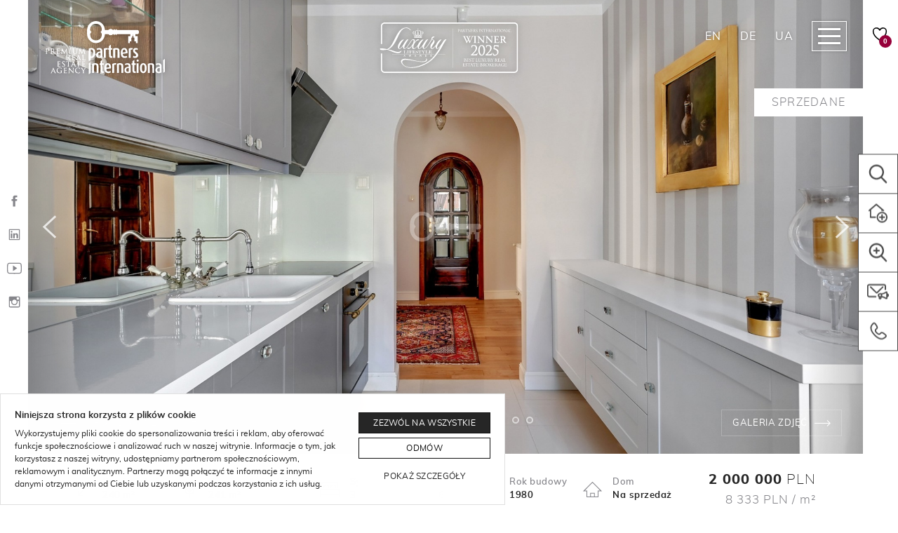

--- FILE ---
content_type: text/html
request_url: https://partnersinternational.pl/nieruchomosc/dom/legionow-wzgorze-sw-maksymiliana-gdynia
body_size: 37940
content:
<!doctype html>
<html lang="pl-PL" class="no-js">
<head>
<meta charset="utf-8"/>
<meta http-equiv="X-UA-Compatible" content="IE=edge"/>
<meta name="viewport" content="width=device-width, initial-scale=1.0"/>
<link rel="apple-touch-icon" sizes="57x57" href="https://partnersinternational.pl/wp-content/themes/partners-international/assets/images/favicons/apple-icon-57x57.png"/>
<link rel="apple-touch-icon" sizes="60x60" href="https://partnersinternational.pl/wp-content/themes/partners-international/assets/images/favicons/apple-icon-60x60.png"/>
<link rel="apple-touch-icon" sizes="72x72" href="https://partnersinternational.pl/wp-content/themes/partners-international/assets/images/favicons/apple-icon-72x72.png"/>
<link rel="apple-touch-icon" sizes="76x76" href="https://partnersinternational.pl/wp-content/themes/partners-international/assets/images/favicons/apple-icon-76x76.png"/>
<link rel="apple-touch-icon" sizes="114x114" href="https://partnersinternational.pl/wp-content/themes/partners-international/assets/images/favicons/apple-icon-114x114.png"/>
<link rel="apple-touch-icon" sizes="120x120" href="https://partnersinternational.pl/wp-content/themes/partners-international/assets/images/favicons/apple-icon-120x120.png"/>
<link rel="apple-touch-icon" sizes="144x144" href="https://partnersinternational.pl/wp-content/themes/partners-international/assets/images/favicons/apple-icon-144x144.png"/>
<link rel="apple-touch-icon" sizes="152x152" href="https://partnersinternational.pl/wp-content/themes/partners-international/assets/images/favicons/apple-icon-152x152.png"/>
<link rel="apple-touch-icon" sizes="180x180" href="https://partnersinternational.pl/wp-content/themes/partners-international/assets/images/favicons/apple-icon-180x180.png"/>
<link rel="icon" type="image/png" sizes="192x192" href="https://partnersinternational.pl/wp-content/themes/partners-international/assets/images/favicons/android-icon-192x192.png"/>
<link rel="icon" type="image/png" sizes="32x32" href="https://partnersinternational.pl/wp-content/themes/partners-international/assets/images/favicons/favicon-32x32.png"/>
<link rel="icon" type="image/png" sizes="96x96" href="https://partnersinternational.pl/wp-content/themes/partners-international/assets/images/favicons/favicon-96x96.png"/>
<link rel="icon" type="image/png" sizes="16x16" href="https://partnersinternational.pl/wp-content/themes/partners-international/assets/images/favicons/favicon-16x16.png"/>
<link rel="manifest" href="https://partnersinternational.pl/wp-content/themes/partners-international/assets/images/favicons/manifest.json"/>
<meta name="application-name" content="Partners International"/>
<meta name="msapplication-TileColor" content="#ffffff"/>
<meta name="msapplication-TileImage" content="https://partnersinternational.pl/wp-content/themes/partners-international/assets/images/favicons/ms-icon-144x144.png"/>
<meta name="msapplication-square70x70logo" content="https://partnersinternational.pl/wp-content/themes/partners-international/assets/images/favicons/ms-icon-70x70.png"/>
<meta name="msapplication-square150x150logo" content="https://partnersinternational.pl/wp-content/themes/partners-international/assets/images/favicons/ms-icon-150x150.png"/>
<meta name="msapplication-square310x310logo" content="https://partnersinternational.pl/wp-content/themes/partners-international/assets/images/favicons/ms-icon-310x310.png"/>
<meta name="theme-color" content="#ffffff"/>
<meta name='robots' content='index, follow, max-image-preview:large, max-snippet:-1, max-video-preview:-1' />
<link rel="alternate" href="https://partnersinternational.pl/nieruchomosc/dom/legionow-wzgorze-sw-maksymiliana-gdynia" hreflang="pl" />
<link rel="alternate" href="https://partnersinternational.pl/en/property/house/legionow-wzgorze-sw-maksymiliana-gdynia" hreflang="en" />
<!-- This site is optimized with the Yoast SEO plugin v26.6 - https://yoast.com/wordpress/plugins/seo/ -->
<link media="all" href='//partnersinternational.pl/wp-content/cache/wpfc-minified/frot2317/bnfe1.css' rel="stylesheet"><title>Legionów, Wzgórze Św. Maksymiliana, Gdynia | Partners International</title>
<link rel="canonical" href="https://partnersinternational.pl/nieruchomosc/dom/legionow-wzgorze-sw-maksymiliana-gdynia" />
<meta property="og:locale" content="pl_PL" />
<meta property="og:locale:alternate" content="en_GB" />
<meta property="og:type" content="article" />
<meta property="og:title" content="Legionów, Wzgórze Św. Maksymiliana, Gdynia | Partners International" />
<meta property="og:description" content="Dom w mieście, blisko rezerwatu przyrody, morza i plaży. Dom położony w Gdyni Wzgórze Świętego Maksymiliana, dzielnicy położonej w pobliżu rezerwatu przyrody Kępa Redłowska, morza, plaży i centrum Gdyni. To wymarzone miejsce do życia dla rodziny. Stąd już tylko kilka minut do tętniącej życiem, słynącej z licznych restauracji ulicy Świętojańskiej,&hellip;" />
<meta property="og:url" content="https://partnersinternational.pl/nieruchomosc/dom/legionow-wzgorze-sw-maksymiliana-gdynia" />
<meta property="og:site_name" content="Partners International" />
<meta property="article:publisher" content="https://pl-pl.facebook.com/PartnersInternational" />
<meta property="article:modified_time" content="2025-08-04T13:46:49+00:00" />
<meta property="og:image" content="https://partnersinternational.pl/wp-content/uploads/2021/03/dom-blizniak-na-sprzedaz-legionow-wzgorze-sw-maksymiliana-gdynia.jpg" />
<meta property="og:image:width" content="2000" />
<meta property="og:image:height" content="1500" />
<meta property="og:image:type" content="image/jpeg" />
<meta name="twitter:card" content="summary_large_image" />
<meta name="twitter:label1" content="Szacowany czas czytania" />
<meta name="twitter:data1" content="6 minut" />
<script type="application/ld+json" class="yoast-schema-graph">{"@context":"https://schema.org","@graph":[{"@type":"WebPage","@id":"https://partnersinternational.pl/nieruchomosc/dom/legionow-wzgorze-sw-maksymiliana-gdynia","url":"https://partnersinternational.pl/nieruchomosc/dom/legionow-wzgorze-sw-maksymiliana-gdynia","name":"Legionów, Wzgórze Św. Maksymiliana, Gdynia | Partners International","isPartOf":{"@id":"https://partnersinternational.pl/#website"},"primaryImageOfPage":{"@id":"https://partnersinternational.pl/nieruchomosc/dom/legionow-wzgorze-sw-maksymiliana-gdynia#primaryimage"},"image":{"@id":"https://partnersinternational.pl/nieruchomosc/dom/legionow-wzgorze-sw-maksymiliana-gdynia#primaryimage"},"thumbnailUrl":"https://partnersinternational.pl/wp-content/uploads/2021/03/dom-blizniak-na-sprzedaz-legionow-wzgorze-sw-maksymiliana-gdynia.jpg","datePublished":"2021-02-04T10:28:55+00:00","dateModified":"2025-08-04T13:46:49+00:00","breadcrumb":{"@id":"https://partnersinternational.pl/nieruchomosc/dom/legionow-wzgorze-sw-maksymiliana-gdynia#breadcrumb"},"inLanguage":"pl-PL","potentialAction":[{"@type":"ReadAction","target":["https://partnersinternational.pl/nieruchomosc/dom/legionow-wzgorze-sw-maksymiliana-gdynia"]}]},{"@type":"ImageObject","inLanguage":"pl-PL","@id":"https://partnersinternational.pl/nieruchomosc/dom/legionow-wzgorze-sw-maksymiliana-gdynia#primaryimage","url":"https://partnersinternational.pl/wp-content/uploads/2021/03/dom-blizniak-na-sprzedaz-legionow-wzgorze-sw-maksymiliana-gdynia.jpg","contentUrl":"https://partnersinternational.pl/wp-content/uploads/2021/03/dom-blizniak-na-sprzedaz-legionow-wzgorze-sw-maksymiliana-gdynia.jpg","width":2000,"height":1500},{"@type":"BreadcrumbList","@id":"https://partnersinternational.pl/nieruchomosc/dom/legionow-wzgorze-sw-maksymiliana-gdynia#breadcrumb","itemListElement":[{"@type":"ListItem","position":1,"name":"Strona główna","item":"https://partnersinternational.pl/"},{"@type":"ListItem","position":2,"name":"Legionów, Wzgórze Św. Maksymiliana, Gdynia"}]},{"@type":"WebSite","@id":"https://partnersinternational.pl/#website","url":"https://partnersinternational.pl/","name":"Partners International","description":"Luksusowe nieruchomości | Warszawa","publisher":{"@id":"https://partnersinternational.pl/#organization"},"potentialAction":[{"@type":"SearchAction","target":{"@type":"EntryPoint","urlTemplate":"https://partnersinternational.pl/?s={search_term_string}"},"query-input":{"@type":"PropertyValueSpecification","valueRequired":true,"valueName":"search_term_string"}}],"inLanguage":"pl-PL"},{"@type":"Organization","@id":"https://partnersinternational.pl/#organization","name":"Partners International","url":"https://partnersinternational.pl/","logo":{"@type":"ImageObject","inLanguage":"pl-PL","@id":"https://partnersinternational.pl/#/schema/logo/image/","url":"https://partnersinternational.pl/wp-content/uploads/2020/07/pi-logo.png","contentUrl":"https://partnersinternational.pl/wp-content/uploads/2020/07/pi-logo.png","width":800,"height":358,"caption":"Partners International"},"image":{"@id":"https://partnersinternational.pl/#/schema/logo/image/"},"sameAs":["https://pl-pl.facebook.com/PartnersInternational","https://www.instagram.com/partnersinternationalofficial/","https://www.linkedin.com/company/partnersinternationalofficial/"]}]}</script>
<!-- / Yoast SEO plugin. -->
<link rel="https://api.w.org/" href="https://partnersinternational.pl/wp-json/" /><link rel="alternate" title="oEmbed (JSON)" type="application/json+oembed" href="https://partnersinternational.pl/wp-json/oembed/1.0/embed?url=https%3A%2F%2Fpartnersinternational.pl%2Fnieruchomosc%2Fdom%2Flegionow-wzgorze-sw-maksymiliana-gdynia" />
<link rel="alternate" title="oEmbed (XML)" type="text/xml+oembed" href="https://partnersinternational.pl/wp-json/oembed/1.0/embed?url=https%3A%2F%2Fpartnersinternational.pl%2Fnieruchomosc%2Fdom%2Flegionow-wzgorze-sw-maksymiliana-gdynia&#038;format=xml" />
<noscript><style>.lazyload[data-src]{display:none !important;}</style></noscript>    <!-- Google Tag Manager -->
<script>(function(w,d,s,l,i){w[l]=w[l]||[];w[l].push({'gtm.start':
new Date().getTime(),event:'gtm.js'});var f=d.getElementsByTagName(s)[0],
j=d.createElement(s),dl=l!='dataLayer'?'&l='+l:'';j.async=true;j.src=
'https://www.googletagmanager.com/gtm.js?id='+i+dl;f.parentNode.insertBefore(j,f);
})(window,document,'script','dataLayer','GTM-PCZPPGR');</script>
<!-- End Google Tag Manager -->    <!--[if lt IE 9]>
<script src="oss.maxcdn.com/html5shiv/3.7.3/html5shiv.min.js"></script>
<script src="oss.maxcdn.com/respond/1.4.2/respond.min.js"></script>
<![endif]-->
</head>
<body data-rsssl=1 class="pz_property-template-default single single-pz_property postid-204252 has-stickable-site-header hide:site-header-spacer property-is-sold has-mobile-bottom-navigation">
<!-- Google Tag Manager (noscript) -->
<noscript><iframe src="https://www.googletagmanager.com/ns.html?id=GTM-PCZPPGR"
height="0" width="0" style="display:none;visibility:hidden"></iframe></noscript>
<!-- End Google Tag Manager (noscript) -->
<div class="js-mobile-navigation" id="mobile-navigation" data-mobile-navigation='{"url":{"base":"https:\/\/partnersinternational.pl\/wp-content\/themes\/partners-international\/","home":"https:\/\/partnersinternational.pl","search":"https:\/\/partnersinternational.pl\/nieruchomosci","lang":{"en":"https:\/\/partnersinternational.pl\/en\/property\/house\/legionow-wzgorze-sw-maksymiliana-gdynia","de":"https:\/\/partnersinternational.de","ua":"https:\/\/partnersinternational.de\/ua\/"}}}'>
<ul class="navigation-menu"><li><a href="https://partnersinternational.pl/nieruchomosci">Szukaj nieruchomości</a>
<ul>
<li><a href="#">Wybierz miasto</a>
<ul>
<li><a href="https://partnersinternational.pl/nieruchomosci/warszawa">Warszawa</a></li>
<li><a href="https://partnersinternational.pl/nieruchomosci/gdansk">Gdańsk</a></li>
<li><a href="https://partnersinternational.pl/nieruchomosci/gdynia">Gdynia</a></li>
<li><a href="https://partnersinternational.pl/nieruchomosci/sopot">Sopot</a></li>
<li><a href="https://partnersinternational.pl/nieruchomosci/wroclaw">Wrocław</a></li>
<li><a href="https://partnersinternational.pl/nieruchomosci/poznan">Poznań</a></li>
<li><a href="/nieruchomosci/krakow">Kraków</a></li>
<li><a href="https://partnersinternational.pl/nieruchomosci/wislinka,darlowo,hel,ustka,jastarnia-pomorskie,jurata,sopot,gdansk,wladyslawowo-pomorskie,jastrzebia-gora,gdynia">Miejscowości nadmorskie</a></li>
</ul>
</li>
<li><a href="/nieruchomosci/sprzedaz">Sprzedaż</a></li>
<li><a href="/nieruchomosci/wynajem">Wynajem</a></li>
<li><a href="/nieruchomosci/deluxe-estates">Deluxe Estates</a></li>
<li><a href="https://partnersinternational.pl/sekretne-oferty">Off market</a></li>
<li><a href="https://partnersinternational.pl/nowe-inwestycje/rynek:pierwotny">Szukaj na rynku pierwotnym</a></li>
<li><a href="https://partnersinternational.pl/nowe-inwestycje">Szukaj według inwestycji</a></li>
<li><a href="https://partnersinternational.pl/lifestyle">Lifestyle</a></li>
<li><a href="https://partnersinternational.pl/lokalizacje">Szukaj po lokalizacji</a></li>
</ul>
</li>
<li><a href="https://partnersinternational.pl/o-agencji">O agencji</a>
<ul>
<li class="current_page_parent is-active"><a href="https://partnersinternational.pl/blog">Blog</a></li>
<li><a href="https://partnersinternational.pl/kariera-w-partners-international">Kariera</a></li>
<li><a href="https://partnersinternational.pl/o-agencji">O agencji</a></li>
<li><a href="https://partnersinternational.pl/agenci">Zespół</a></li>
<li><a href="https://partnersinternational.pl/media-o-nas">W mediach</a></li>
<li><a href="https://partnersinternational.pl/nasze-biuro">Nasze biuro</a></li>
<li><a href="https://partnersinternational.pl/nagrody">Nagrody</a></li>
<li><a href="https://partnersinternational.pl/filmy">Filmy</a></li>
</ul>
</li>
<li><a href="#">Usługi</a>
<ul>
<li><a href="https://partnersinternational.pl/marketing-nieruchomosci">Marketing nieruchomości</a></li>
<li><a href="https://partnersinternational.pl/sprzedaz-luksusowych-nieruchomosci">Dla sprzedających</a></li>
<li><a href="https://partnersinternational.pl/dla-kupujacych-luksusowe-nieruchomosci">Dla kupujących</a></li>
<li><a href="https://partnersinternational.pl/dla-wynajmujacych-luksusowe-nieruchomosci">Dla wynajmujących</a></li>
<li><a href="https://partnersinternational.pl/dla-najemcow-luksusowych-nieruchomosci">Dla najemców</a></li>
<li><a href="https://partnersinternational.pl/wykonczenie-wnetrz">Wykończenie wnętrz</a></li>
</ul>
</li>
<li><a href="https://partnersinternational.pl/zagranica">Nieruchomości zagraniczne</a>
<ul>
<li><a href="https://partnersinternational.pl/nieruchomosci-zagraniczne/brazylia">Brazylia</a></li>
<li><a href="#">Chorwacja</a>
<ul>
<li><a href="https://partnersinternational.pl/nowe-inwestycje-zagraniczne/chorwacja">Nowe Inwestycje w Chorwacji</a></li>
<li><a href="https://partnersinternational.pl/nieruchomosci-zagraniczne/chorwacja">Nieruchomości w Chorwacji</a></li>
</ul>
</li>
<li><a href="#">Cypr</a>
<ul>
<li><a href="https://partnersinternational.pl/nowe-inwestycje-zagraniczne/cypr">Nowe inwestycje na Cyprze</a></li>
<li><a href="https://partnersinternational.pl/nieruchomosci-na-cyprze">Nieruchomości na Cyprze</a></li>
</ul>
</li>
<li><a href="#">Dubaj</a>
<ul>
<li><a href="https://partnersinternational.pl/nowe-inwestycje-zagraniczne/zjednoczone-emiraty-arabskie">Nowe inwestycje w Dubaju</a></li>
<li><a href="https://partnersinternational.pl/nieruchomosci-w-dubaju">Nieruchomości w Dubaju</a></li>
</ul>
</li>
<li><a href="#">Gruzja</a>
<ul>
<li><a href="/nieruchomosci-zagraniczne/grecja">Nieruchomości w Gruzji</a></li>
<li><a href="/nowe-inwestycje-zagraniczne/gruzja">Nowe inwestycje w Gruzji</a></li>
</ul>
</li>
<li><a href="#">Hiszpania</a>
<ul>
<li><a href="https://partnersinternational.pl/nowe-inwestycje-zagraniczne/spain">Nowe inwestycje w Hiszpanii</a></li>
<li><a href="https://partnersinternational.pl/nieruchomosci-w-hiszpanii">Nieruchomości w Hiszpanii</a></li>
</ul>
</li>
<li><a href="#">Lazurowe Wybrzeże</a>
<ul>
<li><a href="https://partnersinternational.pl/nieruchomosci-na-lazurowym-wybrzezu">Nieruchomości na Lazurowym Wybrzeżu</a></li>
</ul>
</li>
<li><a href="#">Portugalia</a>
<ul>
<li><a href="https://partnersinternational.pl/nowe-inwestycje-zagraniczne/portugal">Nowe inwestycje w Portugalii</a></li>
<li><a href="https://partnersinternational.pl/nieruchomosci-w-portugalii">Nieruchomości w Portugalii</a></li>
</ul>
</li>
<li><a href="#">Włochy</a>
<ul>
<li><a href="https://partnersinternational.pl/nowe-inwestycje-zagraniczne/wlochy">Nowe inwestycje we Włoszech</a></li>
<li><a href="/nieruchomosci-zagraniczne/wlochy">Nieruchomości we Włoszech</a></li>
</ul>
</li>
<li><a href="https://partnersinternational.pl/lokalizacje-zagraniczne">Szukaj po lokalizacji</a></li>
<li><a href="https://partnersinternational.pl/polish-agents-around-the-world">Polish Agents Around The World</a></li>
<li><a href="https://partnersinternational.pl/zespol-zagraniczny">Zespół zagraniczny | Partnerzy</a></li>
</ul>
</li>
<li><a href="https://partnersinternational.pl/kontakt">Kontakt</a>
<ul>
<li><a href="https://partnersinternational.pl/kontakt">Warszawa</a></li>
<li><a href="https://partnersinternational.pl/kontakt/trojmiasto">Trójmiasto</a></li>
<li><a href="https://partnersinternational.pl/kontakt-wroclaw">Wrocław</a></li>
<li><a href="https://partnersinternational.pl/kontakt/kontakt-poznan">Poznań</a></li>
<li><a href="https://partnersinternational.pl/kontakt/kontakt-krakow">Kraków</a></li>
<li><a href="https://partnersinternational.pl/kontakt/kontakt-nieruchomosci-zagraniczne">Nieruchomości zagraniczne</a></li>
</ul>
</li>
<li class="has-contact-link"><a rel="nofollow" href="tel:+48226465202"><strong>Warszawa</strong> +48 (22) 646 52 02</a></li>
<li class="has-contact-link"><a rel="nofollow" href="tel:+48790801306"><strong>Trójmiasto</strong> +48 790 801 306</a></li>
<li class="has-button"><a href="#" rel="nofollow" class="button arrow:right color:gray js-open-rest-offset-panel" data-rest-offset-panel-id="submit-property" data-rest-offset-panel-singleton="true"><span class="button-label">Zgłoś nieruchomość</span></a></li><li class="has-button"><a href="#" rel="nofollow" class="button arrow:right color:gray js-open-rest-offset-panel" data-rest-offset-panel-id="order-property-search" data-rest-offset-panel-singleton="true"><span class="button-label">Zleć poszukiwania</span></a></li></ul></div>
<!-- .mobile-navigation -->
<div class="page-body" id="page">
<nav class="site-side-tray align:left">
<ul class="inline-social-icons orientation:vertical">
<li><a href="https://pl-pl.facebook.com/PartnersInternational" target="_blank" rel="nofollow" aria-label="Facebook"><img data-src="https://partnersinternational.pl/wp-content/themes/partners-international/assets/images/icons/ionicons/black/social-facebook.svg" alt="" class="js-lazyload" onload="SVGInject(this)"/></a></li>
<li><a href="https://www.linkedin.com/company/partnersinternationalofficial/" target="_blank" rel="nofollow" aria-label="LinkedIn"><img data-src="https://partnersinternational.pl/wp-content/themes/partners-international/assets/images/icons/ionicons/black/social-linkedin-outline.svg" alt="" class="js-lazyload" onload="SVGInject(this)"/></a></li>
<li><a href="https://www.youtube.com/@partnersinternational" target="_blank" rel="nofollow" aria-label="YouTube"><img data-src="https://partnersinternational.pl/wp-content/themes/partners-international/assets/images/icons/ionicons/black/social-youtube-outline.svg" alt="" class="js-lazyload" onload="SVGInject(this)"/></a></li>
<li><a href="https://www.instagram.com/partnersinternationalofficial/" target="_blank" rel="nofollow" aria-label="Instagram"><img data-src="https://partnersinternational.pl/wp-content/themes/partners-international/assets/images/icons/ionicons/black/social-instagram-outline.svg" alt="" class="js-lazyload" onload="SVGInject(this)"/></a></li>
</ul>
</nav>
<!-- .site-side-tray -->
<div class="megamenu js-megamenu" id="megamenu">
<div class="megamenu-header">
<div class="header-branding">
<span class="header-logo">
<a href="https://partnersinternational.pl">
<span class="logo-full">
<span class="logo-dark"><img data-src="https://partnersinternational.pl/wp-content/themes/partners-international/assets/images/logo-color.svg" alt="" class="js-lazyload"/></span>
<span class="logo-light"><img data-src="https://partnersinternational.pl/wp-content/themes/partners-international/assets/images/logo-white.svg" alt="" class="js-lazyload"/></span>
</span>
</a>
</span>
</div>
<!-- .header-branding -->
<nav class="header-language-switcher">
<ul class="language-switcher">
<li class="is-active">PL</li>
<li><a href="https://partnersinternational.pl/en/property/house/legionow-wzgorze-sw-maksymiliana-gdynia">EN</a></li>
<li><a href="https://partnersinternational.de" rel="nofollow">DE</a></li>
<li><a href="https://partnersinternational.de/ua/" rel="nofollow">UA</a></li>
</ul>
</nav>
<!-- .header-language-switcher -->
<span class="megamenu-navigation-toggle">
<button data-href="#megamenu" class="button js-toggle-megamenu">
<span class="button-label">Zamknij</span>
<span class="button-icon"><img data-src="https://partnersinternational.pl/wp-content/themes/partners-international/assets/images/icons/black/cancel.svg" alt="" class="js-lazyload" onload="SVGInject(this)"/></span>
</button>
</span>
</div>
<!-- .megamenu-header -->
<div class="megamenu-content">
<div class="container">
<div class="megamenu-navigation-layout">
<div class="layout">
<div class="layout-column">
<div class="widget megamenu-widget widget:navigation">
<div class="widget-header">
<h5 class="widget-headline">
<a href="https://partnersinternational.pl/nieruchomosci">Szukaj nieruchomości</a>
</h5>
</div>
<!-- .widget-header -->
<div class="widget-content">
<ul class="links-navigation">
<li>
<a href="#">Wybierz miasto</a>
<ul>
<li>
<a href="https://partnersinternational.pl/nieruchomosci/warszawa">Warszawa</a>
</li>
<li>
<a href="https://partnersinternational.pl/nieruchomosci/gdansk,gdynia,sopot">Trójmiasto</a>
</li>
<li>
<a href="https://partnersinternational.pl/nieruchomosci/wroclaw">Wrocław</a>
</li>
<li>
<a href="https://partnersinternational.pl/nieruchomosci/poznan">Poznań</a>
</li>
<li>
<a href="/nieruchomosci/krakow">Kraków</a>
</li>
<li>
<a href="https://partnersinternational.pl/nieruchomosci/wislinka,darlowo,hel,ustka,jastarnia-pomorskie,jurata,sopot,gdansk,wladyslawowo-pomorskie,jastrzebia-gora,gdynia">Miejscowości nadmorskie</a>
</li>
</ul>
</li>
<li>
<a href="/nieruchomosci/sprzedaz">Sprzedaż</a>
<ul>
<li>
<a href="/nieruchomosci/sprzedaz/apartamenty">Apartamenty</a>
</li>
<li>
<a href="/nieruchomosci/sprzedaz/domy">Domy</a>
</li>
<li>
<a href="/nieruchomosci/sprzedaz/dzialki">Działki</a>
</li>
<li>
<a href="/nieruchomosci/sprzedaz/komercja">Komercja</a>
</li>
<li>
<a href="/nieruchomosci/sprzedaz">Wszystkie</a>
</li>
</ul>
</li>
<li>
<a href="/nieruchomosci/wynajem">Wynajem</a>
</li>
<li>
<a href="https://partnersinternational.pl/sekretne-oferty">Off market</a>
</li>
<li>
<a href="/nieruchomosci/deluxe-estates">Deluxe Estates</a>
</li>
<li>
<a href="https://partnersinternational.pl/nowe-inwestycje">Szukaj wg inwestycji</a>
</li>
<li>
<a href="https://partnersinternational.pl/lifestyle">Szukaj wg stylu życia</a>
</li>
<li>
<a href="/lokalizacje">Szukaj wg lokalizacji</a>
</li>
</ul>
</div>
<!-- .widget-content -->
</div>
<!-- .widget -->
</div>
<!-- .layout-column -->
<div class="layout-column">
<div class="widget megamenu-widget widget:navigation">
<div class="widget-header">
<h5 class="widget-headline">
<a href="https://partnersinternational.pl/nowe-inwestycje/rynek:pierwotny">Nowe inwestycje</a>
</h5>
</div>
<!-- .widget-header -->
<div class="widget-content">
<ul class="links-navigation">
<li>
<a href="https://partnersinternational.pl/nowe-inwestycje/warszawa/rynek:pierwotny">Warszawa</a>
</li>
<li>
<a href="https://partnersinternational.pl/nowe-inwestycje/gdansk/rynek:pierwotny">Gdańsk</a>
</li>
<li>
<a href="https://partnersinternational.pl/nowe-inwestycje/gdynia/rynek:pierwotny">Gdynia</a>
</li>
<li>
<a href="https://partnersinternational.pl/nowe-inwestycje/sopot/rynek:pierwotny">Sopot</a>
</li>
<li>
<a href="https://partnersinternational.pl/nowe-inwestycje/wroclaw/rynek:pierwotny">Wrocław</a>
</li>
<li>
<a href="https://partnersinternational.pl/nowe-inwestycje/krakow/rynek:pierwotny">Kraków</a>
</li>
<li>
<a href="https://partnersinternational.pl/nowe-inwestycje/rynek:pierwotny">Wszystkie</a>
</li>
</ul>
</div>
<!-- .widget-content -->
</div>
<!-- .widget -->
</div>
<!-- .layout-column -->
<div class="layout-column">
<div class="widget megamenu-widget widget:navigation">
<div class="widget-header">
<h5 class="widget-headline">
<a href="https://partnersinternational.pl/nieruchomosci-zagraniczne">Zagranica</a>
</h5>
</div>
<!-- .widget-header -->
<div class="widget-content">
<ul class="links-navigation">
<li>
<a href="#">Portugalia</a>
<ul>
<li>
<a href="https://partnersinternational.pl/nowe-inwestycje-zagraniczne/portugal">Nowe inwestycje</a>
</li>
<li>
<a href="https://partnersinternational.pl/nieruchomosci-w-portugalii">Nieruchomości</a>
</li>
<li>
<a href="https://partnersinternational.pl/lokalizacje-zagraniczne">szukaj wg lokalizacji</a>
</li>
</ul>
</li>
<li>
<a href="#">Hiszpania</a>
<ul>
<li>
<a href="https://partnersinternational.pl/nowe-inwestycje-zagraniczne/spain">Nowe inwestycje</a>
</li>
<li>
<a href="https://partnersinternational.pl/nieruchomosci-w-hiszpanii">Nieruchomości</a>
</li>
</ul>
</li>
<li>
<a href="#">Cypr</a>
<ul>
<li>
<a href="https://partnersinternational.pl/nowe-inwestycje-zagraniczne/cypr">Nowe inwestycje</a>
</li>
<li>
<a href="https://partnersinternational.pl/nieruchomosci-na-cyprze">Nieruchomości</a>
</li>
</ul>
</li>
<li>
<a href="#">Grecja</a>
<ul>
<li>
<a href="https://partnersinternational.pl/nowe-inwestycje-zagraniczne/grecja">Nowe inwestycje</a>
</li>
<li>
<a href="/nieruchomosci-zagraniczne/grecja">Nieruchomości</a>
</li>
</ul>
</li>
<li>
<a href="#">Dubaj</a>
<ul>
<li>
<a href="https://partnersinternational.pl/nowe-inwestycje-zagraniczne/zjednoczone-emiraty-arabskie">Nowe inwestycje</a>
</li>
<li>
<a href="https://partnersinternational.pl/nieruchomosci-w-dubaju">Nieruchomości</a>
</li>
</ul>
</li>
<li>
<a href="#">Włochy</a>
<ul>
<li>
<a href="https://partnersinternational.pl/nowe-inwestycje-zagraniczne/wlochy">Nowe inwestycje</a>
</li>
<li>
<a href="https://partnersinternational.pl/nieruchomosci-we-wloszech-apartamenty-i-domy-na-sprzedaz">Nieruchomosci</a>
</li>
</ul>
</li>
<li>
<a href="https://partnersinternational.pl/nieruchomosci-na-lazurowym-wybrzezu">Lazurowe Wybrzeże</a>
</li>
<li>
<a href="#">Chorwacja</a>
<ul>
<li>
<a href="https://partnersinternational.pl/nowe-inwestycje-zagraniczne/chorwacja">Nowe inwestycje</a>
</li>
<li>
<a href="https://partnersinternational.pl/nieruchomosci-zagraniczne/chorwacja">Nieruchomości</a>
</li>
</ul>
</li>
<li>
<a href="https://partnersinternational.pl/nieruchomosci-zagraniczne/brazylia">Brazylia</a>
</li>
<li>
<a href="#">Gruzja</a>
<ul>
<li>
<a href="/nowe-inwestycje-zagraniczne/gruzja">Nowe inwestycje</a>
</li>
<li>
<a href="/nieruchomosci-zagraniczne/grecja">Nieruchomości</a>
</li>
</ul>
</li>
<li>
<a href="#">Zespół</a>
<ul>
<li>
<a href="https://partnersinternational.pl/polish-agents-around-the-world">Polish Agents Around The World</a>
</li>
<li>
<a href="https://partnersinternational.pl/zespol-zagraniczny">Zespół zagraniczny | Partnerzy</a>
</li>
</ul>
</li>
</ul>
</div>
<!-- .widget-content -->
</div>
<!-- .widget -->
</div>
<!-- .layout-column -->
<div class="layout-column">
<div class="widget megamenu-widget widget:navigation">
<div class="widget-header">
<h5 class="widget-headline">
<a href="#">Usługi</a>
</h5>
</div>
<!-- .widget-header -->
<div class="widget-content">
<ul class="links-navigation">
<li>
<a href="https://partnersinternational.pl/marketing-nieruchomosci">Marketing nieruchomości</a>
</li>
<li>
<a href="https://partnersinternational.pl/sprzedaz-luksusowych-nieruchomosci">Dla sprzedających</a>
</li>
<li>
<a href="https://partnersinternational.pl/dla-kupujacych-luksusowe-nieruchomosci">Dla kupujących</a>
</li>
<li>
<a href="https://partnersinternational.pl/dla-wynajmujacych-luksusowe-nieruchomosci">Dla wynajmujących</a>
</li>
<li>
<a href="https://partnersinternational.pl/dla-najemcow-luksusowych-nieruchomosci">Dla najemców</a>
</li>
<li>
<a href="https://partnersinternational.pl/wykonczenie-wnetrz">Wykończenie wnętrz</a>
</li>
</ul>
</div>
<!-- .widget-content -->
</div>
<!-- .widget -->
</div>
<!-- .layout-column -->
<div class="layout-column">
<div class="widget megamenu-widget widget:navigation">
<div class="widget-header">
<h5 class="widget-headline">
<a href="https://partnersinternational.pl/o-agencji">O agencji</a>
</h5>
</div>
<!-- .widget-header -->
<div class="widget-content">
<ul class="links-navigation">
<li>
<a href="https://partnersinternational.pl/blog">Blog</a>
</li>
<li>
<a href="https://partnersinternational.pl/kariera-w-partners-international">Kariera</a>
</li>
<li>
<a href="https://partnersinternational.pl/o-agencji">O nas</a>
</li>
<li>
<a href="https://partnersinternational.pl/agenci">Zespół</a>
</li>
<li>
<a href="https://partnersinternational.pl/media-o-nas">W mediach</a>
</li>
<li>
<a href="https://partnersinternational.pl/nasze-biuro">Nasze biuro</a>
</li>
<li>
<a href="https://partnersinternational.pl/nagrody">Nagrody</a>
</li>
<li>
<a href="https://partnersinternational.pl/filmy">Filmy</a>
</li>
</ul>
</div>
<!-- .widget-content -->
</div>
<!-- .widget -->
</div>
<!-- .layout-column -->
<div class="layout-column">
<div class="widget megamenu-widget widget:navigation">
<div class="widget-header">
<h5 class="widget-headline">
<a href="https://partnersinternational.pl/kontakt">Kontakt</a>
</h5>
</div>
<!-- .widget-header -->
<div class="widget-content">
<ul class="links-navigation">
<li>
<a href="https://partnersinternational.pl/kontakt">Warszawa</a>
</li>
<li>
<a href="https://partnersinternational.pl/kontakt/trojmiasto">Trójmiasto</a>
</li>
<li>
<a href="https://partnersinternational.pl/kontakt-wroclaw">Wrocław</a>
</li>
<li>
<a href="https://partnersinternational.pl/kontakt/kontakt-poznan">Poznań</a>
</li>
<li>
<a href="https://partnersinternational.pl/kontakt/kontakt-krakow">Kraków</a>
</li>
<li>
<a href="https://partnersinternational.pl/kontakt/kontakt-nieruchomosci-zagraniczne">Nieruchomości zagraniczne</a>
</li>
</ul>
</div>
<!-- .widget-content -->
</div>
<!-- .widget -->
</div>
<!-- .layout-column -->
</div>
<!-- .layout -->
</div>
<!-- .megamenu-navigation-layout -->
</div>
<!-- .container -->
</div>
<!-- .megamenu-content -->
<div class="megamenu-footer">
<div class="container">
<div class="megamenu-footer-contacts-layout">
<div class="layout-column">
<div class="widget megamenu-widget widget:content">
<div class="widget-header">
<h5 class="widget-headline">Oddział Warszawa</h5>
</div>
<!-- .widget-header -->
<div class="widget-content">
<div class="generic-content links:seamless">
<p class="text-size:large"><a href="tel:+48226465202">+48 22 646 52 02</a></p>
</div>
<!-- .generic-content -->
</div>
<!-- .widget-content -->
</div>
<!-- .widget -->
</div>
<!-- .layout-column -->
<div class="layout-column">
<div class="widget megamenu-widget widget:content">
<div class="widget-header">
<h5 class="widget-headline">Oddział Trójmiasto</h5>
</div>
<!-- .widget-header -->
<div class="widget-content">
<div class="generic-content links:seamless">
<p class="text-size:large"><a href="tel:+48790801306">+48 790 801 306</a></p>
</div>
<!-- .generic-content -->
</div>
<!-- .widget-content -->
</div>
<!-- .widget -->
</div>
<!-- .layout-column -->
<div class="layout-column">
<div class="widget megamenu-widget widget:content">
<div class="widget-header">
<h5 class="widget-headline">Oddział Wrocław</h5>
</div>
<!-- .widget-header -->
<div class="widget-content">
<div class="generic-content links:seamless">
<p class="text-size:large"><a href="tel:+48889796413">+48 889 796 413</a></p>
</div>
<!-- .generic-content -->
</div>
<!-- .widget-content -->
</div>
<!-- .widget -->
</div>
<!-- .layout-column -->
<div class="layout-column">
<div class="widget megamenu-widget widget:content">
<div class="widget-header">
<h5 class="widget-headline">Oddział Poznań</h5>
</div>
<!-- .widget-header -->
<div class="widget-content">
<div class="generic-content links:seamless">
<p class="text-size:large"><a href="tel:+48668858439">+48 668 858 439</a></p>
</div>
<!-- .generic-content -->
</div>
<!-- .widget-content -->
</div>
<!-- .widget -->
</div>
<!-- .layout-column -->
<div class="layout-column">
<div class="widget megamenu-widget widget:content">
<div class="widget-header">
<h5 class="widget-headline">Oddział Kraków</h5>
</div>
<!-- .widget-header -->
<div class="widget-content">
<div class="generic-content links:seamless">
<p class="text-size:large"><a href="tel:+48226465202">+48 22 646 52 02</a></p>
</div>
<!-- .generic-content -->
</div>
<!-- .widget-content -->
</div>
<!-- .widget -->
</div>
<!-- .layout-column -->
</div>
<!-- .megamenu-footer-contacts-layout -->
<div class="widget megamenu-widget widget:content">
<div class="widget-content">
<div class="generic-content links:seamless">
<p><button class="button arrow:right js-open-rest-offset-panel" type="button" data-rest-offset-panel-id="submit-property" data-rest-offset-panel-singleton="true"><span class="button-label">Zgłoś nieruchomość</span></button> <button class="button arrow:right js-open-rest-offset-panel" type="button" data-rest-offset-panel-id="order-property-search" data-rest-offset-panel-singleton="true"><span class="button-label">Zgłoś poszukiwania</span></button></p>
</div>
<!-- .generic-content -->
</div>
<!-- .widget-content -->
</div>
<!-- .widget -->
</div>
<!-- .container -->
</div>
<!-- .megamenu-footer -->
</div>
<!-- .megamenu -->
<div class="mobile-search-container">
<div class="mobile-search js-mobile-search" data-form-url="https://partnersinternational.pl/wp-json/rest/v1/partners-international/action/get/mobile-search-form?1" data-blank-form-url="https://partnersinternational.pl/wp-json/rest/v1/partners-international/action/get/mobile-search-form?1" data-i18n='{"labels":{"drawnMapPolygon":"Narysowany na mapie obszar","mapPointRadius":"W pobli\u017cu punktu na mapie (%s)","loadingSearchResults":"Wyszukiwanie ofert\u2026","loadingSearchForm":"\u0141adowanie wyszukiwarki..."}}' data-peripheral-input-change-url="https://partnersinternational.pl/wp-json/rest/v1/partners-international/action/get/mobile-search/peripheral-input-change">
<span class="search-loader"></span>
</div>
<!-- .mobile-search -->
</div>
<!-- .mobile-search-container -->
<div class="page-container">
<header class="site-header is-sticky theme:light">
<div class="header-branding">
<span class="header-logo">
<a href="https://partnersinternational.pl/" aria-label="Logo">
<span class="logo-full">
<span class="logo-dark"><img data-src="https://partnersinternational.pl/wp-content/themes/partners-international/assets/images/logo.svg" alt="" class="js-lazyload"/></span>
<span class="logo-light"><img data-src="https://partnersinternational.pl/wp-content/themes/partners-international/assets/images/logo-white.svg" alt="" class="js-lazyload"/></span>
</span>
<span class="logo-symbol">
<span class="logo-dark"><img data-src="https://partnersinternational.pl/wp-content/themes/partners-international/assets/images/logo-color.svg" alt="" class="js-lazyload"/></span>
<span class="logo-light"><img data-src="https://partnersinternational.pl/wp-content/themes/partners-international/assets/images/logo-white.svg" alt="" class="js-lazyload"/></span>
</span>
</a>
</span>
</div>
<!-- .header-branding -->
<a href="https://luxurylifestyleawards.com/winners/real-estate-brokerage-agency/partners-international-luxury-real-estate" target="_blank" rel="nofollow" class="header-additional-logo">
<span class="logo-desktop"><svg xmlns="http://www.w3.org/2000/svg" viewBox="0 0 238.63 87.1" fill="currentColor"><path d="M168.36 52.32c-.4 0-.47.41-.49.54-.28 1.28-.97 1.83-2.45 1.98-.81.09-3.49.11-3.84.11h-1.2c2.89-2.47 7.63-6.55 7.63-11.17 0-2.4-1.66-4.82-5.36-4.82-1.91 0-3.28.44-4.12.83-.25.17-.34.31-.34.55 0 .71.11 2.6.14 2.81.05.47.32.52.43.52.2 0 .43-.15.43-.59 0-.84.26-1.56.73-2.01.61-.57 1.24-.79 2.25-.79.56 0 3.35.19 3.35 3.94 0 4.35-3.62 7.57-7.81 11.3-.25.22-.49.45-.49.73 0 .31.26.57.57.57h1.11c1.06 0 2.7.02 4.86.02h2.6c.9 0 1.47-.06 1.71-.88.2-.68.69-2.61.69-3.1s-.29-.52-.39-.52Zm7.71-13.37c-3.67 0-6.04 3.78-6.04 9.64 0 4.27 1.95 8.6 5.68 8.6s6.06-3.87 6.06-9.64c0-2.97-1.19-8.6-5.7-8.6Zm3.28 9.57c0 4.31-1.31 7.33-3.19 7.33-2.56 0-3.71-4.11-3.71-8.19 0-4.49 1.24-7.4 3.17-7.4 2.45 0 3.73 4.15 3.73 8.26Zm14.13 3.8c-.4 0-.47.41-.49.54-.28 1.28-.97 1.83-2.45 1.98-.81.09-3.49.11-3.84.11h-1.2c2.89-2.47 7.63-6.55 7.63-11.17 0-2.4-1.66-4.82-5.36-4.82-1.51 0-2.93.28-4.12.83-.25.17-.34.31-.34.55 0 .71.11 2.59.14 2.81.05.47.32.52.43.52.21 0 .43-.18.43-.59 0-.84.26-1.56.74-2.01.61-.57 1.24-.79 2.25-.79.56 0 3.35.19 3.35 3.94 0 4.35-3.62 7.57-7.81 11.3-.21.18-.49.43-.49.73s.26.57.57.57h1.11c1.06 0 2.7.02 4.86.02h2.6c.9 0 1.47-.06 1.71-.88.2-.68.69-2.61.69-3.1s-.29-.52-.39-.52Zm0 .25Zm4.49-8.24.28-3.05h4.05c1.74 0 1.74.56 1.74 1.2 0 .4.21.54.39.54.25 0 .39-.24.43-.47.22-1.64.3-2.65.3-2.88 0-.35-.21-.48-.41-.48-.04 0-.09 0-.17.02-.07.01-.18.03-.35.05-.35.06-.77.09-1.27.09h-5.32c-.52 0-.66.28-.68.52l-.52 5.77c-.05.51.42.6.79.67 1.3.25 5.54 1.39 5.54 5.25 0 3.05-2.01 4.14-3.73 4.14-2 0-2.85-.8-2.85-2.67 0-.16 0-.63-.43-.63-.33 0-.42.44-.45.62-.1.65-.1 1.75-.09 2.56v.33c0 .29.07.59.56.85.65.36 1.56.44 2.2.44 4.57 0 7.04-3.35 7.04-6.49 0-3.94-3.52-5.45-7.04-6.39Zm-71.95-33.74h.52v67.88h-.52z"/><path d="M232.43 0H8.13c-3.42 0-6.2 2.78-6.2 6.2v31.11h2.06V6.2c0-2.28 1.85-4.13 4.13-4.13h224.31c2.28 0 4.13 1.85 4.13 4.13v74.7c0 2.28-1.85 4.13-4.13 4.13H8.13C5.85 85.03 4 83.18 4 80.9V53.6H1.93v27.3c0 3.42 2.78 6.2 6.2 6.2h224.3c3.42 0 6.2-2.78 6.2-6.2V6.2c0-3.42-2.78-6.2-6.2-6.2"/><path d="m42.4 56-1.16 3.02h.58l.31-.87h1.07l.33.87h.61L42.91 56h-.53Zm-.09 1.68.35-.99.38.99h-.73Zm10.65.39L52.4 56h-.59l-.57 2.07-.5-2.07h-.58l.82 2.96.01.06h.5l.62-2.23.6 2.17.01.06h.49l.84-3.02h-.57l-.52 2.07zM61.2 56l-1.16 3.02h.59l.31-.87h1.07l.33.87h.61L61.72 56h-.53Zm-.09 1.68.35-.99.38.99h-.73Zm10.09-.02.08-.04c.08-.04.15-.1.23-.18.05-.08.11-.16.13-.25.03-.09.05-.19.05-.3 0-.12-.03-.24-.07-.36-.04-.12-.11-.22-.22-.31-.05-.05-.11-.08-.18-.11-.07-.03-.14-.05-.19-.06a.833.833 0 0 0-.22-.03h-1.57v3.02h.55v-1.22h.61c.07 0 .13 0 .18.03.07.02.12.05.16.08.05.04.1.08.12.13.03.05.06.1.08.16l.29.82h.59l-.32-.89c-.08-.21-.18-.37-.31-.47m-.18-.47c-.06.05-.18.1-.45.1h-.76v-.81h.81c.46 0 .52.21.52.4 0 .21-.07.28-.12.31m8.3-1.21h-.99v3.02h.99c1.02 0 1.53-.51 1.53-1.53S80.32 56 79.31 56m.93 1.93c-.03.12-.09.23-.15.31-.07.08-.17.15-.29.19-.13.05-.28.07-.49.07h-.43v-2h.43c.21 0 .37.02.49.07.13.05.23.11.29.18.07.09.12.19.16.3.03.14.05.28.05.43s-.02.3-.05.44m9.38-.07c-.03-.09-.08-.17-.13-.23-.04-.06-.1-.12-.19-.17-.09-.05-.15-.08-.22-.11s-.15-.05-.23-.08h-.04c-.11-.04-.22-.07-.35-.1-.13-.02-.22-.05-.3-.07-.08-.03-.14-.06-.17-.07a.236.236 0 0 1-.08-.09c-.01-.02-.02-.06-.02-.11 0-.1.04-.18.13-.25.1-.07.25-.11.44-.11.38 0 .59.14.62.44v.08h.54v-.09c0-.14-.04-.27-.1-.39-.06-.11-.14-.22-.24-.3-.11-.08-.23-.15-.37-.19-.29-.08-.62-.09-.9 0-.15.05-.26.11-.35.18-.1.07-.17.17-.23.28-.06.1-.08.23-.08.35 0 .12.02.23.06.32.04.1.11.18.19.25.09.07.19.13.31.18.13.05.28.1.42.13.11.02.21.05.3.07l.11.03c.11.03.19.07.26.1.05.03.09.07.12.12.02.03.03.08.03.15s-.02.13-.04.16c-.03.05-.07.09-.12.12-.07.04-.13.07-.2.08-.17.04-.38.04-.55 0-.09-.03-.16-.06-.23-.1-.06-.05-.12-.1-.16-.17-.04-.07-.06-.15-.07-.24v-.08h-.54v.09c.01.16.05.3.1.41.05.12.13.24.25.34.11.09.25.16.4.21.15.05.34.07.55.07.16 0 .31-.02.46-.07.14-.05.26-.11.35-.19.11-.09.19-.18.24-.29.06-.12.09-.25.09-.39 0-.1-.02-.2-.05-.28M45.6 52.92c-.35.39-.86.58-1.53.58-.46 0-.79-.02-.98-.08-.05-.02-.08-.04-.1-.06-.02-.04-.03-.14-.03-.29v-4.05c0-.14.02-.24.04-.28 0-.03.05-.05.12-.08.07-.02.19-.04.37-.06.18-.02.42-.02.72-.02v-.07h-3.39v.07c.22 0 .42.01.6.03.19.02.31.04.37.06.06.02.1.04.11.06.02.04.03.13.03.28v4.06c0 .15 0 .23-.03.27-.02.03-.06.06-.12.08-.06.03-.18.04-.35.06-.17.01-.38.02-.62.02v.09h5.4v-2.45h-.1c0 .79-.18 1.38-.53 1.76m1.2-4.33c.5 0 .82.03.98.09.06.03.1.04.11.06.02.04.03.13.03.28v4.08c0 .14 0 .23-.03.27-.02.03-.06.06-.12.08-.06.03-.18.04-.35.06-.18.01-.38.02-.62.02v.09h3.25v-.09c-.5 0-.82-.03-.98-.09-.06-.02-.09-.04-.1-.06-.02-.04-.03-.14-.03-.29v-4.08c0-.18.02-.28.06-.31l.08-.04c.07-.02.19-.04.37-.06.18-.02.38-.02.61-.02v-.07h-3.26v.07Zm3.79 0c.22 0 .42.01.61.03.18.02.31.04.37.06.07.02.1.04.12.06.02.04.03.13.03.28v4.06c0 .14 0 .23-.03.27-.02.03-.06.06-.12.08-.06.03-.18.04-.36.06-.18.01-.38.02-.61.02v.09h3.44v-.09c-.33 0-.59 0-.77-.02-.19-.02-.32-.03-.39-.06-.06-.02-.11-.05-.12-.06-.02-.04-.03-.14-.03-.29v-2.13c.62 0 1 .06 1.16.18.25.18.38.62.38 1.33h.09v-3.13h-.09c-.07.73-.22 1.18-.45 1.36-.14.11-.5.17-1.1.17v-1.85c0-.18.02-.28.06-.32l.08-.03c.15-.05.29-.07.44-.08.15-.01.4-.02.76-.02.52 0 .92.25 1.21.74.21.37.32.76.32 1.17h.1v-1.98h-5.1v.07Zm10.15 4.39c-.32.36-.79.53-1.42.53h-.62c-.11 0-.22-.02-.3-.05-.09-.03-.14-.06-.16-.1-.02-.04-.03-.13-.03-.28v-2.12c.57 0 .92.06 1.07.18.2.16.34.61.43 1.33h.09v-3.13h-.09c-.08.74-.23 1.19-.44 1.36-.14.11-.49.17-1.06.17V49c0-.15 0-.24.03-.28.02-.04.06-.06.11-.08.17-.05.36-.08.56-.08h.64c.52 0 .93.25 1.21.74.22.37.32.76.32 1.17h.1v-1.98h-5.1v.08c.22 0 .42.01.6.03.19.02.31.04.37.06.06.02.1.04.11.06.03.04.03.13.03.28v4.06c0 .15 0 .23-.03.27-.02.03-.06.06-.11.08-.16.06-.49.09-.97.09v.09h5.37v-2.35h-.1c-.08.79-.29 1.36-.61 1.72m4.83-2.05c-.21-.14-.66-.29-1.33-.46-.52-.11-.9-.25-1.14-.4-.28-.18-.42-.42-.42-.7s.12-.52.39-.67c.21-.12.46-.19.74-.19.41 0 .78.16 1.11.47.32.32.52.71.6 1.17l.07.03v-1.73s-.22.19-.54.45c-.25-.17-.42-.27-.49-.3-.23-.1-.52-.15-.87-.15-.41 0-.77.14-1.07.42-.3.28-.45.62-.45 1.03 0 .46.16.8.49 1.04.23.16.62.31 1.2.47.58.15.98.29 1.21.43.33.2.5.47.5.82 0 .28-.12.52-.37.71-.21.17-.45.25-.71.25-.55 0-.97-.15-1.27-.45-.15-.15-.28-.35-.39-.58-.13-.28-.25-.64-.36-1.09h-.07v2.19s.19-.23.52-.65c.19.23.41.4.66.5.26.1.55.15.87.15.43 0 .78-.12 1.08-.37.35-.28.53-.69.53-1.21 0-.55-.17-.95-.51-1.19m1.32-.17h.12c.13-.85.34-1.44.62-1.77.22-.26.55-.4.98-.4h.18c.04.01.05.09.05.22v4.28c0 .14 0 .23-.03.27-.02.03-.06.06-.13.08-.07.03-.19.04-.38.06-.18.01-.44.02-.75.02v.09h3.59v-.09c-.32 0-.57 0-.76-.02-.19-.02-.31-.03-.38-.06-.07-.02-.1-.05-.11-.06-.02-.04-.03-.14-.03-.29v-4.28c0-.12.01-.19.03-.2.01-.01.07-.02.18-.02.44 0 .77.14 1 .41.28.32.48.91.6 1.77h.11v-2.25h-4.88v2.24ZM76 48.57c.6 0 .91.21.91.61 0 .16-.06.34-.18.54l-.9 1.46-1.32-2.12c-.05-.08-.07-.15-.07-.21 0-.11.08-.18.23-.22.16-.04.4-.06.75-.06v-.07h-3.25v.07c.42 0 .69.02.82.08.12.05.25.17.36.37l1.49 2.42v1.64c0 .15 0 .25-.03.29-.01.02-.05.04-.12.06-.06.03-.19.04-.38.06-.19.01-.43.02-.75.02v.09h3.58v-.09c-.32 0-.57 0-.75-.02-.19-.02-.31-.03-.38-.06-.07-.02-.11-.05-.12-.06-.02-.04-.03-.14-.03-.29v-1.73l.92-1.5c.13-.2.32-.49.56-.87.23-.27.53-.41.89-.41v-.07h-2.21v.07Zm7.36 4.35c-.35.39-.86.58-1.53.58-.46 0-.79-.02-.97-.08-.06-.02-.09-.04-.1-.06-.03-.04-.03-.14-.03-.29v-4.05c0-.14.01-.24.05-.28 0-.03.05-.05.12-.08.07-.02.19-.04.36-.06.18-.02.42-.02.73-.02v-.07h-3.4v.07c.22 0 .42.01.61.03.18.02.31.04.37.06.06.02.11.04.11.06.02.04.04.13.04.28v4.06c0 .15-.01.23-.03.27-.02.03-.06.06-.12.08-.07.03-.18.04-.35.06-.17.01-.37.02-.62.02v.09H84v-2.45h-.1c0 .79-.18 1.38-.53 1.76m6.44-1.65c-.09.79-.29 1.36-.62 1.72-.32.36-.79.53-1.42.53h-.62c-.12 0-.22-.03-.31-.05-.09-.03-.14-.06-.15-.1-.02-.04-.03-.13-.03-.28v-2.12c.58 0 .93.06 1.07.18.2.16.35.61.43 1.33h.09v-3.13h-.09c-.08.74-.23 1.19-.44 1.36-.14.11-.49.16-1.07.16V49c0-.15 0-.24.03-.28.02-.04.05-.06.11-.08.17-.05.35-.07.56-.07h.63c.53 0 .93.25 1.21.74.21.37.32.76.32 1.17h.11V48.5h-5.1v.07c.22 0 .42.01.61.03.19.02.31.04.37.06.06.02.1.04.11.06.02.04.03.13.03.28v4.06c0 .15 0 .23-.03.28-.01.03-.06.06-.11.08-.16.06-.48.09-.98.09v.09h5.37v-2.35h-.09ZM72.48 25.59v-1.44H59.41v1.44h13.07Zm-.99-1.21c.27 0 .49.22.49.49s-.22.49-.49.49-.49-.22-.49-.49.22-.49.49-.49m-1.83 0c.27 0 .49.22.49.49s-.22.49-.49.49-.49-.22-.49-.49.22-.49.49-.49m-1.83 0c.27 0 .49.22.49.49s-.22.49-.49.49-.49-.22-.49-.49.22-.49.49-.49m-7.42.97c-.27 0-.5-.22-.5-.49s.22-.49.5-.49.49.22.49.49-.22.49-.49.49m1.83 0c-.27 0-.49-.22-.49-.49s.22-.49.49-.49.49.22.49.49-.22.49-.49.49m1.83 0c-.27 0-.49-.22-.49-.49s.22-.49.49-.49.49.22.49.49-.22.49-.49.49m1.39-.49c0-.27.22-.49.49-.49s.49.22.49.49-.22.49-.49.49-.49-.22-.49-.49m7.02.96H59.41c-.15 0-.27.13-.27.28s.12.27.27.27h13.07c.15 0 .28-.12.28-.27s-.13-.28-.28-.28m0-2.45H59.41c-.15 0-.27.13-.27.28s.12.27.27.27h13.07c.15 0 .28-.12.28-.27s-.13-.28-.28-.28m-12.92-1.42c0-.27-.22-.49-.49-.49s-.49.22-.49.49.22.49.49.49.49-.22.49-.49m1.32 0c0 .27.22.49.49.49s.49-.22.49-.49-.22-.49-.49-.49-.49.22-.49.49m4.59 0c0 .27.21.48.48.49.27 0 .48-.22.48-.49s-.21-.49-.48-.49-.48.22-.48.49m-1.54-1.62c0-.27-.22-.49-.49-.49s-.49.22-.49.49.22.49.49.49.49-.22.49-.49m-6.79-3.46c.23 0 .41-.18.41-.41s-.19-.41-.41-.41-.41.18-.41.41.19.41.41.41m1.71-1.59c.23 0 .41-.18.41-.41s-.19-.41-.41-.41-.41.19-.41.41.18.41.41.41m2.21 1.18c0-.23-.19-.41-.42-.41s-.41.18-.41.41.18.41.41.41.42-.19.42-.41m.58-1.46c.23 0 .41-.18.41-.41s-.18-.41-.41-.41-.41.18-.41.41.18.41.41.41m1.72-1.06c.23 0 .41-.18.41-.41s-.18-.42-.41-.42-.41.19-.41.42.19.41.41.41m1.93-.14c0 .37.29.67.66.67.36 0 .66-.3.66-.67s-.3-.66-.66-.66c-.36 0-.66.3-.66.66m.66 2.91c.25 0 .46-.21.46-.46s-.21-.46-.46-.46-.46.21-.46.46.21.46.46.46m0-3.75c.27-.76.34-.86.88-1.24-.54-.39-.62-.48-.88-1.24-.26.76-.34.86-.88 1.24.54.38.61.48.88 1.24"/><path d="m58.13 19.7.4-.56c-1.51-2.24.08-3.55 2.29-4.04l.1-.1c-.53-.04-1.02 0-1.47.09-.09.24-.33.42-.61.42-.13 0-.26-.04-.36-.11-.32.15-.6.33-.84.55.13.13.21.31.21.51 0 .39-.32.72-.72.72-.1 0-.2-.02-.29-.07-.17.45-.23.95-.15 1.48.46.11.98.52 1.43 1.11m1.16 3.35h13.33c-.02-.09-.05-.16-.07-.24-.14-.04-.26-.12-.36-.22-.12-.12-.22-.29-.25-.48-.19-.1-.41-.15-.64-.18v.02c0 .42-.34.77-.76.77s-.77-.34-.77-.77c-.65-.01-1.19-.13-1.33-.85-.54.86-.99.91-1.73.87-.01.4-.34.73-.75.74-.4 0-.74-.33-.74-.74-.74.04-1.19 0-1.73-.87-.14.72-.68.84-1.35.84 0 .43-.34.78-.76.78s-.76-.34-.76-.77v-.02c-.23.03-.44.08-.63.18-.03.19-.12.36-.25.49-.09.1-.22.18-.36.22-.03.07-.06.15-.08.24m12.29-.79c.16 0 .29.13.29.29s-.13.29-.29.29-.29-.13-.29-.29.13-.29.29-.29m-3.26 0c.16 0 .29.13.29.29s-.13.29-.29.29-.29-.13-.29-.29.13-.29.29-.29m-4.73 0c.16 0 .29.13.29.29s-.13.29-.29.29-.29-.13-.29-.29.13-.29.29-.29m-3.26 0c.16 0 .29.13.29.29s-.13.29-.29.29c-.17 0-.29-.13-.29-.29s.12-.29.29-.29m12.49-.81c-.27 0-.49.22-.49.49s.22.49.49.49.49-.22.49-.49-.22-.49-.49-.49"/><path d="M71.02 21.95c0-.27-.22-.49-.49-.49s-.49.22-.49.49.22.49.49.49.49-.22.49-.49m-2.57-1.13c.27 0 .49-.22.49-.49s-.22-.49-.49-.49-.49.22-.49.49.22.49.49.49m6.3-3.95c.23 0 .42-.18.42-.41s-.19-.41-.42-.41-.41.18-.41.41.19.41.41.41m-1.71-1.59c.23 0 .42-.18.42-.41s-.19-.41-.42-.41-.41.19-.41.41.18.41.41.41m-2.21 1.18c0 .23.19.41.41.41s.42-.19.42-.41-.19-.41-.42-.41-.41.18-.41.41M70.25 15c.23 0 .41-.18.41-.41s-.18-.41-.41-.41-.41.18-.41.41.18.41.41.41m-1.72-1.06c.22 0 .41-.18.41-.41s-.19-.42-.41-.42-.42.19-.42.42.19.41.42.41m5.13 6.65c-.04-.41-.17-.62-.43-.7.08.45 0 .91-.19 1.36.14.04.27.13.36.24l1.79-2.54c-.52.1-1.14.76-1.52 1.63"/><path d="M75.05 17.11c-.1.04-.19.07-.3.07-.39 0-.71-.32-.71-.72 0-.2.07-.37.2-.51-.24-.21-.52-.4-.84-.55-.1.07-.23.11-.36.11-.28 0-.51-.18-.61-.42-.45-.09-.93-.12-1.46-.08l.1.1c2.21.49 3.81 1.8 2.3 4.03l.4.56c.45-.59.98-1 1.43-1.11.08-.52.02-1.02-.15-1.48m-10.89 2.64c.64.84.5 1.43 1.19 1.75.13-.19.35-.3.59-.31.25 0 .46.12.59.31.69-.32.55-.91 1.19-1.75-.44-.06-.66-.1-1.27.51.54-1.66-.33-1.48-.51-2.21-.18.73-1.05.54-.5 2.21-.62-.61-.84-.57-1.28-.51m-5.49.14c-.27.08-.4.3-.44.7-.38-.87-1-1.53-1.52-1.63l1.79 2.54c.09-.11.21-.2.36-.24-.18-.46-.27-.91-.19-1.36m.91-.12c.64.81.6 1.38 1.2 1.71.13-.18.33-.29.57-.29.22 0 .42.1.54.26.48-.33.31-.89.74-1.69-.38-.06-.58-.1-1.03.5.26-1.65-.47-1.46-.71-2.19-.05.73-.84.54-.17 2.19-.6-.61-.78-.57-1.15-.5m11.58.51c.68-1.65-.12-1.46-.17-2.19-.24.73-.97.54-.71 2.19-.45-.61-.64-.56-1.03-.5.43.79.27 1.36.74 1.69.13-.16.33-.26.55-.26.23 0 .44.11.57.28.6-.33.56-.89 1.2-1.71-.37-.06-.55-.1-1.15.5"/><path d="M61.33 16.46c0 .37-.3.68-.68.68-.18 0-.35-.07-.47-.19-.17.6-.22 1.23-.21 1.87 0 .24.04.49.11.73.09.03.17.07.25.12-.12-.44-.12-.86.2-1.3.27-.39.28-.48.31-.94.15.47.19.55.54.93.41.44.52.85.49 1.35.08-.06.16-.12.25-.15-.03-.19-.06-.38-.09-.58-.58-2.57.3-4.87 2.75-4.6.22.03.57.13.54.39-.16 1.45-.32 2.92-.48 4.37-.03.15-.04.3-.04.44.1.04.2.09.3.16-.1-.5-.04-.92.38-1.37.23-.25.33-.41.46-.71.14.29.23.46.46.71.42.45.48.86.38 1.37.1-.07.19-.12.28-.15 0-.14 0-.29-.03-.44-.16-1.45-.32-2.92-.48-4.37 0-.1.03-.17.1-.23.12-.1.31-.14.44-.16 2.45-.27 3.33 2.03 2.74 4.6-.03.21-.07.4-.09.58.1.04.18.09.26.15-.02-.5.08-.91.5-1.35.35-.38.39-.45.54-.93.04.46.04.55.31.94.32.44.32.86.2 1.3.08-.05.16-.09.24-.12.06-.25.1-.5.11-.74.01-.64-.04-1.27-.21-1.87-.12.12-.29.19-.47.19-.37 0-.68-.31-.68-.68s.31-.68.68-.68c-.15-.26-.32-.51-.51-.73-.12.13-.29.21-.48.21a.67.67 0 0 1-.67-.67c0-.14.04-.26.11-.37-.23-.11-.47-.19-.72-.24-.11.12-.27.18-.44.18-.19 0-.36-.08-.47-.22-.39.05-.81.17-1.24.38l-.14.07-.05.02c-.06.03-.11.06-.16.07s-.01 0-.01 0l-.01.01-.06.02-.04.02h-.03v.01l-.07.03h-.07c-.11.03-.21.03-.32 0h-.16l-.01-.01h-.03l-.01-.01h-.03l-.01-.01c-.07-.03-.15-.07-.24-.11l-.14-.07c-.43-.21-.85-.33-1.25-.38-.11.13-.28.22-.47.22-.17 0-.33-.07-.44-.18-.25.05-.49.13-.72.24.07.11.11.24.11.37 0 .37-.3.67-.67.67-.19 0-.36-.08-.49-.21-.19.22-.35.47-.5.73.37 0 .68.31.68.68m4.62-.9c.37.01.67.32.67.69s-.3.68-.67.69c-.37-.01-.67-.32-.67-.69s.3-.68.67-.69m48.84 13.49c-.76-.06-1.72.08-2.38.41-1.89.94-3.34 3.56-4.44 5.29-2.18 3.41-4.35 7.22-7.22 9.3-.55.4-1.27.68-1.69.7-.51.03-.63-.33-.65-.87-.11-3.07 2.47-6.96 4.18-9.51 1.01-1.48 2.19-3.01 3.72-4.76.19-.22.16-.32-.06-.32-1.64.01-3.32.9-4.96 2.51-1.05 1.03-2.08 2.3-3.06 4.02-.51.8-.92 1.57-1.23 2.3-.1.23-.2.46-.28.69l-.05.06c-.08.12-.18.24-.27.35-2.54 3.26-4.37 4.74-5.55 5.25-.67.29-1.57.4-1.69-.53-.06-.43.03-1.05.36-1.8.45-1.04 1.39-2.31 2.42-3.78 1.66-2.36 3.25-5.21 2.21-7.16-.54-1.02-2.55-1.68-3.5-2.25-1.25-.76 1.66-2.44 3.56-4.18.37-.26.28-.48-.26-.64-4.13-.18-5.35 3.06-4.83 4.42-.97 1.79-1.98 3.59-3.19 5.52-2.07 3.31-4.83 8.33-8.13 10.33-.7.43-1.41.57-1.77-.12-.56-1.07.38-3.3 1.52-5.64 1.68-3.45 4.18-7.32 5.47-9.13.23-.33.38-.52-.33-.5-2.28.04-4.19 2.36-6.61 6.2-.91 1.46-1.74 3.05-2.97 4.87-1 1.49-1.99 2.92-3.49 3.98-.55.39-1.26.67-1.69.7-1.2.06-.69-2.01-.11-3.63 1.95-4.31 3.6-7.19 7.28-11.41.42-.45.08-.43-.29-.41-1.54.12-3.11.99-4.64 2.5-1.05 1.03-2.07 2.3-3.07 4.02-.69 1.08-1.18 2.11-1.52 3.07-2.18 3.03-4.08 4.92-5.42 5.41-2.17.79-2.56-.87-2.28-2.9.36-2.58 1.36-4.66 2.88-6.69 2.11-2.8 4.16-4.54 6.81-4.02.25.05.52.18.27-.34-.88-1.81-3.66-3.11-8.38 4.8 2.89-4.77-1.11-8.94-5.13-4.3-1.69 1.95-2.94 4.28-4.34 6.43-1.53 2.36-3.2 4.7-5.27 6.51-.89.78-2.09 1.48-2.6.5-.56-1.07.38-3.3 1.52-5.64 1.63-3.33 4-7.05 5.32-8.94.48-.67.35-.72-.36-.69-2.21.15-4.08 2.45-6.43 6.19-.91 1.46-1.74 3.05-2.97 4.87-1.01 1.49-1.99 2.92-3.49 3.98-.55.39-1.26.67-1.69.7-.49.03-.69-.3-.73-.81-.11-1.71.95-3.6 1.68-5.09 1.54-3.1 3.16-5.62 6.06-8.96.46-.54.36-.62-.14-.59-1.54.12-3.11.99-4.64 2.5-1.83 1.8-3.45 4.27-4.43 6.72-.34.84-.5 1.68-.66 2.57-.32 2.91 1.06 4.74 2.77 4.53 1.71-.21 3.32-1.66 5.89-4.77-.29 4.14 1.7 6.26 5.13 3.57 2.25-1.76 4.35-4.54 6.08-7.16 1.02-1.54 1.95-3.09 3.04-4.58 1.18-1.62 2.83-3.4 3.84-2.36.35.36.47 1.05.46 1.67-.02 3.06-3.2 8.25-6.1 10.79-.97.85-2.1 1.2-3.16 1.08-.47-.05-1.09-.27-1.88-.71-.18-.1-.18.11-.16.25.1.68.5 1.25.99 1.63.44.35.95.55 1.31.58 2.27.24 4.87-3.15 6.69-5.94-1.31 4.71.5 6.14 2.44 6.1 1.53-.03 3.89-1.85 6.57-4.76-.35 2.96 1.03 4.82 2.76 4.61 1.71-.21 3.32-1.66 5.88-4.77-.26 3.71 1.32 5.79 4.1 4.26 3.46-1.91 6.4-6.54 8.62-9.85 1.28-1.92 2.41-3.89 3.35-5.99.77.45 1.5.79 2.12 1.12.74.39.82.68.41 1.53-.17.36-.43.78-.75 1.25-.74 1.09-1.62 2.08-2.36 3.17-.84 1.22-1.5 2.5-1.74 3.56-.46 1.74-.5 3.86.74 5.02.81.75 1.92.97 2.94.57 1.86-.72 3.59-3.17 4.96-4.36h.06c-.29 2.88 1.08 4.69 2.78 4.48 1.71-.21 3.45-1.68 6.01-4.79 0 .11-.13.25-.14.36-2.69 4.73-6.39 10.81-10.9 16.41-7.32 9.11-14.59 13.09-25.54 17.08-.85.31-1.73.6-2.6.88-7.13 1.8-15.31 2.62-20.86.28-6.22-2.62-10.78-11.78.46-11.38 6.93.25 15.48 2.25 22.5 3.33 3.65.57 15.12 1.53 13.42-4.32-.11-.35-.38-.8-.73-1.15-.94-.95-.82-.26-.56.25.92 2.9-1.77 5.78-13.25 4.33-6.15-.78-21.65-5.98-27.15-3.71-7.66 3.17.31 11.52 5.6 13.56 5.78 2.23 14.45 1.81 22.1-.21h.01c.35-.1.71-.21 1.05-.32 11.25-3.7 19.89-8.87 27.48-17.81 4.9-5.78 9.4-12.37 12.55-18.46.57-1.09 1.17-2.16 1.76-3.24 1.35-2.49 2.83-4.95 4.58-7.18.24-.3.38-.44.04-.48"/><path d="M37.07 48.68c-6.41 5.2-10.55-.12-22.94-2.08 7.87-3.64 11.39-10.1 15.9-19.17 2.73-5.49 5.69-13.09 10.74-16.44 1.5-1 3.23-1.25 5.2-1.21 3.22.07 4.72 1.4 6.89 3.62.81.83.93.07.36-.54-.33-.35-.57-.76-.87-1.06-1.59-1.59-2.49-2.56-5.39-2.88-10.94-1.23-16.61 10.46-20.49 18.12-1.76 3.47-3.18 6.5-4.67 9.2-2.31 4.21-4.8 7.55-9.17 9.92-.57-.17-1.57-.38-2.19-.51C6.42 44.8-.5 43.89.03 45.9c.78 2.97 9.9 1.47 12.95 1.15 3.41.81 12.91 6.43 19.33 5.87 1.86-.17 3.64-1.15 4.7-2.72.29-.43 1.09-2.33.05-1.5"/><path fill-rule="evenodd" d="M21.36 54.74H93.7v.17H21.36v-.17Zm79.03 0h12.65v.17h-12.65v-.17Z"/><path d="M145.78 63.41c0-.59-.03-.74-.39-.78l-.26-.02c-.06-.05-.06-.17 0-.2.43-.04.98-.06 1.72-.06.5 0 .98.04 1.34.22.34.17.61.49.61 1 0 .57-.34.87-.82 1.1 0 .08.06.1.15.12.43.08 1.07.48 1.07 1.34 0 .93-.69 1.55-2.13 1.55-.23 0-.62-.02-.96-.02s-.62.02-.92.02c-.05-.02-.06-.15-.01-.2l.14-.02c.42-.07.44-.16.44-1v-3.04Zm.66 1.06c0 .22 0 .24.42.22.82-.03 1.26-.27 1.26-1.02s-.58-1.08-1.19-1.08c-.18 0-.29.02-.37.05-.08.02-.11.06-.11.21v1.62Zm0 1.85c0 .29.02.7.17.87.15.18.39.22.63.22.71 0 1.26-.32 1.26-1.12 0-.63-.32-1.37-1.59-1.37-.43 0-.46.05-.46.21v1.18Zm4.18-2.75c0-.83-.02-.95-.49-1.01l-.13-.02s-.03-.18.02-.2c.34.02.62.02.94.02h1.5c.51 0 .98 0 1.08-.02.05.14.1.71.13 1.06-.03.05-.16.06-.2.02-.12-.38-.19-.66-.61-.76-.17-.04-.42-.05-.78-.05h-.57c-.24 0-.24.02-.24.32v1.6c0 .22.02.22.26.22h.46c.34 0 .58-.02.68-.05.1-.03.15-.08.19-.28l.06-.33s.18-.05.21 0c0 .19-.03.5-.03.81 0 .29.03.59.03.77-.03.06-.17.06-.21 0l-.07-.31c-.03-.14-.09-.26-.25-.3-.11-.03-.3-.04-.62-.04h-.46c-.24 0-.26 0-.26.22v1.13c0 .42.02.7.15.83.1.1.26.18.97.18.62 0 .85-.03 1.02-.12.14-.08.36-.36.57-.78.06-.04.17-.02.2.06-.06.28-.26.9-.36 1.11-.72-.02-1.43-.02-2.14-.02h-.72c-.34 0-.62 0-1.09.02-.05-.02-.06-.15-.02-.2l.26-.02c.46-.04.5-.16.5-1v-2.88Zm5.44 4.2c-.67 0-1.1-.21-1.25-.3-.1-.18-.2-.74-.22-1.12.04-.06.16-.07.19-.02.12.41.45 1.19 1.38 1.19.67 0 1-.44 1-.92 0-.35-.07-.74-.66-1.12l-.76-.5c-.4-.26-.86-.72-.86-1.38 0-.76.59-1.38 1.63-1.38.25 0 .54.05.74.1.1.03.22.05.28.05.07.19.14.64.14.97-.03.05-.16.07-.2.02-.1-.38-.32-.9-1.09-.9s-.95.52-.95.89c0 .46.38.8.68.98l.64.4c.5.31 1 .78 1 1.54 0 .88-.66 1.48-1.7 1.48m5.07-1.3c0 .84.02.96.48 1l.26.02s.03.18-.02.2c-.46-.02-.73-.02-1.05-.02s-.6 0-1.11.02c-.05-.02-.06-.16 0-.2l.29-.02c.45-.04.49-.16.49-1v-3.57c0-.25 0-.26-.24-.26h-.44c-.34 0-.78.02-.98.2-.19.18-.27.35-.36.55-.06.05-.18 0-.21-.06.13-.36.25-.87.3-1.19.02-.02.13-.02.15 0 .05.26.31.25.68.25h3.24c.43 0 .5-.02.62-.22.04-.02.13 0 .14.02-.09.33-.14.98-.12 1.22-.03.06-.17.06-.21.02-.02-.2-.08-.5-.2-.58-.18-.14-.49-.2-.93-.2h-.57c-.24 0-.23 0-.23.27v3.56Zm5.36-2.88c0-.84-.02-.97-.52-1.01l-.2-.02s-.03-.18.02-.2c.45.02.72.02 1.04.02s.58 0 .98-.02c.05.02.06.17.02.2l-.19.02c-.47.04-.49.17-.49 1.01v2.78c0 .5.02.71.17.86.09.09.24.18.87.18.68 0 .85-.03.98-.1.16-.1.37-.38.53-.79.05-.04.2 0 .2.05 0 .09-.22.9-.34 1.12-.41-.02-1.17-.02-1.99-.02h-.74c-.34 0-.59 0-1.04.02-.05-.02-.06-.15-.02-.2l.24-.02c.46-.05.48-.16.48-1v-2.88Zm8.1.8c0-.5-.02-1.42-.15-1.65-.06-.1-.2-.15-.4-.17l-.2-.02c-.05-.06-.03-.16.01-.19.3.02.6.02.91.02.34 0 .55 0 .84-.02.06.04.06.14.01.19l-.19.02c-.2.02-.35.09-.4.19-.11.26-.11 1.18-.11 1.63v.9c0 .7-.11 1.43-.56 1.91-.34.38-.93.58-1.53.58-.55 0-1.1-.1-1.5-.44-.42-.35-.62-.93-.62-1.89v-1.89c0-.83-.02-.97-.48-1.01l-.2-.02s-.03-.17.02-.19c.4.02.67.02.99.02s.59 0 .98-.02c.05.02.06.16.01.19l-.19.02c-.46.04-.48.18-.48 1.01v1.73c0 1.29.4 2.14 1.62 2.14 1.16 0 1.6-.91 1.6-2.13v-.92Zm6.45 3.1c.06.05.05.16 0 .2-.37-.02-.68-.02-1.01-.02-.36 0-.74 0-1.03.02-.05-.05-.06-.15-.02-.2l.23-.02c.18-.02.27-.05.27-.1s-.02-.13-.18-.35c-.34-.49-.79-1.15-1.14-1.61-.22.27-.81 1.14-1.13 1.7-.06.11-.1.2-.1.26 0 .05.07.09.23.1l.22.02c.06.05.04.16 0 .2-.29-.02-.59-.02-.86-.02s-.57 0-.82.02c-.07-.03-.08-.15-.02-.2l.2-.02c.43-.05.71-.39.95-.71.1-.13.65-.83 1.09-1.47.06-.08.07-.14.07-.16s-.03-.1-.1-.18l-1.2-1.72c-.26-.38-.42-.54-.7-.6l-.25-.06s-.03-.18.02-.2c.38.02.64.02.93.02.31 0 .67 0 .9-.02.06.02.06.14.02.2l-.22.02c-.14 0-.24.06-.24.1 0 .07.08.21.24.44.26.38.74 1.1 1.02 1.46.21-.26.93-1.39 1.07-1.63.06-.1.11-.21.11-.26 0-.04-.12-.09-.26-.1l-.21-.02c-.05-.06-.05-.17.02-.2.28.02.54.02.85.02s.52 0 .77-.02c.06.04.06.15.02.2l-.19.02c-.24.02-.53.26-.85.68-.31.4-.66.88-1.04 1.42-.05.07-.08.13-.08.15s0 .08.1.21l1.35 1.9c.27.38.48.5.73.53l.28.02Zm4.66-3.1c0-.5-.02-1.42-.15-1.65-.06-.1-.2-.15-.4-.17l-.2-.02c-.05-.06-.03-.16.01-.19.3.02.6.02.91.02.34 0 .55 0 .84-.02.06.04.06.14.02.19l-.19.02c-.2.02-.35.09-.4.19-.11.26-.11 1.18-.11 1.63v.9c0 .7-.11 1.43-.56 1.91-.34.38-.93.58-1.53.58-.55 0-1.1-.1-1.5-.44-.42-.35-.62-.93-.62-1.89v-1.89c0-.83-.02-.97-.48-1.01l-.2-.02s-.03-.17.02-.19c.4.02.67.02.99.02s.59 0 .98-.02c.05.02.06.16.02.19l-.19.02c-.46.04-.48.18-.48 1.01v1.73c0 1.29.4 2.14 1.62 2.14 1.16 0 1.6-.91 1.6-2.13v-.92Zm2.15-.8c0-.76-.02-.89-.35-.93l-.26-.03c-.06-.04-.06-.17 0-.2.45-.04 1-.06 1.78-.06.49 0 .97.04 1.33.24.38.2.66.56.66 1.12 0 .76-.6 1.18-1 1.34-.04.05 0 .13.04.19.64 1.03 1.06 1.67 1.61 2.13.14.12.34.21.55.22.04.02.05.08 0 .11-.07.02-.2.04-.35.04-.68 0-1.09-.2-1.65-1.01-.21-.3-.54-.85-.78-1.21-.12-.18-.25-.26-.57-.26-.36 0-.38 0-.38.18v1.01c0 .84.02.94.48 1l.17.02s.03.18-.02.2c-.36-.02-.63-.02-.95-.02-.34 0-.62 0-1 .02-.05-.02-.06-.14-.02-.2l.2-.02c.46-.06.48-.16.48-1v-2.87Zm.66 1.14c0 .14 0 .23.02.26.02.02.14.04.55.04.29 0 .59-.03.82-.21.22-.17.4-.45.4-.99 0-.63-.39-1.23-1.28-1.23-.5 0-.52.03-.52.26v1.87Zm5.8 1.72c0 .86.05.98.48 1.02l.31.02s.03.18-.02.2c-.5-.02-.77-.02-1.09-.02-.34 0-.62 0-1.05.02-.05-.02-.06-.15-.02-.2l.25-.02c.46-.05.48-.16.48-1.02v-.41c0-.44-.02-.54-.26-.99l-.94-1.84c-.27-.53-.39-.57-.63-.61l-.22-.04c-.05-.06-.04-.17.02-.2.26.02.54.02.93.02s.66 0 .86-.02c.07.02.07.15.02.2l-.1.02c-.28.04-.34.08-.34.14 0 .08.21.54.25.62.3.59.59 1.22.9 1.77.25-.42.51-.89.75-1.35.22-.42.52-.96.52-1.06 0-.05-.14-.1-.33-.13l-.14-.02c-.06-.06-.05-.17.02-.2.29.02.52.02.77.02s.47 0 .74-.02c.06.04.07.15.02.2l-.22.04c-.42.07-.66.58-1.06 1.26l-.5.87c-.35.61-.38.68-.38 1.3v.42Zm4.93-2.86c0-.76-.02-.89-.35-.93l-.26-.03c-.06-.04-.06-.17 0-.2.45-.04 1-.06 1.78-.06.49 0 .97.04 1.33.24.38.2.66.56.66 1.12 0 .76-.6 1.18-1 1.34-.04.05 0 .13.04.19.64 1.03 1.06 1.67 1.61 2.13.14.12.34.21.55.22.04.02.05.08 0 .11-.07.02-.2.04-.35.04-.68 0-1.09-.2-1.65-1.01-.21-.3-.54-.85-.78-1.21-.12-.18-.25-.26-.57-.26-.36 0-.38 0-.38.18v1.01c0 .84.02.94.48 1l.17.02s.03.18-.02.2c-.36-.02-.63-.02-.95-.02-.34 0-.62 0-1 .02-.05-.02-.06-.14-.02-.2l.2-.02c.46-.06.48-.16.48-1v-2.87Zm.66 1.14c0 .14 0 .23.02.26.02.02.14.04.55.04.29 0 .59-.03.82-.21.22-.17.4-.45.4-.99 0-.63-.39-1.23-1.28-1.23-.5 0-.52.03-.52.26v1.87Z"/><path d="M204.39 63.57c0-.83-.02-.95-.49-1.01l-.13-.02s-.03-.18.02-.2c.34.02.62.02.94.02h1.5c.51 0 .98 0 1.08-.02.05.14.1.71.13 1.06-.03.05-.16.06-.2.02-.12-.38-.19-.66-.61-.76-.17-.04-.42-.05-.78-.05h-.57c-.24 0-.24.02-.24.32v1.6c0 .22.02.22.26.22h.46c.34 0 .58-.02.68-.05.1-.03.15-.08.19-.28l.06-.33s.18-.05.21 0c0 .19-.03.5-.03.81 0 .29.03.59.03.77-.03.06-.17.06-.21 0l-.07-.31c-.03-.14-.09-.26-.25-.3-.11-.03-.3-.04-.62-.04h-.46c-.24 0-.26 0-.26.22v1.13c0 .42.02.7.15.83.1.1.26.18.97.18.62 0 .85-.03 1.02-.12.14-.08.36-.36.57-.78.06-.04.17-.02.2.06-.06.28-.26.9-.36 1.11-.72-.02-1.43-.02-2.14-.02h-.72c-.34 0-.62 0-1.09.02-.05-.02-.06-.15-.02-.2l.26-.02c.46-.04.5-.16.5-1v-2.88Zm6.91 2.22c-.06-.18-.09-.2-.33-.2h-1.21c-.2 0-.25.02-.3.19l-.28.84c-.12.36-.18.58-.18.66 0 .1.04.14.23.16l.26.02c.06.04.06.17-.01.2-.21-.02-.46-.02-.83-.02-.26 0-.55.02-.77.02-.05-.03-.06-.16-.02-.2l.26-.02c.19-.02.37-.1.48-.39.14-.37.37-.89.7-1.78l.81-2.16c.11-.29.16-.44.14-.57.19-.06.33-.2.42-.3.05 0 .1.02.12.07.1.35.23.72.35 1.07l1.1 3.21c.23.69.34.81.68.85l.22.02c.06.04.04.17 0 .2-.33-.02-.61-.02-.97-.02-.38 0-.69.02-.92.02-.06-.03-.07-.16-.02-.2l.23-.02c.17-.02.28-.06.28-.14 0-.09-.04-.23-.1-.42l-.35-1.09Zm-1.58-.71c-.06.18-.06.19.17.19h.98c.23 0 .25-.03.18-.25l-.43-1.3c-.06-.19-.14-.41-.18-.5h-.02s-.1.23-.19.47l-.5 1.39Zm4.33-1.51c0-.84-.02-.97-.52-1.01l-.2-.02s-.03-.18.02-.2c.45.02.72.02 1.04.02s.58 0 .98-.02c.05.02.06.17.02.2l-.19.02c-.47.04-.49.17-.49 1.01v2.78c0 .5.02.71.17.86.09.09.24.18.87.18.68 0 .85-.03.98-.1.16-.1.37-.38.53-.79.05-.04.2 0 .2.05 0 .09-.22.9-.34 1.12-.41-.02-1.17-.02-1.99-.02h-.74c-.34 0-.59 0-1.04.02-.05-.02-.06-.15-.02-.2l.24-.02c.46-.05.48-.16.48-1v-2.88Zm-70.2 8c0-.83-.02-.95-.49-1.01l-.13-.02s-.03-.18.02-.2c.34.02.62.02.94.02h1.5c.51 0 .98 0 1.08-.02.05.14.1.71.13 1.06-.03.05-.16.06-.2.02-.12-.38-.19-.66-.61-.76-.17-.04-.42-.05-.78-.05h-.57c-.24 0-.24.02-.24.32v1.6c0 .22.02.22.26.22h.46c.34 0 .58-.02.68-.05.1-.03.15-.08.19-.28l.06-.33s.18-.05.21 0c0 .19-.03.5-.03.81 0 .29.03.59.03.77-.03.06-.17.06-.21 0l-.07-.31c-.03-.14-.09-.26-.25-.3-.11-.03-.3-.04-.62-.04h-.46c-.24 0-.26 0-.26.22v1.13c0 .42.02.7.15.83.1.1.26.18.97.18.62 0 .85-.03 1.02-.12.14-.08.36-.36.57-.78.06-.04.17-.02.2.06-.06.28-.26.9-.36 1.11-.72-.02-1.43-.02-2.14-.02h-.72c-.34 0-.62 0-1.09.02-.05-.02-.06-.15-.02-.2l.26-.02c.46-.04.5-.16.5-1v-2.88Zm5.44 4.2c-.67 0-1.1-.21-1.25-.3-.1-.18-.2-.74-.22-1.12.04-.06.16-.07.19-.02.12.41.45 1.19 1.38 1.19.67 0 1-.44 1-.92 0-.35-.07-.74-.66-1.12l-.76-.5c-.4-.26-.86-.72-.86-1.38 0-.76.59-1.38 1.63-1.38.25 0 .54.05.74.1.1.03.22.05.28.05.07.19.14.64.14.97-.03.05-.16.07-.2.02-.1-.38-.32-.9-1.09-.9s-.95.52-.95.89c0 .46.38.8.68.98l.64.4c.5.31 1 .78 1 1.54 0 .88-.66 1.48-1.7 1.48m5.07-1.3c0 .84.02.96.48 1l.26.02s.03.18-.01.2c-.46-.02-.73-.02-1.05-.02s-.6 0-1.11.02c-.05-.02-.06-.16 0-.2l.29-.02c.45-.04.49-.16.49-1v-3.57c0-.25 0-.26-.24-.26h-.44c-.34 0-.78.02-.98.2-.19.18-.27.35-.36.55-.06.05-.18 0-.21-.06.13-.36.25-.87.3-1.19.02-.02.13-.02.15 0 .05.26.31.25.68.25h3.24c.43 0 .5-.02.62-.22.04-.02.13 0 .14.02-.09.33-.14.98-.12 1.22-.03.06-.17.06-.21.02-.02-.2-.08-.5-.2-.58-.18-.14-.49-.2-.93-.2h-.57c-.24 0-.23 0-.23.27v3.56Zm5.07-.66c-.06-.18-.09-.2-.33-.2h-1.21c-.2 0-.25.02-.3.19l-.28.84c-.12.36-.18.58-.18.66 0 .1.04.14.23.16l.26.02c.06.04.06.17-.01.2-.21-.02-.46-.02-.83-.02-.26 0-.55.02-.77.02-.05-.03-.06-.16-.02-.2l.26-.02c.19-.02.37-.1.48-.39.14-.37.37-.89.7-1.78l.81-2.16c.11-.29.16-.44.14-.57.19-.06.33-.2.42-.3.05 0 .1.02.12.07.1.35.23.72.35 1.07l1.1 3.21c.23.69.34.81.68.85l.22.02c.06.04.04.17 0 .2-.33-.02-.61-.02-.97-.02-.38 0-.69.02-.92.02-.06-.03-.07-.16-.02-.2l.23-.02c.17-.02.28-.06.28-.14 0-.09-.04-.23-.1-.42l-.35-1.09Zm-1.58-.71c-.06.18-.06.19.17.19h.98c.23 0 .25-.03.18-.25l-.43-1.3c-.06-.19-.14-.41-.18-.5h-.02s-.1.23-.19.47l-.5 1.39Zm5.69 1.37c0 .84.02.96.48 1l.26.02s.03.18-.01.2c-.46-.02-.73-.02-1.05-.02s-.6 0-1.11.02c-.05-.02-.06-.16 0-.2l.29-.02c.45-.04.49-.16.49-1v-3.57c0-.25 0-.26-.24-.26h-.44c-.34 0-.78.02-.98.2-.19.18-.27.35-.36.55-.06.05-.18 0-.21-.06.13-.36.25-.87.3-1.19.02-.02.13-.02.15 0 .05.26.31.25.68.25h3.24c.43 0 .5-.02.62-.22.04-.02.13 0 .14.02-.09.33-.14.98-.12 1.22-.03.06-.17.06-.21.02-.02-.2-.08-.5-.2-.58-.18-.14-.49-.2-.93-.2h-.57c-.24 0-.23 0-.23.27v3.56Zm3.36-2.88c0-.83-.02-.95-.49-1.01l-.13-.02s-.03-.18.02-.2c.34.02.62.02.94.02h1.5c.51 0 .98 0 1.08-.02.05.14.1.71.13 1.06-.03.05-.16.06-.2.02-.12-.38-.19-.66-.61-.76-.17-.04-.42-.05-.78-.05h-.57c-.24 0-.24.02-.24.32v1.6c0 .22.02.22.26.22h.46c.34 0 .58-.02.68-.05.1-.03.15-.08.19-.28l.06-.33s.18-.05.21 0c0 .19-.03.5-.03.81 0 .29.03.59.03.77-.03.06-.17.06-.21 0l-.07-.31c-.03-.14-.09-.26-.25-.3-.11-.03-.3-.04-.62-.04h-.46c-.24 0-.26 0-.26.22v1.13c0 .42.02.7.15.83.1.1.26.18.97.18.62 0 .85-.03 1.02-.12.14-.08.36-.36.57-.78.06-.04.17-.02.2.06-.06.28-.26.9-.36 1.11-.72-.02-1.43-.02-2.14-.02h-.72c-.34 0-.62 0-1.09.02-.05-.02-.06-.15-.02-.2l.26-.02c.46-.04.5-.16.5-1v-2.88Zm6.68-.16c0-.59-.03-.74-.39-.78l-.26-.02c-.06-.05-.06-.17 0-.2.43-.04.98-.06 1.72-.06.5 0 .98.04 1.34.22.34.17.61.49.61 1 0 .57-.34.87-.82 1.1 0 .08.06.1.15.12.43.08 1.07.48 1.07 1.34 0 .93-.69 1.55-2.13 1.55-.23 0-.62-.02-.96-.02s-.62.02-.92.02c-.05-.02-.06-.15-.01-.2l.14-.02c.42-.07.44-.16.44-1v-3.04Zm.66 1.06c0 .22 0 .24.42.22.82-.03 1.26-.27 1.26-1.02s-.58-1.08-1.19-1.08c-.18 0-.29.02-.37.05-.08.02-.11.06-.11.21v1.62Zm0 1.85c0 .29.02.7.17.87.15.18.39.22.63.22.71 0 1.26-.32 1.26-1.12 0-.63-.32-1.37-1.59-1.37-.43 0-.46.05-.46.21v1.18Zm4.18-2.75c0-.76-.02-.89-.35-.93l-.26-.03c-.06-.04-.06-.17 0-.2.45-.04 1-.06 1.78-.06.49 0 .97.04 1.33.24.38.2.66.56.66 1.12 0 .76-.6 1.18-1 1.34-.04.05 0 .13.04.19.64 1.03 1.06 1.67 1.61 2.13.14.12.34.21.55.22.04.02.05.08 0 .11-.07.02-.2.04-.35.04-.68 0-1.09-.2-1.65-1.01-.21-.3-.54-.85-.78-1.21-.12-.18-.25-.26-.57-.26-.36 0-.38 0-.38.18v1.01c0 .84.02.94.48 1l.17.02s.03.18-.02.2c-.36-.02-.63-.02-.95-.02-.34 0-.62 0-1 .02-.05-.02-.06-.14-.02-.2l.2-.02c.46-.06.48-.16.48-1v-2.87Zm.66 1.14c0 .14 0 .23.02.26.02.02.14.04.55.04.29 0 .59-.03.82-.21.22-.17.4-.45.4-.99 0-.63-.39-1.23-1.28-1.23-.5 0-.52.03-.52.26v1.87Zm3.55.35c0-1.6 1.2-2.82 2.85-2.82 1.85 0 2.77 1.34 2.77 2.74 0 1.61-1.23 2.79-2.77 2.79-1.77 0-2.85-1.27-2.85-2.71m4.82.17c0-1.32-.58-2.74-2.11-2.74-.83 0-1.91.57-1.91 2.32 0 1.18.57 2.72 2.15 2.72.96 0 1.87-.72 1.87-2.29m2.2-1.67c0-.84-.02-.97-.48-1.01l-.2-.02s-.03-.18.02-.2c.39.02.65.02 1.01.02.31 0 .58 0 .93-.02.05.02.06.17.02.2l-.15.02c-.46.05-.48.17-.48 1.01v.92c0 .15.02.3.1.3.07 0 .17-.05.22-.09.11-.1.32-.3.41-.38l.86-.86c.15-.14.54-.55.62-.66.04-.06.06-.1.06-.13s-.03-.06-.14-.08l-.21-.05c-.06-.06-.05-.16.02-.2.28.02.6.02.88.02s.55 0 .79-.02c.06.04.06.15.02.2-.21.02-.52.1-.74.22s-.67.5-1.12.93l-.72.68c-.11.11-.18.18-.18.25 0 .06.05.12.15.25.76.87 1.38 1.59 2 2.25.19.19.37.3.64.33l.21.02c.06.04.04.18-.01.2-.21-.02-.52-.02-.9-.02-.33 0-.61 0-.98.02-.06-.02-.08-.15-.03-.2l.18-.03c.11-.02.19-.04.19-.08 0-.05-.06-.11-.11-.18-.15-.19-.36-.41-.66-.75l-.64-.72c-.46-.51-.58-.67-.77-.67-.12 0-.14.1-.14.38v1.03c0 .84.02.95.46 1l.22.02s.03.18-.02.2c-.39-.02-.66-.02-.97-.02-.33 0-.6 0-.93.02-.05-.02-.06-.14-.02-.2l.16-.02c.42-.06.44-.16.44-1v-2.88Z"/><path d="M195.04 71.57c0-.83-.02-.95-.49-1.01l-.13-.02s-.03-.18.02-.2c.34.02.62.02.94.02h1.5c.51 0 .98 0 1.08-.02.05.14.1.71.13 1.06-.03.05-.16.06-.2.02-.12-.38-.19-.66-.61-.76-.17-.04-.42-.05-.78-.05h-.57c-.24 0-.24.02-.24.32v1.6c0 .22.02.22.26.22h.46c.34 0 .58-.02.68-.05.1-.03.15-.08.19-.28l.06-.33s.18-.05.21 0c0 .19-.03.5-.03.81 0 .29.03.59.03.77-.03.06-.17.06-.21 0l-.07-.31c-.03-.14-.09-.26-.25-.3-.11-.03-.3-.04-.62-.04h-.46c-.24 0-.26 0-.26.22v1.13c0 .42.02.7.15.83.1.1.26.18.97.18.62 0 .85-.03 1.02-.12.14-.08.36-.36.57-.78.06-.04.17-.02.2.06-.06.28-.26.9-.36 1.11-.72-.02-1.43-.02-2.14-.02h-.72c-.34 0-.62 0-1.09.02-.05-.02-.06-.15-.02-.2l.26-.02c.46-.04.5-.16.5-1v-2.88Zm4.67 0c0-.76-.02-.89-.35-.93l-.26-.03c-.05-.04-.05-.17 0-.2.45-.04 1-.06 1.78-.06.5 0 .97.04 1.34.24.38.2.66.56.66 1.12 0 .76-.6 1.18-1 1.34-.04.05 0 .13.04.19.64 1.03 1.06 1.67 1.61 2.13.14.12.34.21.55.22.04.02.05.08 0 .11-.07.02-.2.04-.35.04-.68 0-1.09-.2-1.65-1.01-.21-.3-.54-.85-.78-1.21-.12-.18-.25-.26-.57-.26-.36 0-.38 0-.38.18v1.01c0 .84.02.94.48 1l.17.02s.03.18-.02.2c-.36-.02-.63-.02-.95-.02-.34 0-.62 0-1 .02-.05-.02-.06-.14-.02-.2l.2-.02c.46-.06.48-.16.48-1v-2.87Zm.66 1.14c0 .14 0 .23.02.26.02.02.14.04.55.04.29 0 .59-.03.82-.21.22-.17.4-.45.4-.99 0-.63-.39-1.23-1.28-1.23-.5 0-.52.03-.52.26v1.87Z"/><path d="M207.1 73.79c-.06-.18-.09-.2-.33-.2h-1.21c-.2 0-.25.02-.3.19l-.28.84c-.12.36-.18.58-.18.66 0 .1.04.14.23.16l.26.02c.06.04.06.17-.02.2-.21-.02-.46-.02-.83-.02-.26 0-.55.02-.77.02-.05-.03-.06-.16-.02-.2l.26-.02c.19-.02.37-.1.48-.39.14-.37.37-.89.7-1.78l.81-2.16c.11-.29.16-.44.14-.57.19-.06.33-.2.42-.3.05 0 .1.02.12.07.1.35.23.72.35 1.07l1.1 3.21c.23.69.34.81.68.85l.22.02c.06.04.04.17 0 .2-.33-.02-.61-.02-.97-.02-.38 0-.69.02-.92.02-.06-.03-.07-.16-.02-.2l.23-.02c.17-.02.28-.06.28-.14 0-.09-.04-.23-.1-.42l-.35-1.09Zm-1.58-.71c-.06.18-.06.19.17.19h.98c.23 0 .25-.03.18-.25l-.43-1.3c-.06-.19-.14-.41-.18-.5h-.02s-.1.23-.19.47l-.5 1.39Zm8.39 1.75c0 .32.05.51.19.57.02.03.02.07 0 .1-.1 0-.24.03-.39.07-.42.11-1 .21-1.43.21-.95 0-1.82-.26-2.44-.89-.48-.48-.74-1.11-.74-1.82s.22-1.37.72-1.9c.54-.56 1.33-.94 2.54-.94.46 0 .88.09 1.01.12.15.03.4.09.5.07 0 .26.05.68.12 1.16-.02.06-.17.07-.22.02-.22-.86-.82-1.14-1.64-1.14-1.55 0-2.23 1.1-2.23 2.3 0 1.54.79 2.74 2.4 2.74.5 0 .79-.1.88-.24.04-.06.08-.2.08-.46v-.32c0-.67-.02-.72-.52-.78l-.35-.04c-.06-.03-.06-.18 0-.2.23.02.67.02 1.14.02.31 0 .58 0 .85-.02.06.03.06.15 0 .2l-.13.02c-.34.04-.34.26-.34.67v.45Zm1.82-3.26c0-.83-.02-.95-.49-1.01l-.13-.02s-.03-.18.02-.2c.34.02.62.02.94.02h1.5c.51 0 .98 0 1.08-.02.05.14.1.71.13 1.06-.03.05-.16.06-.2.02-.12-.38-.19-.66-.61-.76-.17-.04-.42-.05-.78-.05h-.57c-.24 0-.24.02-.24.32v1.6c0 .22.02.22.26.22h.46c.34 0 .58-.02.68-.05.1-.03.15-.08.19-.28l.06-.33s.18-.05.21 0c0 .19-.03.5-.03.81 0 .29.03.59.03.77-.03.06-.17.06-.21 0l-.07-.31c-.03-.14-.09-.26-.25-.3-.11-.03-.3-.04-.62-.04h-.46c-.24 0-.26 0-.26.22v1.13c0 .42.02.7.15.83.1.1.26.18.97.18.62 0 .85-.03 1.02-.12.14-.08.36-.36.57-.78.06-.04.17-.02.2.06-.06.28-.26.9-.36 1.11-.72-.02-1.43-.02-2.14-.02h-.72c-.34 0-.62 0-1.09.02-.05-.02-.06-.15-.02-.2l.26-.02c.46-.04.5-.16.5-1v-2.88Zm-54.46-47.39c-.81.18-1.09.56-1.76 1.99-1.32 2.8-2.45 5.39-3.43 7.85-.26.65-.4 1.13-.56 1.46-.05.04-.18.07-.3.07s-.25-.02-.32-.07c-.37-1.09-1.48-3.36-2.18-4.88-.79 1.6-1.57 3.22-2.24 4.88-.05.04-.18.07-.3.07s-.25-.02-.32-.07c-.28-.79-.72-1.74-1.23-2.82l-3.4-7.2c-.37-.79-.55-1.07-1.27-1.25l-.49-.12c-.12-.11-.11-.4.05-.49.63.04 1.37.05 2.13.05.63 0 1.3-.02 2.15-.05.14.09.16.39.05.49l-.44.11c-.23.05-.4.12-.4.28s.12.51.42 1.18l2.09 4.54c.62 1.34 1.09 2.29 1.27 2.57.37-.7.76-1.5 1.18-2.41.12-.26.25-.56.25-.67 0-.09-.09-.37-.19-.6l-1.85-3.91c-.33-.7-.55-.88-1.02-.99l-.51-.11c-.12-.12-.11-.4.05-.49.72.04 1.3.05 1.9.05.7 0 1.39-.02 2.09-.05.14.07.16.39.04.49l-.47.11c-.19.04-.3.12-.3.25 0 .11.03.3.16.58.39.88.83 1.87 1.23 2.66.3-.6.65-1.34.93-1.99.26-.62.39-1.06.39-1.21 0-.12-.11-.21-.35-.26l-.6-.12c-.12-.14-.09-.42.05-.49.47.04.97.05 1.64.05.62 0 1.04-.02 1.6-.05.18.09.18.4.04.51l-.44.09c-.65.12-.83.33-1.39 1.37-.39.7-.83 1.65-1.21 2.45-.09.19-.18.44-.18.49s.05.21.14.42l.76 1.64c.37.79.86 1.88 1.02 2.18.95-2.09 1.92-4.44 2.85-6.67.3-.72.55-1.41.55-1.64 0-.12-.42-.18-.7-.26l-.3-.09c-.16-.12-.16-.4.02-.49.65.04 1.2.05 1.79.05s1.14-.02 1.69-.05c.14.09.18.33.05.49l-.42.09Zm4.15 8.55c0 1.87.16 1.92.99 2.02l.39.05c.12.12.1.44-.04.51-.77-.04-1.57-.05-2.34-.05s-1.6.02-2.37.05c-.14-.07-.16-.39-.04-.51l.39-.05c.83-.11.99-.16.99-2.02v-6.55c0-1.87-.16-1.92-.99-2.02l-.39-.05c-.12-.12-.11-.44.04-.51.77.04 1.57.05 2.37.05s1.57-.02 2.34-.05c.14.07.16.39.04.51l-.39.05c-.83.11-.99.16-.99 2.02v6.55Zm14.3-.45c0 .53 0 2.6.05 3.01-.14.19-.46.26-.67.25-.28-.37-.72-.88-1.99-2.32l-4.12-4.7c-1.13-1.3-1.71-1.95-2.01-2.22-.05 0-.05.19-.05 1.13v3.43c0 1.32.02 2.94.32 3.47.16.26.46.39.9.44l.39.05c.16.12.14.46-.04.51-.65-.04-1.34-.05-2.01-.05-.74 0-1.21.02-1.83.05-.14-.09-.18-.39-.04-.51l.39-.09c.33-.07.65-.12.77-.4.23-.55.23-2.08.23-3.47v-4.17c0-1.37.02-1.65-.58-2.16-.19-.16-.69-.3-.93-.35l-.26-.05c-.12-.11-.1-.46.07-.51.67.07 1.64.05 2.08.05.37 0 .79-.02 1.21-.05.3.76 2.22 2.97 2.83 3.64l1.76 1.9c.74.81 2.38 2.68 2.55 2.78.05-.05.05-.14.05-.42v-3.43c0-1.32-.02-2.94-.33-3.47-.16-.26-.44-.39-.88-.44l-.4-.05c-.16-.12-.14-.46.04-.51.69.04 1.34.05 2.02.05.76 0 1.21-.02 1.85-.05.14.09.17.39.03.51l-.4.09c-.33.07-.63.12-.76.4-.25.55-.25 2.08-.25 3.47v4.21Zm14.17 0c0 .53 0 2.6.05 3.01-.14.19-.46.26-.67.25-.28-.37-.72-.88-1.99-2.32l-4.12-4.7c-1.13-1.3-1.71-1.95-2.01-2.22-.05 0-.05.19-.05 1.13v3.43c0 1.32.02 2.94.32 3.47.16.26.46.39.9.44l.39.05c.16.12.14.46-.04.51-.65-.04-1.34-.05-2.01-.05-.74 0-1.21.02-1.83.05-.14-.09-.18-.39-.04-.51l.39-.09c.33-.07.65-.12.77-.4.23-.55.23-2.08.23-3.47v-4.17c0-1.37.02-1.65-.58-2.16-.19-.16-.69-.3-.93-.35l-.26-.05c-.12-.11-.1-.46.07-.51.67.07 1.64.05 2.08.05.37 0 .79-.02 1.21-.05.3.76 2.22 2.97 2.83 3.64l1.76 1.9c.74.81 2.38 2.68 2.55 2.78.05-.05.05-.14.05-.42v-3.43c0-1.32-.02-2.94-.33-3.47-.16-.26-.44-.39-.88-.44l-.4-.05c-.16-.12-.14-.46.04-.51.69.04 1.34.05 2.02.05.76 0 1.21-.02 1.85-.05.14.09.17.39.03.51l-.4.09c-.33.07-.63.12-.76.4-.25.55-.25 2.08-.25 3.47v4.21Zm4.48-6.09c0-1.87-.16-1.94-.99-2.04l-.28-.04c-.12-.12-.11-.44.03-.51.67.04 1.5.05 2.27.05h3.36c1.13 0 2.15-.02 2.38-.05.07.3.18 1.69.28 2.45-.07.14-.42.18-.56.07-.28-1.02-.55-1.44-1.11-1.6-.4-.11-.93-.16-1.41-.16h-1.18c-.76 0-.76.04-.76 1.04v2.97c0 .46.02.47.42.47h.84c1.53 0 1.8-.02 1.95-.78l.12-.6c.14-.12.47-.12.56.02-.02.47-.05 1.11-.05 1.76s.04 1.29.05 1.85c-.09.12-.42.12-.56.02l-.12-.7c-.12-.74-.42-.77-1.95-.77h-.84c-.4 0-.42.04-.42.47v2.24c0 .9.04 1.53.3 1.83.21.25.51.37 1.99.39 2.23.02 2.62-.47 3.24-1.9.16-.12.46-.07.56.11-.11.74-.49 2.08-.74 2.55-.77-.04-2.29-.05-4.35-.05h-2.01c-.77 0-1.85.02-2.64.05-.14-.07-.16-.39-.04-.51l.65-.07c.83-.09.99-.14.99-2.01v-6.55Zm10.64.1c0-1.69-.02-1.9-.84-1.99l-.46-.05c-.12-.12-.12-.4.02-.49 1.11-.11 2.6-.16 4.05-.16s2.57.18 3.34.6c.9.47 1.55 1.3 1.55 2.57 0 1.62-1.25 2.43-2.11 2.78-.11.05-.07.19 0 .3 1.41 2.38 2.29 3.87 3.11 4.56.49.42 1 .53 1.21.55.09.07.09.26.04.35-.21.05-.55.1-1.16.1-1.69 0-2.6-.69-3.68-2.32-.47-.74-.97-1.71-1.39-2.39-.32-.53-.51-.6-1.09-.6-.53 0-.55.02-.55.39v2.25c0 1.87.16 1.92.99 2.02l.39.05c.12.12.1.44-.04.51-.77-.03-1.57-.05-2.34-.05s-1.57.02-2.37.05c-.14-.07-.19-.39-.04-.51l.39-.05c.83-.11.99-.16.99-2.02V26.3Zm2.04 2.53c0 .56 0 .6.84.6 1.73 0 2.52-.84 2.52-2.52 0-1.39-.9-2.6-2.43-2.6-.91 0-.93.05-.93.86v3.66Zm-74.89-13.41c0 .74.01.83.46.88l.19.02s.03.15-.01.18c-.4-.01-.63-.02-.91-.02-.29 0-.55 0-.85.02-.04-.02-.06-.13-.01-.18l.15-.02c.41-.05.42-.14.42-.88v-2.58c0-.6-.01-.71-.33-.75l-.25-.03s-.04-.15.01-.17c.37-.05.81-.06 1.39-.06s1.02.08 1.35.28c.32.2.56.57.56 1.05 0 .64-.4.97-.7 1.11-.31.15-.68.21-.97.21-.05-.02-.05-.13 0-.14.76-.14 1.03-.57 1.03-1.18 0-.68-.4-1.12-1.13-1.12-.37 0-.38.03-.38.25v3.12Zm4.95-.57c-.05-.15-.08-.17-.29-.17h-1.06c-.18 0-.22.02-.27.17l-.24.74c-.1.32-.15.5-.15.58 0 .08.04.13.2.14l.23.02s.05.15-.01.18c-.18-.01-.4-.01-.73-.02-.23 0-.48.01-.67.02-.04-.03-.06-.14-.01-.18l.23-.02c.17-.01.32-.09.42-.34.13-.32.32-.78.62-1.56l.71-1.89c.1-.25.14-.38.12-.5.17-.05.29-.18.36-.27.04 0 .09.01.11.06.09.31.2.63.31.94l.96 2.82c.2.6.29.71.6.74l.19.02s.04.15 0 .18c-.29-.01-.53-.02-.85-.02-.34 0-.6.01-.81.02-.06-.03-.06-.14-.01-.18l.2-.02c.15-.01.25-.06.25-.13 0-.08-.04-.2-.09-.37l-.31-.95Zm-1.39-.62c-.06.16-.05.17.15.17h.86c.2 0 .22-.03.15-.22l-.38-1.14c-.06-.17-.12-.36-.16-.44h-.01s-.09.2-.17.41l-.44 1.22Zm3.79-1.32c0-.67-.02-.78-.31-.82l-.22-.03c-.05-.03-.05-.15 0-.17.39-.04.88-.06 1.56-.06.43 0 .85.03 1.17.21.34.17.58.49.58.98 0 .67-.53 1.03-.88 1.17-.04.04 0 .11.03.17.56.9.93 1.46 1.41 1.86.12.11.29.18.48.19.04.01.04.07 0 .1-.06.02-.18.04-.31.04-.6 0-.95-.18-1.45-.88-.18-.26-.47-.74-.69-1.06-.11-.15-.22-.22-.5-.22-.32 0-.33 0-.33.15v.88c0 .74.01.82.42.88l.15.02s.03.15-.01.18c-.32-.01-.55-.02-.83-.02-.29 0-.55 0-.88.02-.04-.02-.06-.13-.01-.18l.17-.02c.41-.05.42-.14.42-.88V12.9Zm.57 1c0 .13 0 .2.02.23.02.02.13.04.48.04.25 0 .52-.03.72-.18.19-.15.35-.39.35-.87 0-.55-.34-1.08-1.12-1.08-.43 0-.46.03-.46.22v1.64Zm5.31 1.51c0 .74.01.84.42.88l.22.02s.03.15-.01.18c-.4-.01-.64-.02-.92-.02s-.53 0-.97.02c-.04-.02-.06-.14 0-.18l.25-.02c.4-.03.43-.14.43-.88v-3.13c0-.22 0-.22-.21-.22h-.38c-.3 0-.69.01-.86.17-.17.15-.24.31-.32.48-.06.04-.15 0-.18-.05.11-.32.22-.76.27-1.04.02-.01.11-.02.13 0 .04.22.27.22.6.22h2.84c.38 0 .44-.01.55-.2.03-.01.11 0 .13.02-.08.29-.13.85-.1 1.06-.03.06-.15.06-.18.01-.02-.17-.07-.43-.18-.51-.16-.12-.43-.17-.81-.17h-.5c-.21 0-.2 0-.2.24v3.12Zm6.71-.13c0 .21 0 1.04.02 1.23-.01.04-.06.08-.13.08-.08-.12-.29-.36-.9-1.06l-1.62-1.85c-.19-.22-.67-.79-.81-.95h-.01c-.03.08-.04.25-.04.46v1.53c0 .33 0 1.24.13 1.45.04.08.18.12.36.13l.22.02c.04.06.04.14-.01.18-.32-.01-.56-.02-.82-.02-.29 0-.48 0-.73.02-.05-.04-.06-.13-.01-.18l.19-.02c.16-.02.27-.06.31-.14.1-.25.09-1.11.09-1.44v-2.03c0-.2 0-.34-.15-.5-.1-.1-.27-.15-.43-.17h-.12c-.04-.06-.04-.16.01-.19.29.02.67.02.79.02.11 0 .23 0 .32-.02.14.36.97 1.28 1.2 1.54l.68.76c.48.54.83.93 1.16 1.27h.01s.03-.15.03-.29v-1.5c0-.33 0-1.24-.14-1.45-.04-.06-.15-.11-.43-.14h-.12c-.05-.06-.04-.17.01-.19.32.01.56.02.83.02.3 0 .48 0 .72-.02.06.03.06.13.01.17h-.1c-.22.05-.36.11-.39.16-.12.25-.1 1.12-.1 1.44v1.67Zm1.71-2.39c0-.73-.01-.83-.43-.88h-.11s-.03-.17.01-.19c.3.01.54.02.83.02h1.32c.45 0 .86 0 .94-.02.04.12.08.62.11.93-.03.04-.14.06-.17.01-.1-.33-.17-.57-.53-.67-.15-.03-.37-.04-.68-.04h-.5c-.21 0-.21.01-.21.28v1.4c0 .2.02.2.23.2h.4c.29 0 .51-.01.6-.04s.13-.07.17-.25l.06-.29s.15-.04.18 0c0 .17-.03.44-.03.71 0 .25.03.52.03.67-.03.05-.15.05-.18 0l-.06-.27c-.03-.13-.08-.23-.22-.27-.1-.03-.27-.04-.54-.04h-.4c-.21 0-.23 0-.23.19v.99c0 .37.02.61.13.73.08.09.23.16.85.16.54 0 .74-.03.9-.1.13-.07.32-.31.5-.68.05-.04.15-.01.18.05-.05.25-.23.79-.32.97-.63-.01-1.25-.02-1.88-.02h-.63c-.3 0-.54 0-.95.02-.04-.02-.06-.13-.01-.18l.23-.02c.4-.03.43-.14.43-.88v-2.52Zm4.09.01c0-.67-.02-.78-.31-.82l-.22-.03c-.05-.03-.05-.15 0-.17.39-.04.88-.06 1.56-.06.43 0 .85.03 1.17.21.34.17.58.49.58.98 0 .67-.53 1.03-.88 1.17-.04.04 0 .11.03.17.56.9.93 1.46 1.41 1.86.12.11.29.18.48.19.04.01.04.07 0 .1-.06.02-.18.04-.31.04-.6 0-.95-.18-1.45-.88-.18-.26-.47-.74-.69-1.06-.11-.15-.22-.22-.5-.22-.32 0-.33 0-.33.15v.88c0 .74.01.82.42.88l.15.02s.03.15-.01.18c-.32-.01-.55-.02-.83-.02-.29 0-.55 0-.88.02-.04-.02-.06-.13-.01-.18l.17-.02c.41-.05.42-.14.42-.88V12.9Zm.57 1c0 .13 0 .2.02.23.02.02.13.04.48.04.25 0 .52-.03.72-.18.19-.15.35-.39.35-.87 0-.55-.34-1.08-1.12-1.08-.43 0-.46.03-.46.22v1.64Zm4.62 2.68c-.59 0-.96-.18-1.09-.26-.08-.15-.18-.65-.19-.98.04-.05.14-.06.17-.02.11.36.39 1.04 1.21 1.04.59 0 .88-.39.88-.81 0-.31-.06-.65-.57-.98l-.67-.43c-.35-.23-.76-.63-.76-1.21 0-.67.52-1.2 1.43-1.2.22 0 .47.04.65.09.09.03.19.04.24.04.06.17.13.56.13.85-.03.04-.14.06-.18.02-.09-.34-.28-.79-.95-.79s-.83.46-.83.78c0 .41.34.7.6.86l.56.35c.44.27.88.68.88 1.35 0 .77-.58 1.29-1.49 1.29m4.48-3.66c0-.74-.01-.86-.43-.9h-.18s-.03-.17.01-.19c.35.01.59.02.88.02s.52 0 .87-.02c.04.02.06.15.01.18h-.18c-.41.05-.43.17-.43.91v2.49c0 .74.01.84.43.89l.18.02s.03.15-.01.17c-.35-.01-.59-.02-.87-.02-.29 0-.53 0-.88.02-.04-.02-.06-.13-.01-.17l.18-.02c.41-.05.43-.15.43-.89v-2.49Zm6.13 2.37c0 .21 0 1.04.02 1.23-.01.04-.06.08-.13.08-.08-.12-.29-.36-.9-1.06l-1.62-1.85c-.19-.22-.67-.79-.81-.95h-.01c-.03.08-.04.25-.04.46v1.53c0 .33 0 1.24.13 1.45.04.08.18.12.36.13l.22.02c.04.06.04.14-.01.18-.32-.01-.56-.02-.82-.02-.29 0-.48 0-.73.02-.05-.04-.06-.13-.01-.18l.19-.02c.16-.02.27-.06.31-.14.1-.25.09-1.11.09-1.44v-2.03c0-.2 0-.34-.15-.5-.1-.1-.27-.15-.43-.17h-.12c-.04-.06-.04-.16.01-.19.29.02.67.02.79.02.11 0 .23 0 .32-.02.14.36.97 1.28 1.2 1.54l.68.76c.48.54.83.93 1.16 1.27h.01s.03-.15.03-.29v-1.5c0-.33 0-1.24-.14-1.45-.04-.06-.15-.11-.43-.14h-.12c-.05-.06-.04-.17.01-.19.32.01.56.02.83.02.3 0 .48 0 .72-.02.06.03.06.13.01.17h-.1c-.22.05-.36.11-.39.16-.12.25-.1 1.12-.1 1.44v1.67Zm3.4.13c0 .74.01.84.42.88l.22.02s.03.15-.01.18c-.4-.01-.64-.02-.92-.02s-.52 0-.97.02c-.04-.02-.06-.14 0-.18l.25-.02c.4-.03.43-.14.43-.88v-3.13c0-.22 0-.22-.21-.22h-.39c-.3 0-.69.01-.86.17-.17.15-.24.31-.32.48-.06.04-.15 0-.18-.05.11-.32.22-.76.27-1.04.02-.01.11-.02.13 0 .04.22.27.22.6.22h2.84c.38 0 .44-.01.55-.2.03-.01.11 0 .13.02-.08.29-.13.85-.1 1.06-.03.06-.15.06-.18.01-.02-.17-.07-.43-.17-.51-.16-.12-.43-.17-.81-.17h-.5c-.21 0-.2 0-.2.24v3.12Zm2.94-2.52c0-.73-.01-.83-.43-.88h-.11s-.03-.17.01-.19c.3.01.54.02.83.02h1.32c.45 0 .86 0 .94-.02.04.12.08.62.11.93-.03.04-.14.06-.17.01-.1-.33-.17-.57-.53-.67-.15-.03-.37-.04-.68-.04h-.5c-.21 0-.21.01-.21.28v1.4c0 .2.02.2.23.2h.4c.29 0 .51-.01.6-.04s.13-.07.17-.25l.06-.29s.15-.04.18 0c0 .17-.03.44-.03.71 0 .25.03.52.03.67-.03.05-.15.05-.18 0l-.06-.27c-.03-.13-.08-.23-.22-.27-.1-.03-.27-.04-.54-.04h-.4c-.21 0-.23 0-.23.19v.99c0 .37.02.61.13.73.08.09.23.16.85.16.54 0 .74-.03.9-.1.13-.07.32-.31.5-.68.05-.04.15-.01.18.05-.05.25-.23.79-.32.97-.63-.01-1.25-.02-1.88-.02h-.63c-.3 0-.54 0-.95.02-.04-.02-.06-.13-.01-.18l.23-.02c.4-.03.43-.14.43-.88v-2.52Zm4.09.01c0-.67-.02-.78-.31-.82l-.22-.03c-.05-.03-.05-.15 0-.17.39-.04.88-.06 1.56-.06.43 0 .85.03 1.17.21.34.17.58.49.58.98 0 .67-.53 1.03-.88 1.17-.04.04 0 .11.03.17.56.9.93 1.46 1.41 1.86.12.11.29.18.48.19.04.01.04.07 0 .1-.06.02-.18.04-.31.04-.6 0-.95-.18-1.45-.88-.18-.26-.47-.74-.69-1.06-.11-.15-.22-.22-.5-.22-.32 0-.33 0-.33.15v.88c0 .74.01.82.42.88l.15.02s.03.15-.01.18c-.32-.01-.55-.02-.83-.02-.29 0-.55 0-.88.02-.04-.02-.06-.13-.01-.18l.17-.02c.41-.05.42-.14.42-.88V12.9Zm.57 1c0 .13 0 .2.02.23.02.02.13.04.48.04.25 0 .52-.03.72-.18.19-.15.35-.39.35-.87 0-.55-.34-1.08-1.12-1.08-.43 0-.46.03-.46.22v1.64Zm7.71 1.38c0 .21 0 1.04.02 1.23-.01.04-.06.08-.13.08-.08-.12-.29-.36-.9-1.06l-1.62-1.85c-.19-.22-.67-.79-.81-.95h-.01c-.03.08-.04.25-.04.46v1.53c0 .33 0 1.24.13 1.45.04.08.18.12.36.13l.22.02c.04.06.04.14-.01.18-.32-.01-.56-.02-.82-.02-.29 0-.48 0-.73.02-.05-.04-.06-.13-.01-.18l.19-.02c.16-.02.27-.06.31-.14.1-.25.09-1.11.09-1.44v-2.03c0-.2 0-.34-.15-.5-.1-.1-.27-.15-.43-.17h-.12c-.04-.06-.04-.16.01-.19.29.02.67.02.79.02.11 0 .23 0 .32-.02.14.36.97 1.28 1.2 1.54l.68.76c.48.54.83.93 1.16 1.27h.01s.03-.15.03-.29v-1.5c0-.33 0-1.24-.14-1.45-.04-.06-.15-.11-.43-.14h-.12c-.05-.06-.04-.17.01-.19.32.01.56.02.83.02.3 0 .48 0 .72-.02.06.03.06.13.01.17h-.1c-.22.05-.36.11-.39.16-.12.25-.1 1.12-.1 1.44v1.67Zm3.67-.44c-.05-.15-.08-.17-.29-.17h-1.06c-.18 0-.22.02-.27.17l-.24.74c-.1.32-.15.5-.15.58 0 .08.04.13.2.14l.23.02s.05.15-.01.18c-.18-.01-.4-.01-.73-.02-.23 0-.48.01-.67.02-.04-.03-.06-.14-.01-.18l.23-.02c.17-.01.32-.09.42-.34.13-.32.32-.78.62-1.56l.71-1.89c.1-.25.14-.38.12-.5.17-.05.29-.18.36-.27.04 0 .09.01.11.06.09.31.2.63.31.94l.96 2.82c.2.6.29.71.6.74l.19.02s.04.15 0 .18c-.29-.01-.53-.02-.85-.02-.34 0-.6.01-.81.02-.06-.03-.06-.14-.01-.18l.2-.02c.15-.01.25-.06.25-.13 0-.08-.04-.2-.09-.37l-.31-.95Zm-1.39-.62c-.06.16-.05.17.15.17h.86c.2 0 .22-.03.15-.22l-.38-1.14c-.06-.17-.12-.36-.16-.44h-.01s-.09.2-.17.41l-.44 1.22Zm4.98 1.19c0 .74.01.84.42.88l.22.02s.03.15-.01.18c-.4-.01-.64-.02-.92-.02s-.53 0-.97.02c-.04-.02-.06-.14 0-.18l.25-.02c.4-.03.43-.14.43-.88v-3.13c0-.22 0-.22-.21-.22h-.38c-.3 0-.69.01-.86.17-.17.15-.24.31-.32.48-.06.04-.15 0-.18-.05.11-.32.22-.76.27-1.04.02-.01.11-.02.13 0 .04.22.27.22.6.22H205c.38 0 .44-.01.55-.2.03-.01.11 0 .13.02-.08.29-.13.85-.1 1.06-.03.06-.15.06-.18.01-.02-.17-.07-.43-.18-.51-.16-.12-.43-.17-.81-.17h-.5c-.21 0-.2 0-.2.24v3.12Zm2.94-2.5c0-.74-.01-.86-.43-.9h-.18s-.03-.17.01-.19c.35.01.59.02.88.02s.52 0 .87-.02c.04.02.06.15.01.18h-.18c-.41.05-.43.17-.43.91v2.49c0 .74.01.84.43.89l.18.02s.03.15-.01.17c-.35-.01-.59-.02-.87-.02-.29 0-.53 0-.88.02-.04-.02-.06-.13-.01-.17l.18-.02c.41-.05.43-.15.43-.89v-2.49Zm1.79 1.29c0-1.4 1.05-2.47 2.49-2.47 1.62 0 2.43 1.17 2.43 2.4 0 1.42-1.08 2.44-2.43 2.44-1.55 0-2.49-1.11-2.49-2.37m4.22.15c0-1.16-.51-2.4-1.85-2.4-.73 0-1.67.5-1.67 2.03 0 1.04.5 2.38 1.88 2.38.84 0 1.64-.63 1.64-2.01m5.69.93c0 .21 0 1.04.02 1.23-.01.04-.06.08-.13.08-.08-.12-.29-.36-.9-1.06l-1.62-1.85c-.19-.22-.67-.79-.81-.95h-.01c-.03.08-.04.25-.04.46v1.53c0 .33 0 1.24.13 1.45.04.08.18.12.36.13l.22.02c.04.06.03.14-.01.18-.32-.01-.56-.02-.82-.02-.29 0-.48 0-.73.02-.05-.04-.06-.13-.01-.18l.19-.02c.16-.02.27-.06.31-.14.1-.25.09-1.11.09-1.44v-2.03c0-.2 0-.34-.15-.5-.1-.1-.27-.15-.43-.17h-.12c-.04-.06-.04-.16.01-.19.29.02.67.02.79.02.11 0 .23 0 .32-.02.14.36.97 1.28 1.2 1.54l.68.76c.48.54.83.93 1.16 1.27h.01s.03-.15.03-.29v-1.5c0-.33 0-1.24-.14-1.45-.04-.06-.15-.11-.43-.14h-.12c-.05-.06-.04-.17.01-.19.32.01.56.02.83.02.3 0 .48 0 .72-.02.06.03.06.13.01.17h-.1c-.22.05-.36.11-.39.16-.12.25-.1 1.12-.1 1.44v1.67Zm3.67-.44c-.05-.15-.08-.17-.29-.17h-1.06c-.18 0-.22.02-.27.17l-.24.74c-.1.32-.15.5-.15.58 0 .08.04.13.2.14l.23.02s.05.15-.01.18c-.18-.01-.4-.01-.73-.02-.23 0-.48.01-.67.02-.04-.03-.06-.14-.01-.18l.23-.02c.17-.01.32-.09.42-.34.13-.32.32-.78.62-1.56l.71-1.89c.1-.25.14-.38.12-.5.17-.05.29-.18.36-.27.04 0 .09.01.11.06.09.31.2.63.31.94l.96 2.82c.2.6.29.71.6.74l.19.02s.04.15 0 .18c-.29-.01-.53-.02-.85-.02-.34 0-.6.01-.8.02-.06-.03-.06-.14-.01-.18l.2-.02c.15-.01.24-.06.24-.13 0-.08-.04-.2-.09-.37l-.31-.95Zm-1.39-.62c-.06.16-.05.17.15.17h.86c.2 0 .22-.03.15-.22l-.38-1.14c-.06-.17-.12-.36-.16-.44h-.01s-.09.2-.17.41l-.44 1.22Zm3.79-1.33c0-.73-.01-.85-.46-.88h-.17s-.03-.17.01-.19c.39.01.63.02.91.02s.51 0 .86-.02c.04.02.06.15.01.18h-.17c-.41.05-.43.16-.43.9v2.44c0 .44.02.62.15.76.08.08.21.16.76.16.6 0 .74-.03.85-.09.14-.08.32-.34.46-.69.04-.04.18 0 .18.04 0 .08-.2.79-.29.98-.36-.01-1.02-.02-1.74-.02h-.64c-.29 0-.52 0-.91.02-.04-.02-.06-.13-.01-.18l.21-.02c.41-.04.42-.14.42-.88V12.9Z"/></svg></span>
<span class="logo-mobile"><svg xmlns="http://www.w3.org/2000/svg" viewBox="0 0 150.85 191.52" fill="currentColor"><path d="M30.94 111.64h105.03v.54H30.94zM21.25 6.46v-.01c0-2.37 1.94-4.3 4.31-4.29h115.78c2.38 0 4.3 1.92 4.31 4.3v24.25h2.16V6.46c0-3.57-2.9-6.46-6.47-6.46H25.56c-3.57 0-6.46 2.89-6.47 6.46v38.73h2.16V6.46Z"/><path d="M145.65 185.05c0 2.38-1.93 4.31-4.31 4.31H25.56c-2.38 0-4.31-1.93-4.31-4.31V75.18h-2.16v109.87c0 3.57 2.9 6.46 6.47 6.47h115.78c3.57 0 6.47-2.9 6.47-6.47V55.93h-2.16v129.12Z"/><path d="M54.1 76.68h.71l.41-1.14h1.45l.43 1.14h.74l-1.58-3.9h-.66l-1.5 3.9Zm2.36-1.7h-1.04l.51-1.4.53 1.4Zm12.21-2.14-.01-.06h-.73l-.77 2.78-.68-2.78h-.7l1.08 3.9h.6l.83-3 .83 3h.6l1.08-3.9h-.69l-.69 2.79-.75-2.73zm10.09 3.84h.71l.41-1.14h1.44l.43 1.14h.75l-1.6-3.9h-.68l-1.46 3.9Zm2.31-1.7h-1.04l.51-1.4.53 1.4Zm12.62-.35c.15-.2.24-.45.24-.7 0-.16-.03-.32-.1-.47-.08-.24-.27-.44-.5-.54-.08-.04-.16-.06-.25-.08h-2.32v3.9h.68v-1.61h1.06c.08.03.15.07.22.12.06.05.12.1.17.16.04.07.08.15.11.23l.37 1.05h.72l-.42-1.13c-.07-.25-.22-.47-.43-.63l.16-.07c.11-.06.2-.14.29-.23Zm-.6-.29c-.19.11-.4.16-.62.13s-1 .01-1 .01v-1.12h1.09c.63 0 .71.31.71.55.02.17-.05.33-.18.43Zm10.84-1.56h-1.27v3.9h1.27c.96.14 1.85-.52 2-1.48.02-.17.02-.35 0-.52.1-.96-.59-1.81-1.55-1.91-.15-.02-.3-.01-.45.01Zm1.03.96c.1.12.17.25.21.4.04.19.06.38.06.57 0 .19-.02.39-.06.58-.04.15-.11.29-.21.42-.11.12-.25.21-.4.26-.21.07-.43.1-.65.09h-.59V73.4h.59c.22 0 .45.02.66.09.15.05.28.13.39.25Zm9.35 1.59v.09c0 .19.04.37.12.54.07.17.18.31.32.43.15.12.33.22.52.28.24.06.48.09.72.09.2 0 .39-.03.58-.08.16-.05.32-.14.45-.25.13-.1.24-.23.32-.38.08-.16.11-.33.11-.5.01-.13 0-.26-.02-.38-.04-.11-.1-.2-.17-.29-.08-.09-.16-.16-.26-.23l-.27-.13-.28-.09h-.11l-.42-.1-.41-.1-.22-.1c-.1-.06-.15-.17-.14-.28 0-.14.07-.28.19-.35.17-.11.38-.16.58-.14.52 0 .8.19.84.6v.07h.64v-.1c0-.17-.04-.35-.12-.5-.07-.15-.18-.28-.31-.38-.14-.11-.31-.19-.48-.24-.38-.11-.79-.11-1.17 0-.17.04-.32.12-.45.23-.12.1-.22.22-.28.36-.08.13-.12.29-.12.44 0 .14.03.29.09.42.05.12.13.22.23.3.12.1.25.18.4.23.18.07.36.13.55.17l.54.13.34.13c.07.04.13.1.18.17v.21c0 .08-.02.15-.06.22-.04.07-.09.13-.16.17-.09.05-.18.09-.27.12-.22.04-.45.04-.67 0h-.06c-.11-.03-.22-.08-.31-.15a.581.581 0 0 1-.22-.22c-.05-.11-.09-.22-.1-.34v-.07h-.64Zm-59.37-6.4c.02.12.02.24 0 .36-.04.05-.1.09-.16.11-.15.04-.31.06-.46.08h-.82v.11h7.08v-3.24h-.12c.07.85-.18 1.69-.7 2.36-.53.52-1.26.8-2 .75-.43.02-.86-.02-1.28-.1-.05-.01-.09-.04-.13-.08-.03-.13-.03-.26 0-.39v-5.3c-.03-.12-.03-.26 0-.38.05-.04.1-.07.16-.09.16-.05.32-.07.48-.08.33-.02.67-.02 1 0v-.11h-4.48v.1c.27-.02.53-.02.8 0l.49.08c.08 0 .13 0 .14.08.02.13.02.25 0 .38v5.36Zm7.8 0c.02.12.02.24 0 .36-.04.05-.1.09-.16.11-.15.04-.31.07-.47.08h-.81v.11h4.27v-.11c-.43.02-.87-.02-1.29-.11l-.13-.09c-.03-.12-.03-.26 0-.38v-5.36c0-.23 0-.37.07-.41h.11c.16-.05.32-.08.49-.08.27-.02.53-.02.8 0v-.12h-4.31v.08c.44-.02.87.02 1.3.11.05.02.09.04.13.08.02.12.02.25 0 .37v5.36Zm4.96-.06c.01.12.01.24 0 .36-.04.05-.1.09-.16.11-.15.04-.31.06-.47.08h-.81v.11h4.5v-.11h-1c-.17-.01-.34-.04-.5-.08-.06-.02-.11-.05-.15-.09-.03-.12-.03-.26 0-.38v-2.79c.52-.05 1.04.03 1.52.23.33.23.49.83.49 1.76h.13v-4.14h-.13c.03.64-.18 1.28-.58 1.78-.45.2-.94.27-1.43.21v-2.37c0-.23 0-.37.07-.42h.1c.19-.05.38-.09.57-.1h1c.68 0 1.29.39 1.59 1 .27.47.41.99.42 1.53h.17v-2.63h-6.76v.08c.27-.02.53-.02.8 0l.48.08c.09 0 .14 0 .15.08.02.13.02.25 0 .38v5.32Zm7.19.06c.02.12.02.24 0 .36-.04.05-.09.09-.15.11-.42.09-.85.13-1.28.11v.11h7v-3.11h-.13c-.01.81-.28 1.6-.75 2.26-.49.49-1.17.74-1.86.69h-.81c-.14 0-.27-.03-.4-.07-.08-.02-.15-.07-.21-.13-.02-.12-.02-.25 0-.37v-2.77c.48-.05.96.03 1.4.23.37.51.57 1.13.57 1.76h.11v-4.1h-.11c.01.64-.19 1.27-.58 1.78-.44.19-.92.27-1.39.21v-2.41c-.02-.12-.02-.25 0-.37.03-.05.08-.09.14-.11.24-.07.49-.1.74-.1h.85c.68 0 1.3.39 1.59 1 .27.46.41.99.41 1.53h.13v-2.61h-6.69v.1c.27-.02.53-.02.8 0 .16.02.32.04.48.08.08 0 .13 0 .14.08.02.13.02.25 0 .38v5.36Zm7.78-5.8c.31-.17.65-.25 1-.24.54 0 1.06.22 1.44.61.42.41.7.95.79 1.53h.11v-2.2l-.72.59c-.21-.14-.42-.27-.64-.39-.36-.14-.75-.21-1.14-.2-.52 0-1.02.2-1.39.56-.39.34-.6.84-.59 1.35-.04.53.21 1.05.64 1.36.49.29 1.02.5 1.57.61.55.11 1.09.31 1.59.57.4.21.66.62.66 1.07 0 .38-.18.73-.49.94-.27.21-.59.32-.93.32-.61.04-1.21-.17-1.66-.59-.21-.22-.39-.48-.51-.76-.22-.46-.38-.94-.49-1.43h-.1v2.86s.25-.3.68-.85c.23.29.53.51.87.65.36.14.75.21 1.14.2.51 0 1.02-.16 1.42-.48.46-.4.71-.98.69-1.58.05-.61-.22-1.2-.71-1.56-.55-.28-1.13-.48-1.74-.59-.52-.09-1.03-.28-1.49-.55-.5-.24-.7-.84-.46-1.34.1-.2.26-.37.46-.46Zm8.88.18c-.03-.09-.03-.18 0-.27h.24c.5-.04.98.16 1.31.53.47.7.74 1.52.79 2.36h.14v-3h-6.4l-.02 2.92h.15c.07-.83.35-1.62.81-2.31.32-.36.8-.55 1.28-.52h.23s.07.12.07.29v5.62c.02.12.02.24 0 .36-.04.05-.1.09-.16.11-.16.04-.33.07-.5.08h-1v.11h4.71v-.11h-1c-.17-.01-.34-.04-.5-.08-.06-.02-.11-.05-.15-.09-.02-.13-.02-.25 0-.38v-5.62Zm6.3-.22c.33-.07.66-.1 1-.08v-.08h-4.27v.1c.36-.02.72.01 1.07.1.21.1.37.27.47.48l2 3.18v2.14c.02.13.02.25 0 .38-.05.04-.1.07-.16.09-.16.04-.32.07-.49.08h-1v.11h4.69v-.11h-1c-.17-.01-.33-.04-.49-.08-.06-.02-.11-.05-.16-.09-.02-.13-.02-.25 0-.38v-2.28l1.21-2c.18-.27.42-.66.73-1.14.28-.35.71-.54 1.16-.53v-.05h-2.9l-.11.08c.79 0 1.19.26 1.19.8-.02.25-.1.49-.24.7l-1.18 1.92-1.73-2.78c-.06-.08-.09-.17-.09-.27 0-.14.09-.24.3-.29Zm6.67 5.84c.02.12.02.24 0 .36-.05.05-.11.09-.17.11-.15.04-.3.07-.46.08h-.81v.11h7.08v-3.24h-.13c.04.86-.24 1.7-.79 2.36-.53.52-1.26.8-2 .75-.43.02-.85-.02-1.27-.1-.05-.01-.09-.04-.13-.08-.03-.13-.03-.26 0-.39v-5.3c-.01-.13.01-.26.06-.38.05-.04.1-.07.16-.09.16-.05.32-.07.48-.08.33-.02.67-.02 1 0v-.11h-4.45v.1c.27-.02.53-.02.8 0 .16.02.33.04.49.08.08 0 .13 0 .14.08.02.13.02.25 0 .38v5.36Zm7.66 0c.02.12.02.24 0 .36-.04.04-.09.08-.14.11-.42.09-.85.13-1.28.11v.11h7v-3.11h-.07c-.03.82-.31 1.61-.8 2.26-.5.49-1.18.74-1.87.69h-.8c-.14 0-.28-.03-.41-.07-.08-.02-.15-.06-.2-.13-.03-.12-.03-.25 0-.37v-2.77c.48-.06.97.02 1.4.23.37.51.57 1.13.57 1.76h.12v-4.1h-.12c.01.64-.19 1.27-.57 1.78-.44.2-.92.27-1.4.21v-2.41c-.03-.12-.03-.25 0-.37.03-.05.08-.09.14-.11.24-.07.49-.1.74-.1h.83c.68 0 1.29.39 1.59 1 .27.46.41.99.41 1.53h.15v-2.61h-6.71v.1c.27-.02.53-.02.8 0 .16.02.32.04.48.08.08 0 .13 0 .14.08.02.13.02.25 0 .38v5.36ZM95.03 31.02H77.86v1.91h17.17v-1.91Zm-15.82 1.61h-.01c-.17 0-.32-.07-.43-.18.11.09.25.15.41.15.35 0 .63-.29.63-.64 0-.17-.07-.33-.18-.45.13.12.22.28.22.48 0 .35-.29.64-.64.64Zm2.36-.03.04.03c-.18 0-.34-.07-.46-.19.11.1.25.16.42.16.35 0 .64-.29.64-.64 0-.25-.15-.45-.36-.56.23.09.4.32.4.59-.03.35-.33.62-.68.61Zm2.43.03c-.18 0-.34-.07-.46-.19.11.1.26.16.42.16.35 0 .64-.29.64-.64 0-.17-.07-.33-.18-.45.13.12.22.28.22.48 0 .35-.29.64-.64.64Zm2.46 0c-.35.03-.66-.23-.69-.58v-.07c.03.33.29.59.63.59.35 0 .63-.29.63-.64 0-.24-.14-.44-.33-.55.23.1.4.32.4.59 0 .36-.28.65-.64.66Zm2.47 0c-.18 0-.34-.07-.46-.19.11.1.25.16.42.16.35 0 .64-.29.64-.64 0-.17-.07-.33-.18-.45.13.12.22.28.22.48 0 .35-.29.64-.64.64Zm2.39 0c-.18 0-.35-.08-.46-.2.11.1.26.17.42.17.35 0 .64-.29.64-.64 0-.17-.07-.33-.18-.45.13.12.22.28.22.48 0 .35-.29.64-.64.64Zm2.34 0c-.37-.02-.65-.33-.63-.7 0-.35.29-.64.64-.64-.35 0-.64.29-.65.64 0 .35.29.64.64.64l.02.03c.35-.01.63-.3.63-.65 0-.15-.06-.29-.15-.41.12.12.19.28.19.46-.02.37-.33.65-.7.63Zm-16.15.93c0 .19.16.35.35.36h17.17c.2 0 .36-.16.36-.36-.01-.19-.17-.35-.36-.36H77.86c-.19 0-.35.17-.35.36ZM95.03 30H77.86c-.2 0-.36.16-.36.36s.16.36.36.36h17.17c.19-.01.35-.17.36-.36 0-.2-.16-.36-.36-.36Zm-17.62-1.22h.02c.34-.03.6-.31.6-.65 0-.35-.28-.63-.63-.63s-.63.28-.64.63c0 .36.29.65.65.65Zm2.91-1.21c-.3.03-.53.26-.56.56-.05.36.2.68.56.73.36.04.68-.21.73-.57v-.16c-.05-.36-.37-.61-.73-.56Zm5.44.56c0 .35.28.63.63.63s.63-.28.63-.63-.28-.63-.63-.63-.63.28-.63.63Zm-2-2.12c-.05-.36-.37-.61-.73-.56-.3.03-.53.26-.56.56.04.36.37.61.73.56.3-.04.53-.27.56-.56Zm-8.88-4.53c.3 0 .54-.24.54-.54s-.24-.54-.54-.54-.54.24-.54.54.24.54.54.54Zm2.24-2.09c.29.04.56-.17.61-.46.04-.3-.17-.57-.46-.61-.05-.01-.09-.01-.14 0-.3-.04-.57.16-.61.46s.16.57.46.61h.15Zm2.36 2.08c.3 0 .54-.24.55-.54 0-.3-.25-.54-.55-.54-.3 0-.54.24-.54.54 0 .3.24.54.54.54Zm1.28-2.44c.3 0 .54-.23.55-.53 0-.3-.23-.54-.53-.55-.29-.01-.54.22-.55.51v.02c0 .3.23.54.53.55Zm2.12-1.39h.15c.29.04.56-.17.61-.46.04-.3-.17-.57-.46-.61-.05-.01-.09-.01-.14 0-.3-.04-.57.16-.61.46-.04.3.16.57.46.61Zm3.55-1.29c.12-.69.54-1.28 1.15-1.62-.61-.34-1.03-.94-1.15-1.63-.13.68-.55 1.28-1.15 1.63.6.35 1.02.94 1.15 1.62Z"/><path d="M74.29 23.73c.77.27 1.43.78 1.89 1.46l.52-.73c-2-2.94.11-4.66 3-5.29l.13-.13c-.64-.05-1.29-.01-1.92.11-.17.44-.67.66-1.11.49-.05-.02-.11-.05-.16-.08-.4.18-.77.43-1.1.72.36.37.36.96 0 1.33-.18.17-.41.27-.66.27-.13 0-.26-.03-.38-.08-.23.62-.3 1.28-.2 1.93Zm3.4 5.84h17.47c-.02-.11-.05-.21-.1-.31-.42-.13-.73-.49-.8-.92-.26-.13-.54-.21-.83-.24 0 .55-.45 1-1 1s-1-.45-1-1c-.86 0-1.57-.16-1.75-1.1-.39.87-1.33 1.35-2.26 1.14 0 .55-.45 1-1 1s-1-.45-1-1c-.93.21-1.88-.27-2.27-1.14-.18.94-.89 1.1-1.75 1.1 0 .55-.45 1-1 1s-1-.45-1-1c-.29.03-.57.11-.83.24-.04.24-.15.46-.33.63-.13.13-.29.23-.47.29 0 .11-.03.21-.08.31Zm16.49-.62c0 .21-.17.38-.38.38-.06 0-.12-.02-.17-.05.04.01.07.02.11.03l.02-.02c.2 0 .37-.16.38-.36 0-.1-.04-.2-.11-.27.08.07.14.17.15.29Zm-.39-.39h-.03c-.05 0-.1.01-.15.03.04-.03.09-.04.15-.05l.03.03Zm-4.26.77c-.16 0-.3-.11-.35-.25.06.13.18.22.33.22h.01c.2 0 .37-.16.39-.36v.01c0 .21-.17.38-.38.38Zm-.03-.79s-.04.01-.06.02c.02 0 .03-.02.05-.02Zm-.16.06.02-.02s-.02.01-.02.02Zm-5.99.73c-.12 0-.22-.05-.29-.13.07.07.16.11.26.11v-.02c.21 0 .37-.15.39-.35v.01c0 .2-.16.37-.36.38Zm-.33-.17s-.02-.03-.03-.04c0 .01.02.03.03.04Zm.32-.62v.01c-.05 0-.11.01-.15.04.05-.03.1-.04.16-.04Zm-4.29.79c-.17 0-.3-.11-.35-.25.05.13.18.23.33.23v-.02c.21.01.38-.15.4-.35 0 .21-.17.38-.38.38Zm-.02-.8v.02c-.18 0-.34.16-.35.35 0-.19.15-.35.35-.37Zm-.36.41s0 .09.02.13c-.01-.04-.02-.08-.02-.12v-.01Zm17.36-.81c0-.35-.29-.64-.64-.64-.35 0-.64.29-.64.64 0 .36.29.65.65.65.35-.01.63-.3.63-.65Z"/><path d="M92.32 28.86c.36.04.68-.21.73-.57v-.16c-.05-.36-.37-.61-.73-.56-.3.03-.53.26-.56.56-.05.36.2.68.56.73Zm-2.56-2.21c.35-.01.63-.3.63-.65 0-.35-.3-.64-.65-.63-.35 0-.64.3-.63.65 0 .35.3.64.65.63Zm8.74-5.71c0-.3-.24-.54-.54-.54s-.54.24-.54.54.24.54.54.54.54-.24.54-.54Zm-2.74-1.55c.29.04.56-.17.61-.46.04-.3-.17-.57-.46-.61-.05-.01-.09-.01-.14 0-.3-.04-.57.16-.61.46s.16.57.46.61h.15Zm-2.93 1.54c0 .3.24.54.54.54s.54-.24.54-.54-.24-.54-.54-.54-.54.24-.54.54Zm-.26-2.44c0-.3-.24-.54-.54-.54s-.54.24-.54.54.24.54.54.54.54-.24.54-.54Zm-2.23-1.4c0-.3-.24-.54-.54-.54s-.54.24-.54.54c0 .29.24.53.53.53h.02v.02c.3 0 .54-.25.53-.55Zm8.18 7.12c-.95.39-1.68 1.17-2 2.14 0-.53-.22-.82-.57-.92.09.61 0 1.23-.25 1.79.18.06.34.17.47.31l2.35-3.32Z"/><path d="M98.35 21.8c-.12.05-.26.08-.39.08-.51 0-.93-.42-.93-.93v-.02c0-.25.09-.49.27-.66-.33-.3-.7-.54-1.1-.72-.14.09-.31.14-.48.14-.35 0-.67-.22-.79-.55-.63-.12-1.27-.15-1.9-.1l.13.13c2.87.68 4.97 2.35 2.99 5.29l.52.73c.45-.68 1.11-1.19 1.88-1.46.09-.65.02-1.31-.2-1.93Zm-14.26 3.45c.84 1.1.66 1.87 1.56 2.29.18-.25.47-.39.78-.4.3 0 .59.15.76.4.92-.42.73-1.19 1.57-2.29-.57-.08-.86-.14-1.67.66.7-2.17-.43-1.94-.66-2.89-.24 1-1.38.72-.67 2.89-.81-.8-1.09-.74-1.67-.66Zm-6.96 1.97c-.26-.56-.34-1.18-.25-1.79-.34.1-.51.42-.56.92-.33-.97-1.06-1.75-2-2.14l2.34 3.32c.13-.14.29-.25.47-.31Zm.96-1.93c.84 1.06.79 1.81 1.58 2.23.18-.23.45-.37.74-.37.28 0 .54.13.71.35.63-.44.41-1.17 1-2.21-.49-.08-.74-.14-1.34.66.34-2.16-.62-1.91-.92-2.87-.07 1-1.1.71-.22 2.87-.83-.8-1.07-.74-1.55-.66Zm15.19.66c.88-2.16-.15-1.91-.23-2.87-.31 1-1.27.71-.93 2.87-.61-.8-.87-.74-1.36-.66.56 1 .35 1.77 1 2.21.17-.22.43-.35.71-.35.29 0 .56.14.74.37.78-.42.74-1.17 1.57-2.23-.48-.08-.71-.14-1.5.66Z"/><path d="M79.49 19.98c.49-.02.89.36.91.85l-.03.1c0 .49-.4.89-.89.89-.23 0-.45-.09-.61-.25-.21.8-.31 1.62-.28 2.45 0 .34.06.67.15 1 .12.04.23.09.33.16-.2-.58-.11-1.22.26-1.71.3-.35.45-.81.43-1.27.1.47.35.9.72 1.22.46.46.69 1.11.63 1.76.1-.09.22-.15.34-.19-.02-.26-.06-.51-.13-.76-.76-3.37.4-6.38 3.61-6 .29 0 .74.17.7.51l-.6 5.73c-.02.19-.02.38 0 .57.14.05.27.12.39.21-.18-.64.01-1.33.5-1.79.25-.27.46-.58.61-.92.14.34.34.65.6.92.48.46.68 1.15.5 1.79.11-.09.24-.16.37-.2v-.58l-.63-5.72c-.02-.12.03-.24.13-.31.17-.12.37-.19.58-.2 3.21-.35 4.36 2.66 3.59 6-.02.25-.06.5-.11.75.12.05.23.11.33.2-.06-.65.18-1.3.65-1.76.36-.32.61-.75.71-1.22-.02.45.13.88.41 1.23.32.51.37 1.15.13 1.71.1-.06.21-.11.32-.15.09-.33.14-.66.15-1 .02-.83-.07-1.65-.28-2.45-.16.16-.38.25-.61.25-.49 0-.89-.4-.89-.89s.4-.89.89-.89c-.19-.35-.41-.69-.66-1-.33.35-.88.38-1.23.05-.18-.17-.28-.4-.28-.65 0-.17.05-.35.15-.49-.3-.14-.62-.25-.94-.32-.16.16-.37.25-.59.25-.24 0-.47-.11-.62-.29-.57.08-1.12.25-1.63.5l-.18.1h-.06l-.22.1h-.21c.21-.14.36-.35.39-.62v-.19c.05-.48-.29-.91-.77-.96-.48-.05-.91.29-.96.77-.01.06-.01.13 0 .19-.04.33.13.64.39.81h-.16l-.32-.14-.18-.1c-.51-.25-1.06-.42-1.63-.5-.16.18-.38.29-.62.29-.22 0-.43-.09-.58-.25-.32.07-.64.18-.94.32.09.15.14.32.14.49 0 .49-.39.88-.88.88-.24 0-.47-.1-.63-.28-.26.31-.48.64-.66 1Zm6.13.33c-.02.05-.03.11-.04.17.01-.06.02-.12.04-.17Zm-.07.35c0 .06.02.12.03.17-.01-.05-.03-.1-.03-.15v-.02Zm.95.68c-.33.05-.63-.18-.68-.51v-.11c.03.31.28.56.6.56.33-.01.6-.28.6-.61 0-.08-.02-.15-.05-.22.04.09.06.19.06.29-.02.3-.24.55-.54.6Zm.44.06s-.09.07-.14.09c.05-.02.09-.06.14-.09Zm-.51-1.35c.07 0 .14.03.2.05-.07-.02-.13-.04-.21-.04-.17 0-.32.07-.43.18.11-.11.26-.19.44-.19Zm.23.06s.07.04.1.07c-.03-.02-.06-.05-.1-.07Zm.2.14s.05.07.07.11c-.02-.04-.04-.08-.07-.11Zm-.43-.49h.02-.02Zm.18.03c.06.01.13.02.19.04-.06-.02-.12-.03-.19-.04Zm-.59.09s.03-.03.05-.04c-.02 0-.04.02-.05.04Zm-.4 1.13c.02.05.06.09.09.14-.03-.05-.07-.09-.09-.14Zm.19.28s.09.06.13.09c-.04-.03-.09-.06-.13-.09Zm.28.19c.05.02.11.03.16.04-.06-.01-.11-.02-.16-.04Zm.37.07h-.02c.06 0 .11-.02.16-.03-.05 0-.09.03-.15.03Zm.61-.27s.06-.09.09-.13c-.03.05-.06.09-.09.13Zm.19-.28c.02-.05.03-.11.04-.17-.01.06-.02.12-.04.17Zm.07-.37v.02c0-.06-.02-.12-.03-.18.01.05.03.1.04.16Zm-.07-.33c-.02-.06-.06-.1-.1-.15.03.05.07.09.1.15Zm-.19-.28s-.1-.07-.15-.1c.05.03.1.06.15.1Zm-1.28 0s-.05.07-.08.11c.03-.04.04-.08.08-.11Zm64.8 17.46c-1.06-.08-2.13.1-3.1.54-2.49 1.23-4.38 4.67-5.83 6.92-2.86 4.47-5.7 9.47-9.46 12.2-.65.48-1.42.8-2.22.91-.66 0-.82-.44-.85-1.15-.15-4 3.23-9.11 5.48-12.45 1.49-2.18 3.12-4.26 4.87-6.24.25-.29.22-.42-.07-.42-2.16 0-4.36 1.17-6.5 3.28-1.57 1.56-2.92 3.34-4 5.27-.62.95-1.17 1.96-1.62 3-.12.3-.26.61-.36.92l-.06.07-.35.45c-3.33 4.28-5.73 6.21-7.28 6.87-.87.38-2 .53-2.2-.68-.06-.81.1-1.63.47-2.36.91-1.76 1.97-3.43 3.18-5 2.17-3.1 4.26-6.83 2.89-9.39-.71-1.34-3.34-2.2-4.59-2.94-1.65-1 2.17-3.2 4.67-5.47.48-.34.36-.63-.35-.84-5.41-.25-7 4-6.33 5.78-1.27 2.34-2.59 4.7-4.18 7.23-2.71 4.34-6.33 10.91-10.64 13.54-.93.55-1.85.74-2.33-.16-.73-1.4.5-4.31 2-7.39 2.1-4.19 4.51-8.21 7.2-12.04.29-.44.49-.68-.43-.66-3 0-5.5 3.1-8.66 8.13-1.18 1.9-2.28 4-3.89 6.37-1.18 2.01-2.73 3.78-4.56 5.22-.66.5-1.44.82-2.26.94-1.58.07-.9-2.64-.15-4.77 2.33-5.47 5.55-10.51 9.53-14.93.55-.59.12-.57-.38-.53-2 .15-4.07 1.29-6.08 3.26-1.57 1.57-2.91 3.34-4 5.27-.82 1.25-1.49 2.59-2 4-2.86 4-5.34 6.44-7.11 7.08-2.84 1-3.35-1.14-3-3.8.47-3.17 1.77-6.16 3.77-8.66 2.77-3.67 5.45-6 8.92-5.26.33.07.68.23.35-.45-1.15-2.38-4.8-4.07-11 6.29 3.79-6.25-1.46-11.71-6.73-5.63-2.21 2.55-3.85 5.61-5.68 8.43-1.91 3.14-4.23 6.01-6.9 8.53-1.17 1-2.74 1.93-3.41.65-.67-1.28.5-4.31 2-7.39 2.06-4.06 4.4-7.97 7-11.7.63-.89.45-1-.46-.91-2.91.2-5.36 3.21-8.44 8.12-1.18 1.9-2.27 4-3.89 6.37-1.18 2.01-2.72 3.78-4.54 5.22-.66.48-1.42.79-2.22.91-.64 0-.91-.4-1-1.07-.15-2.24 1.23-4.71 2.2-6.67 2.09-4.26 4.76-8.21 7.93-11.74.61-.71.47-.81-.18-.76-2.32.35-4.45 1.52-6 3.28-2.52 2.51-4.51 5.49-5.86 8.78-.41 1.09-.7 2.22-.87 3.37-.41 3.81 1.39 6.2 3.63 5.92 2.24-.28 4.37-2.16 7.71-6.21-.37 5.42 2.24 8.2 6.72 4.68 3-2.32 5.7-6 8-9.39 1.33-2 2.56-4 4-6 1.54-2.11 3.7-4.45 5-3.08.45.64.67 1.41.61 2.19 0 4-4.2 10.81-8 14.14-1.13 1.03-2.63 1.54-4.15 1.41-.88-.16-1.71-.48-2.47-.95-.23-.13-.24.15-.21.32.14.85.61 1.62 1.3 2.14.49.41 1.08.67 1.71.77 3 .31 6.38-4.14 8.77-7.79-1.72 6.16.65 8 3.2 8 2 0 5.09-2.42 8.61-6.23-.46 3.87 1.36 6.31 3.62 6s4.35-2.21 7.71-6.21c-.34 4.85 1.72 7.59 5.37 5.58 4.54-2.5 8.39-8.57 11.29-12.91 1.68-2.49 3.15-5.12 4.39-7.85 1 .59 2 1 2.78 1.47 1 .51 1.07.9.54 2-.29.57-.63 1.12-1 1.64-1 1.43-2.12 2.72-3.09 4.14-1.03 1.41-1.8 2.99-2.28 4.67-.59 2.27-.65 5.06 1 6.59 1.03.98 2.54 1.27 3.86.75 2.44-1 4.7-4.16 6.5-5.71h.08c-.39 3.77 1.41 6.14 3.64 5.86 2.23-.28 4.51-2.19 7.87-6.27 0 .15-.18.33-.19.48-4.18 7.54-8.95 14.74-14.28 21.52-9.6 11.93-19.13 17.14-33.46 22.37-1.12.41-2.26.79-3.41 1.15-9.34 2.36-20 3.45-27.33.38-8.15-3.43-14.12-15.44.61-14.91 9.08.32 20.28 3 29.47 4.37 4.78.74 19.81 2 17.58-5.66-.22-.57-.57-1.08-1-1.51-1.24-1.24-1.08-.34-.74.33 1.21 3.8-2.31 7.56-17.36 5.66-8-1-28.36-7.83-35.56-4.85-10 4.15.41 15.09 7.33 17.76 7.58 2.92 18.94 2.37 28.95-.28l1.37-.42c14.73-4.86 26.05-11.62 36-23.33 6.34-7.44 11.85-15.56 16.44-24.19.74-1.43 1.54-2.83 2.31-4.24a66.05 66.05 0 0 1 6-9.41c.39-.4.56-.57.12-.63Z"/><path d="M42.36 68.64c2.48-.21 4.74-1.52 6.16-3.57.37-.51 1.42-3.02.07-1.91-8.39 6.77-13.83-.16-30.06-2.73 10.31-4.76 14.92-13.24 20.84-25.12 3.58-7.18 7.45-17.15 14.07-21.54 2.05-1.23 4.43-1.79 6.81-1.59 4.22.1 6.18 1.84 9 4.75 1.06 1.08 1.22.09.47-.71-.42-.47-.74-1-1.14-1.39-2.09-2.08-3.27-3.35-7.06-3.78C47.21 9.44 39.76 24.76 34.7 34.79c-2.3 4.55-4.17 8.51-6.12 12-3 5.51-6.28 9.9-12 13-.74-.22-2-.5-2.86-.67C8.45 58-.62 56.81.03 59.45c1 3.89 13 1.92 17 1.5 4.46 1.06 16.9 8.43 25.33 7.69Zm-14.33 2.45h94.75v.23H28.03zm103.55 0h7.2v.23h-7.2zm-92.26 51.35h.53c.07-.08.11-.19.1-.3 0-.1-.06-.19-.15-.24-.79.07-1.64.07-2.58.07s-1.73-.07-2.33-.07c-.1.05-.16.15-.16.26-.02.1.02.21.1.28h.54c.26.04.5.15.7.32.19.13.35.3.47.5.09.17.24.46.42.84.56 1.19 1.34 2.89 2.34 5.09l1.98 4.34c.58 1.33 1.11 2.54 1.57 3.64.11.05.22.07.34.07.09 0 .19-.02.27-.07.83-2.19 1.77-4.33 2.83-6.42 1.51 3.42 2.42 5.56 2.74 6.42.1.05.21.07.32.07.1 0 .19-.02.28-.07.84-2.31 1.83-4.63 2.83-6.94l1.65-3.82c.44-1.12.95-2.21 1.52-3.26.26-.41.7-.66 1.18-.67l.43-.05c.07-.09.11-.2.1-.31 0-.1-.06-.19-.15-.23-.7.06-1.4.08-2.1.07-.59 0-1.31-.07-2.17-.07-.2.12-.2.3 0 .54l.65.05c.5.03.74.21.74.52-.18.71-.4 1.4-.67 2.08-.61 1.59-1.18 3-1.8 4.5-.62 1.51-1.3 3.09-2.04 4.77-.27-.63-.66-1.53-1.2-2.69-.52-1.16-.89-1.98-1.1-2.47-.09-.17-.14-.36-.16-.55.03-.19.1-.37.2-.54.52-1.23 1.11-2.43 1.77-3.6l.21-.39.22-.41c.05-.07.12-.19.21-.35.06-.13.15-.25.25-.36l.27-.25c.1-.08.21-.15.34-.19.12-.04.24-.07.37-.08l.65-.05c.08-.08.11-.2.09-.31 0-.09-.05-.18-.13-.23-.72.06-1.45.09-2.17.07-.8 0-1.51-.07-2.13-.07-.17.09-.18.27 0 .54l.67.05c.15 0 .3.04.44.09.1.07.16.19.16.31 0 .23-.04.45-.12.66-.09.28-.24.67-.45 1.16-.35.92-.82 1.9-1.34 2.98-.75-1.61-1.31-2.98-1.75-3.97-.18-.3-.27-.64-.26-.99.05-.14.3-.26.73-.26h.6c.07-.09.1-.2.09-.31-.02-.13-.06-.23-.14-.23-.83.07-1.66.09-2.49.07-.95 0-1.76-.07-2.42-.07-.09.04-.15.14-.15.24 0 .11.03.22.11.3h.54c.32.01.62.14.85.35.24.27.44.57.6.89.95 2.01 1.79 3.82 2.49 5.43.09.18.15.38.18.59-.08.32-.2.64-.36.93-.34.68-.91 1.94-1.75 3.66-1.79-3.77-3.09-6.58-3.91-8.44-.49-.98-.88-2-1.18-3.05 0-.22.25-.34.74-.39Zm20.53 13.28c-.28.36-.71.57-1.17.57l-.57.07c-.07.09-.1.2-.08.31 0 .14.04.26.12.26 1.13-.07 2.1-.07 2.85-.07s1.68.07 2.81.07c.13-.03.12-.13.13-.28 0-.15-.02-.29-.08-.29l-.57-.07c-.65-.08-1.04-.27-1.18-.57-.18-.76-.25-1.53-.2-2.31v-8.05c-.05-.79.02-1.57.2-2.34.19-.31.53-.5 1.18-.56h.57c.07-.08.1-.19.08-.3 0-.15-.05-.27-.13-.27-1.13.07-2.04.07-2.81.07s-1.72-.07-2.85-.07c-.12.03-.11.12-.12.27 0 .15 0 .3.08.3h.57c.64.06 1.03.25 1.17.56.19.77.26 1.55.21 2.34v8.05c.05.78-.02 1.56-.21 2.31Zm7.13.62-.61.07c-.08.07-.11.18-.09.28 0 .11.05.22.14.29.78-.07 1.6-.07 2.35-.07s1.66.07 2.65.07c.08-.07.12-.17.12-.27 0-.11-.02-.21-.08-.3l-.69-.07c-.63-.05-1.02-.19-1.16-.44-.27-.48-.41-2.04-.41-4.68v-4.96c-.03-.49.01-.99.12-1.47.19.2.64.72 1.38 1.6l1.25 1.46 5.25 5.95c1.64 1.87 2.6 3 2.9 3.41.18.03.36-.08.43-.25-.07-.4-.07-1.72-.07-3.97v-5.41c-.12-1.54-.02-3.1.29-4.61.1-.2.53-.36 1.26-.48h.32c.08-.07.12-.18.1-.29 0-.11-.05-.21-.14-.28-.77.07-1.59.07-2.33.07s-1.68-.07-2.67-.07c-.1.04-.16.15-.15.26-.02.11.01.23.1.31h.39c.79.11 1.27.26 1.4.46.31.49.46 2.04.46 4.68v4.87c.03.33 0 .67-.09.99-.5-.52-1.75-1.87-3.73-4.1l-2.19-2.47c-2.28-2.55-3.57-4.21-3.87-4.96-.33.04-.66.07-.99.07-1.07 0-1.92-.07-2.56-.07-.1.05-.16.16-.15.27-.02.11.02.23.11.3h.38c.14-.02.29-.02.44 0 1 .19 1.65 1.15 1.46 2.14v6.54c.09 1.56-.01 3.13-.3 4.66-.1.23-.44.38-.99.46Zm33.73-14.12c0-.11-.06-.21-.15-.28-.76.07-1.65.07-2.33.07s-1.68-.07-2.67-.07c-.14.03-.14.12-.14.26-.02.11.01.23.1.31h.39c.79.11 1.26.26 1.4.46.3.49.46 2.04.46 4.68v4.84c.03.33 0 .67-.1.99-.5-.52-1.75-1.87-3.73-4.1l-2.19-2.44c-1.48-1.5-2.78-3.16-3.87-4.96-.33.04-.66.07-.99.07-1.07 0-1.92-.07-2.56-.07-.1.05-.16.16-.15.27-.02.11.02.22.1.3h.39c.14-.02.28-.02.42 0 1 .18 1.67 1.14 1.49 2.14v6.54c.09 1.56-.01 3.13-.3 4.66-.11.23-.44.38-.99.46l-.61.07c-.08.07-.12.18-.09.28 0 .11.05.22.14.29.78-.07 1.6-.07 2.35-.07s1.66.07 2.65.07c.07-.07.11-.17.12-.27 0-.11-.02-.21-.08-.3l-.7-.07c-.62-.05-1.01-.19-1.15-.44-.27-.48-.41-2.04-.41-4.68v-4.96c-.02-.49.01-.98.11-1.47.18.2.64.72 1.38 1.6l1.23 1.46 5.25 5.95c1.64 1.86 2.61 3 2.9 3.41.18.03.36-.08.43-.25-.07-.4-.07-1.72-.07-3.97v-5.41c-.11-1.54 0-3.1.32-4.61.11-.2.53-.36 1.27-.48h.32c.08-.07.11-.18.1-.29Zm3.93 13.53c-.28.37-.72.57-1.18.56l-.74.07c-.07.09-.1.2-.08.31 0 .14.05.26.13.26 1.34-.07 2.36-.07 3.07-.07h1.98c2.03 0 4.08.04 6.14.12.45-1.01.79-2.06.99-3.14-.05-.11-.14-.18-.26-.21-.1-.03-.22-.01-.31.05-.34.86-.89 1.61-1.61 2.19-.95.27-1.94.35-2.93.25-1.48 0-2.39-.17-2.74-.52-.39-.72-.54-1.55-.43-2.36v-3.18c0-.29.04-.47.11-.53.2-.08.42-.11.63-.09h1.31c.58-.03 1.17.01 1.75.12.39.11.66.45.7.85l.2.88c.08.08.19.12.31.11.14 0 .28.04.28-.13.03-.33.03-.66 0-.99-.02-.4-.02-.81 0-1.21v-1.27c.02-.33.02-.66 0-.99-.06-.09-.17-.14-.28-.13-.11-.02-.23.02-.31.1l-.18.93c-.09.44-.27.7-.55.79-.63.12-1.28.16-1.92.13h-1.31c-.22.02-.43-.01-.63-.09-.11-.06-.11-.24-.11-.54v-4.53c-.03-.26 0-.53.09-.77.06-.13.26-.13.59-.13h1.63c.74-.03 1.47.02 2.2.14.21.06.41.14.6.26.15.11.29.22.42.35.13.14.23.3.31.48.08.16.14.32.2.49l.21.62c.09.06.19.09.3.08.1 0 .2-.05.27-.13-.07-1-.19-1.99-.37-2.98-1.01.09-2.03.11-3.04.07h-4.25c-.8 0-1.68-.07-2.67-.07-.13.03-.13.12-.13.27-.02.11 0 .22.08.3h.37c.64.08 1.04.27 1.17.57.19.75.26 1.52.21 2.29v8.14c.06.77-.01 1.54-.21 2.29Zm15.96-5.57c.3-.07.61-.09.92-.07.34-.02.68.04.99.17.24.14.45.33.61.56.23.34.6.92 1.13 1.75.53.82.88 1.39 1.08 1.67.57.9 1.31 1.67 2.18 2.27.77.41 1.63.61 2.5.59.33 0 .67-.03.99-.12.05-.04.08-.1.08-.17-.01-.06-.05-.12-.11-.15-.58-.02-1.13-.24-1.56-.62-.76-.66-1.45-1.41-2.03-2.23-.66-.89-1.51-2.15-2.54-3.8-.12-.26-.21-.44-.12-.55.76-.3 1.44-.77 1.98-1.38.59-.66.9-1.52.87-2.4.07-1.34-.67-2.59-1.87-3.16-1.19-.52-2.48-.75-3.78-.67-2 0-3.69.06-5.04.18-.1.05-.16.16-.14.27 0 .11.03.22.11.3l.72.09c.36 0 .7.21.84.55.14.69.19 1.4.16 2.1v8.12c.05.77-.01 1.54-.2 2.28-.16.3-.52.48-1.15.56l-.57.07c-.07.09-.1.2-.08.31 0 .14.05.26.12.26 1.06-.07 2.04-.07 2.83-.07s1.71.07 2.7.07c.12-.03.12-.12.12-.27.02-.11 0-.22-.08-.3l-.48-.07c-.65-.09-1.04-.28-1.16-.57-.18-.74-.24-1.5-.19-2.26v-2.86c0-.24.05-.43.14-.43Zm-.15-1.62v-5.3c0-.37.07-.54.23-.57.41-.11.83-.15 1.25-.12 1-.07 1.98.29 2.69.99.62.67.96 1.56.93 2.48.09 1.06-.33 2.1-1.13 2.8-.7.44-1.52.65-2.34.58-.53.05-1.06 0-1.57-.12-.06-.24-.08-.49-.06-.74Zm-70.99 47.31h1.57c1.54.01 3.83.03 6.86.03h3.7c1.29 0 2.09-.08 2.44-1.26.28-.96.98-3.69.98-4.39s-.43-.76-.57-.76c-.58 0-.68.59-.72.77-.4 1.8-1.36 2.58-3.45 2.78-1.14.13-4.93.16-5.43.16h-1.65c4.1-3.5 10.76-9.26 10.76-15.78 0-3.4-2.35-6.84-7.61-6.84-2.71 0-4.64.63-5.84 1.18-.36.24-.49.44-.49.79 0 1.01.16 3.67.19 3.98.08.68.46.75.63.75.31 0 .63-.26.63-.85 0-1.19.37-2.19 1.03-2.83.86-.8 1.75-1.12 3.17-1.12.79 0 4.71.27 4.71 5.54 0 6.15-5.12 10.7-11.04 15.97-.37.32-.7.65-.7 1.05 0 .45.38.82.82.82Zm25.37.54c5.14 0 8.6-5.49 8.6-13.65 0-4.21-1.69-12.18-8.09-12.18-5.2 0-8.57 5.36-8.57 13.65 0 6.05 2.77 12.18 8.05 12.18Zm-.13-23.93c3.45 0 5.26 5.86 5.26 11.66 0 6.09-1.85 10.34-4.49 10.34-3.59 0-5.22-5.99-5.22-11.56 0-6.34 1.75-10.44 4.46-10.44ZM84.89 174c-.37.32-.7.65-.7 1.05 0 .45.38.82.82.82h1.57c1.54.01 3.83.03 6.86.03h3.7c1.29 0 2.09-.08 2.44-1.26.28-.96.98-3.69.98-4.39s-.43-.76-.57-.76c-.58 0-.68.59-.72.77-.4 1.8-1.36 2.58-3.45 2.78-1.14.13-4.93.16-5.43.16h-1.65c4.1-3.5 10.76-9.26 10.76-15.78 0-3.4-2.35-6.84-7.61-6.84-2.71 0-4.64.63-5.84 1.18-.36.24-.49.44-.49.79 0 1.01.16 3.67.19 3.98.08.68.46.75.63.75.31 0 .63-.26.63-.85 0-1.19.37-2.19 1.03-2.83.86-.8 1.75-1.12 3.17-1.12.79 0 4.71.27 4.71 5.54 0 6.15-5.12 10.7-11.04 15.97Zm27.57-20.08c2.44 0 2.44.78 2.44 1.67 0 .58.3.79.57.79.34 0 .56-.33.63-.68.32-2.31.42-3.75.42-4.08 0-.51-.31-.7-.6-.7-.05 0-.13.01-.24.03-.1.02-.25.05-.5.07-.5.08-1.08.12-1.79.12h-7.52c-.79 0-.95.47-.98.76l-.74 8.16c-.07.74.6.87 1.13.98 1.84.36 7.83 1.96 7.83 7.41 0 4.3-2.83 5.83-5.26 5.83-2.81 0-4.01-1.12-4.01-3.75 0-.61-.21-.92-.63-.92-.48 0-.61.64-.66.89-.14.92-.14 2.48-.13 3.61v.48c0 .4.1.85.8 1.22.92.52 2.21.62 3.13.62 6.48 0 9.97-4.74 9.97-9.21 0-5.59-4.98-7.73-9.96-9.05l.39-4.27h5.7Z"/></svg></span>
</a>
<nav class="header-navigation inline-navigation">
<ul class="js-dropdown-navigation"><li><a href="https://partnersinternational.pl/nieruchomosci">Szukaj nieruchomości</a>
<ul>
<li><a href="#">Wybierz miasto</a>
<ul>
<li><a href="https://partnersinternational.pl/nieruchomosci/warszawa">Warszawa</a></li>
<li><a href="https://partnersinternational.pl/nieruchomosci/gdansk,gdynia,sopot">Trójmiasto</a></li>
<li><a href="https://partnersinternational.pl/nieruchomosci/wroclaw">Wrocław</a></li>
<li><a href="https://partnersinternational.pl/nieruchomosci/poznan">Poznań</a></li>
<li><a href="/nieruchomosci/krakow">Kraków</a></li>
<li><a href="https://partnersinternational.pl/nieruchomosci/wislinka,darlowo,hel,ustka,jastarnia-pomorskie,jurata,sopot,gdansk,wladyslawowo-pomorskie,jastrzebia-gora,gdynia">Miejscowości nadmorskie</a></li>
</ul>
</li>
<li><a href="/nieruchomosci/sprzedaz">Sprzedaż</a>
<ul>
<li><a href="/nieruchomosci/sprzedaz/apartamenty">Apartamenty</a></li>
<li><a href="/nieruchomosci/sprzedaz/domy">Domy</a></li>
<li><a href="/nieruchomosci/sprzedaz/dzialki">Działki</a></li>
<li><a href="/nieruchomosci/sprzedaz/komercja">Komercja</a></li>
<li><a href="/nieruchomosci/sprzedaz">Wszystkie</a></li>
</ul>
</li>
<li><a href="/nieruchomosci/wynajem">Wynajem</a></li>
<li><a href="https://partnersinternational.pl/sekretne-oferty">Off market</a></li>
<li><a href="/nieruchomosci/deluxe-estates">Deluxe Estates</a></li>
<li><a href="https://partnersinternational.pl/nowe-inwestycje">Szukaj wg inwestycji</a></li>
<li><a href="https://partnersinternational.pl/lifestyle">Szukaj wg stylu życia</a></li>
<li><a href="/lokalizacje">Szukaj wg lokalizacji</a></li>
</ul>
</li>
<li><a href="https://partnersinternational.pl/nowe-inwestycje/rynek:pierwotny">Nowe inwestycje</a>
<ul>
<li><a href="https://partnersinternational.pl/nowe-inwestycje/warszawa/rynek:pierwotny">Warszawa</a></li>
<li><a href="https://partnersinternational.pl/nowe-inwestycje/gdansk/rynek:pierwotny">Gdańsk</a></li>
<li><a href="https://partnersinternational.pl/nowe-inwestycje/gdynia/rynek:pierwotny">Gdynia</a></li>
<li><a href="https://partnersinternational.pl/nowe-inwestycje/sopot/rynek:pierwotny">Sopot</a></li>
<li><a href="https://partnersinternational.pl/nowe-inwestycje/wroclaw/rynek:pierwotny">Wrocław</a></li>
<li><a href="https://partnersinternational.pl/nowe-inwestycje/krakow/rynek:pierwotny">Kraków</a></li>
<li><a href="https://partnersinternational.pl/nowe-inwestycje/rynek:pierwotny">Wszystkie</a></li>
</ul>
</li>
<li><a href="https://partnersinternational.pl/nieruchomosci-zagraniczne">Zagranica</a>
<ul>
<li><a href="#">Portugalia</a>
<ul>
<li><a href="https://partnersinternational.pl/nowe-inwestycje-zagraniczne/portugal">Nowe inwestycje</a></li>
<li><a href="https://partnersinternational.pl/nieruchomosci-w-portugalii">Nieruchomości</a></li>
<li><a href="https://partnersinternational.pl/lokalizacje-zagraniczne">szukaj wg lokalizacji</a></li>
</ul>
</li>
<li><a href="#">Hiszpania</a>
<ul>
<li><a href="https://partnersinternational.pl/nowe-inwestycje-zagraniczne/spain">Nowe inwestycje</a></li>
<li><a href="https://partnersinternational.pl/nieruchomosci-w-hiszpanii">Nieruchomości</a></li>
</ul>
</li>
<li><a href="#">Cypr</a>
<ul>
<li><a href="https://partnersinternational.pl/nowe-inwestycje-zagraniczne/cypr">Nowe inwestycje</a></li>
<li><a href="https://partnersinternational.pl/nieruchomosci-na-cyprze">Nieruchomości</a></li>
</ul>
</li>
<li><a href="#">Grecja</a>
<ul>
<li><a href="https://partnersinternational.pl/nowe-inwestycje-zagraniczne/grecja">Nowe inwestycje</a></li>
<li><a href="/nieruchomosci-zagraniczne/grecja">Nieruchomości</a></li>
</ul>
</li>
<li><a href="#">Dubaj</a>
<ul>
<li><a href="https://partnersinternational.pl/nowe-inwestycje-zagraniczne/zjednoczone-emiraty-arabskie">Nowe inwestycje</a></li>
<li><a href="https://partnersinternational.pl/nieruchomosci-w-dubaju">Nieruchomości</a></li>
</ul>
</li>
<li><a href="#">Włochy</a>
<ul>
<li><a href="https://partnersinternational.pl/nowe-inwestycje-zagraniczne/wlochy">Nowe inwestycje</a></li>
<li><a href="https://partnersinternational.pl/nieruchomosci-we-wloszech-apartamenty-i-domy-na-sprzedaz">Nieruchomosci</a></li>
</ul>
</li>
<li><a href="https://partnersinternational.pl/nieruchomosci-na-lazurowym-wybrzezu">Lazurowe Wybrzeże</a></li>
<li><a href="#">Chorwacja</a>
<ul>
<li><a href="https://partnersinternational.pl/nowe-inwestycje-zagraniczne/chorwacja">Nowe inwestycje</a></li>
<li><a href="https://partnersinternational.pl/nieruchomosci-zagraniczne/chorwacja">Nieruchomości</a></li>
</ul>
</li>
<li><a href="https://partnersinternational.pl/nieruchomosci-zagraniczne/brazylia">Brazylia</a></li>
<li><a href="#">Gruzja</a>
<ul>
<li><a href="/nowe-inwestycje-zagraniczne/gruzja">Nowe inwestycje</a></li>
<li><a href="/nieruchomosci-zagraniczne/grecja">Nieruchomości</a></li>
</ul>
</li>
<li><a href="#">Zespół</a>
<ul>
<li><a href="https://partnersinternational.pl/polish-agents-around-the-world">Polish Agents Around The World</a></li>
<li><a href="https://partnersinternational.pl/zespol-zagraniczny">Zespół zagraniczny | Partnerzy</a></li>
</ul>
</li>
</ul>
</li>
<li><a href="#">Usługi</a>
<ul>
<li><a href="https://partnersinternational.pl/marketing-nieruchomosci">Marketing nieruchomości</a></li>
<li><a href="https://partnersinternational.pl/sprzedaz-luksusowych-nieruchomosci">Dla sprzedających</a></li>
<li><a href="https://partnersinternational.pl/dla-kupujacych-luksusowe-nieruchomosci">Dla kupujących</a></li>
<li><a href="https://partnersinternational.pl/dla-wynajmujacych-luksusowe-nieruchomosci">Dla wynajmujących</a></li>
<li><a href="https://partnersinternational.pl/dla-najemcow-luksusowych-nieruchomosci">Dla najemców</a></li>
<li><a href="https://partnersinternational.pl/wykonczenie-wnetrz">Wykończenie wnętrz</a></li>
</ul>
</li>
<li><a href="https://partnersinternational.pl/o-agencji">O agencji</a>
<ul>
<li class="current_page_parent is-active"><a href="https://partnersinternational.pl/blog">Blog</a></li>
<li><a href="https://partnersinternational.pl/kariera-w-partners-international">Kariera</a></li>
<li><a href="https://partnersinternational.pl/o-agencji">O nas</a></li>
<li><a href="https://partnersinternational.pl/agenci">Zespół</a></li>
<li><a href="https://partnersinternational.pl/media-o-nas">W mediach</a></li>
<li><a href="https://partnersinternational.pl/nasze-biuro">Nasze biuro</a></li>
<li><a href="https://partnersinternational.pl/nagrody">Nagrody</a></li>
<li><a href="https://partnersinternational.pl/filmy">Filmy</a></li>
</ul>
</li>
<li><a href="https://partnersinternational.pl/kontakt">Kontakt</a>
<ul>
<li><a href="https://partnersinternational.pl/kontakt">Warszawa</a></li>
<li><a href="https://partnersinternational.pl/kontakt/trojmiasto">Trójmiasto</a></li>
<li><a href="https://partnersinternational.pl/kontakt-wroclaw">Wrocław</a></li>
<li><a href="https://partnersinternational.pl/kontakt/kontakt-poznan">Poznań</a></li>
<li><a href="https://partnersinternational.pl/kontakt/kontakt-krakow">Kraków</a></li>
<li><a href="https://partnersinternational.pl/kontakt/kontakt-nieruchomosci-zagraniczne">Nieruchomości zagraniczne</a></li>
</ul>
</li>
</ul></nav>
<!-- .header-navigation -->
<nav class="header-language-switcher">
<ul class="language-switcher">
<li class="is-active">PL</li>
<li><a href="https://partnersinternational.pl/en/property/house/legionow-wzgorze-sw-maksymiliana-gdynia">EN</a></li>
<li><a href="https://partnersinternational.de" rel="nofollow">DE</a></li>
<li><a href="https://partnersinternational.de/ua/" rel="nofollow">UA</a></li>
</ul>
</nav>
<!-- .header-language-switcher -->
<span class="megamenu-navigation-toggle"><button data-href="#megamenu" class="hamburger-toggle js-toggle-megamenu" aria-label="Megamenu navigation"><i></i></button></span>
<span class="mobile-navigation-toggle"><button data-href="#mobile-navigation" class="hamburger-toggle js-toggle-mobile-navigation" aria-label="Mobile navigation"><i></i></button></span>
<nav class="header-tray">
<button type="button" class="icon-button js-wishlist-toggle js-open-wishlist-offset-panel">
<span class="button-icon"><img data-src="https://partnersinternational.pl/wp-content/themes/partners-international/assets/images/icons/ionicons/black/heart-outline.svg" alt="" class="js-lazyload" onload="SVGInject(this)"/></span>
<span class="badge size:mini js-wishlist-counter">0</span>
</button>
</nav>
<!-- .header-tray -->
</header>
<!-- .site-header -->
<span class="site-header-spacer"></span>
<section class="page-media-title media:carousel theme:inverse height:large">
<span class="badge edge:sharp color:white size:large">Sprzedane</span>        <div class="title-media">
<div class="media-carousel arrow-style:stick-to-edges carousel js-slick-carousel" data-slick-carousel='{"rows": 0, "itemsPerSlide": 1, "arrows": true, "dots": true, "autoplay": true, "autoplaySpeed": 6000}'>
<div class="carousel-viewport">
<div class="carousel-items">
<div class="carousel-item"><img data-src="https://partnersinternational.pl/wp-content/uploads/2021/03/dom-blizniak-na-sprzedaz-legionow-wzgorze-sw-maksymiliana-gdynia.jpg" alt="" class="js-lazyload"/></div>
<div class="carousel-item"><img data-src="https://partnersinternational.pl/wp-content/uploads/2021/03/dom-blizniak-na-sprzedaz-legionow-wzgorze-sw-maksymiliana-gdynia-1.jpg" alt="" class="js-lazyload"/></div>
<div class="carousel-item"><img data-src="https://partnersinternational.pl/wp-content/uploads/2021/03/dom-blizniak-na-sprzedaz-legionow-wzgorze-sw-maksymiliana-gdynia-3.jpg" alt="" class="js-lazyload"/></div>
<div class="carousel-item"><img data-src="https://partnersinternational.pl/wp-content/uploads/2021/03/dom-blizniak-na-sprzedaz-legionow-wzgorze-sw-maksymiliana-gdynia-2.jpg" alt="" class="js-lazyload"/></div>
<div class="carousel-item"><img data-src="https://partnersinternational.pl/wp-content/uploads/2021/03/dom-blizniak-na-sprzedaz-legionow-wzgorze-sw-maksymiliana-gdynia-4.jpg" alt="" class="js-lazyload"/></div>
<div class="carousel-item"><img data-src="https://partnersinternational.pl/wp-content/uploads/2021/03/dom-blizniak-na-sprzedaz-legionow-wzgorze-sw-maksymiliana-gdynia-5.jpg" alt="" class="js-lazyload"/></div>
<div class="carousel-item"><img data-src="https://partnersinternational.pl/wp-content/uploads/2021/03/dom-blizniak-na-sprzedaz-legionow-wzgorze-sw-maksymiliana-gdynia-6.jpg" alt="" class="js-lazyload"/></div>
<div class="carousel-item"><img data-src="https://partnersinternational.pl/wp-content/uploads/2021/03/dom-blizniak-na-sprzedaz-legionow-wzgorze-sw-maksymiliana-gdynia-7.jpg" alt="" class="js-lazyload"/></div>
<div class="carousel-item"><img data-src="https://partnersinternational.pl/wp-content/uploads/2021/03/dom-blizniak-na-sprzedaz-legionow-wzgorze-sw-maksymiliana-gdynia-8.jpg" alt="" class="js-lazyload"/></div>
<div class="carousel-item"><img data-src="https://partnersinternational.pl/wp-content/uploads/2021/03/dom-blizniak-na-sprzedaz-legionow-wzgorze-sw-maksymiliana-gdynia-9.jpg" alt="" class="js-lazyload"/></div>
<div class="carousel-item"><img data-src="https://partnersinternational.pl/wp-content/uploads/2021/03/dom-blizniak-na-sprzedaz-legionow-wzgorze-sw-maksymiliana-gdynia-10.jpg" alt="" class="js-lazyload"/></div>
<div class="carousel-item"><img data-src="https://partnersinternational.pl/wp-content/uploads/2021/03/dom-blizniak-na-sprzedaz-legionow-wzgorze-sw-maksymiliana-gdynia-11.jpg" alt="" class="js-lazyload"/></div>
<div class="carousel-item"><img data-src="https://partnersinternational.pl/wp-content/uploads/2021/03/dom-blizniak-na-sprzedaz-legionow-wzgorze-sw-maksymiliana-gdynia-12.jpg" alt="" class="js-lazyload"/></div>
</div>
<!-- .carousel-items -->
</div>
<!-- .carousel-viewport -->
</div>
<!-- .carousel -->
</div>
<!-- .title-media -->
<div class="title-caption">
<div class="title-footer">
<span class="footer-item align:left">
<a href="https://partnersinternational.pl/nieruchomosci" rel="nofollow" class="button arrow:left">
<span class="button-label">
<span class="when:not-mobile">Wróć do wszystkich</span>
<span class="when:mobile">Wróć</span>
</span>
</a>
</span>                                <span class="footer-item align:right"><a href="#galeria" rel="nofollow" class="button arrow:right js-scroll-to"><span class="button-label">Galeria zdjęć</span></a></span>
</div>
<!-- .title-footer -->
</div>
<!-- .title-caption -->
</section>
<!-- .page-media-title -->
<div class="page-section-container container vertical-spacing@sm" data-property-signature="288032">
<section class="page-section layout:single-listing bg:white top-padding:none bottom-padding:medium margin:none">
<div class="page-section-header">
<div class="generic-content listing-subtitle@mobile">
<p class="h4 text-color:gray">Gdynia, Wzgórze Św. Maksymiliana, Legionów</p>
</div>
<!-- .generic-content -->
<ul class="icons-list layout:inline">
<li>
<i><img data-src="https://partnersinternational.pl/wp-content/themes/partners-international/assets/images/icons/black/area.svg" alt="" class="js-lazyload" onload="SVGInject(this)"/></i>
<span class="list-label">
<span class="list-headline">Powierzchnia</span>
<strong>240</strong> m&sup2;                        </span>
</li>
<li>
<i><img data-src="https://partnersinternational.pl/wp-content/themes/partners-international/assets/images/icons/black/lot-area.svg" alt="" class="js-lazyload" onload="SVGInject(this)"/></i>
<span class="list-label">
<span class="list-headline">Powierzchnia działki</span>
<strong>241</strong> m&sup2;                        </span>
</li>
<li>
<i><img data-src="https://partnersinternational.pl/wp-content/themes/partners-international/assets/images/icons/black/bedroom.svg" alt="" class="js-lazyload" onload="SVGInject(this)"/></i>
<span class="list-label">
<span class="list-headline">Sypialnie</span>
<strong>3</strong>                        </span>
</li>
<li>
<i><img data-src="https://partnersinternational.pl/wp-content/themes/partners-international/assets/images/icons/black/room.svg" alt="" class="js-lazyload" onload="SVGInject(this)"/></i>
<span class="list-label">
<span class="list-headline">Pokoje</span>
<strong>6</strong>                        </span>
</li>
<li>
<i><img data-src="https://partnersinternational.pl/wp-content/themes/partners-international/assets/images/icons/black/keys.svg" alt="" class="js-lazyload" onload="SVGInject(this)"/></i>
<span class="list-label">
<span class="list-headline">Rok budowy</span>
<strong>1980</strong>                        </span>
</li>
<li>
<i><img data-src="https://partnersinternational.pl/wp-content/themes/partners-international/assets/images/icons/black/property-type.svg" alt="" class="js-lazyload" onload="SVGInject(this)"/></i>
<span class="list-label">
<span class="list-headline">Dom</span>
<strong>Na sprzedaż</strong>                        </span>
</li>
</ul>
<div class="listing-price">
<p class="price-headline">
<strong>2 000 000</strong> PLN                                            </p>                    <p class="price-subline">8 333 PLN / m&sup2;</p>                </div>
<!-- .listing-price -->
</div>
<!-- .page-section-header -->
<div class="page-section-content">
<div class="single-listing-layout">
<div class="layout">
<div class="layout-column is:content">
<div class="content-accordion js-content-accordion">
<div class="accordion-item is-open">
<div class="item-content">
<div class="item-well">
<div class="collapsible-content style:masked js-collapsible-content">
<div class="content-viewport" style="min-height: 252px;">
<div class="generic-content">
<h2 class="h4 text-color:gray listing-subtitle">Gdynia, Wzgórze Św. Maksymiliana, Legionów</h2>
<h1 class="h5">Dom w mieście, blisko rezerwatu przyrody i morza.</h1>                                                        <p><strong>Dom w mieście, blisko rezerwatu przyrody, morza i plaży.</strong></p>
<p>Dom położony w Gdyni Wzgórze Świętego Maksymiliana, dzielnicy położonej w pobliżu rezerwatu przyrody Kępa Redłowska, morza, plaży i centrum Gdyni. To wymarzone miejsce do życia dla rodziny.</p>
<p>Stąd już tylko kilka minut do tętniącej życiem, słynącej z licznych restauracji ulicy Świętojańskiej, Teatru Muzycznego, Urzędu Miasta i terenów rekreacyjno-sportowych. Spacerem w kilkanaście minut można dojść do plaży miejskiej, Gdyńskiego Akwarium, Basenu Jachtowego, kortów tenisowych czy Szkoły Filmowej z salami kinowymi i kafejkami. W pobliżu znajduje się Pomorski Park Naukowo Technologiczny, Hala Sportowo- Widowiskowa, CH Riviera, CH Klif, przedszkola, szkoły, przystanki autobusowe, SKM.<br />
Niepowtarzalne położenie, doskonała komunikacja i rozwinięta infrastruktura łączą w sobie atuty, które doceniają zarówno osoby aktywne, jak i te ceniące spokój.</p>
<p>Dom jednorodzinny typu bliźniak wybudowany w 1980 roku z cegły, przestronny i doskonale doświetlony o powierzchni użytkowej 240 m2, usytuowany na działce o powierzchni 241 m2.</p>
<p>Rozkład pomieszczeń:<br />
Parter: przedpokój, kuchnia, jadalnia, salon z kominkiem, łazienka.<br />
Piętro I: sypialnia, garderoba, pokój, łazienka, balkon 8 m2.<br />
Piętro II: 2 pokoje, łazienka, antresola, taras 12 m2.<br />
Przyziemie: pokój, pomieszczenie gospodarcze, kotłownia.</p>
<p>Wnętrze wykończone z wykorzystaniem bardzo dobrej jakości materiałów: podłogi dębowe, terakota włoska, okna drewniane, drzwi zewnętrzne antywłamaniowe.<br />
Przeprowadzone remonty: elewacja i izolacja budynku, dach. Budynek jest w znakomitym stanie technicznym. Nie wymaga żadnych nakładów finansowych.<br />
Garaż na 1 auto.<br />
Zapraszam na prezentację.</p>
</div>
<!-- .generic-content -->
</div>
<!-- .content-viewport -->
<div class="content-actions">
<button type="button" class="collapsible-toggle js-content-toggle">
<span class="when:collapsed">Więcej</span>
<span class="when:expanded">Mniej</span>
</button>
</div>
<!-- .content-actions -->
</div>
<!-- .collapsible-content -->
</div>
<!-- .item-well -->
</div>
<!-- .item-content -->
</div>
<!-- .accordion-item -->
<div class="accordion-item">
<div class="item-header">
<h5 class="item-headline js-toggle-content-accordion-item">Dodatkowe dane</h5>
</div>
<!-- .item-header -->
<div class="item-content">
<div class="item-well">
<ul class="columned-list columns:4">
<li>Balkon: 1</li>
<li>Garaż: 1</li>
<li>Ogród: 1</li>
</ul>
</div>
<!-- .item-well -->
</div>
<!-- .item-content -->
</div>
<!-- .accordion-item -->
</div>
<!-- .content-accordion -->
<div class="generic-content">
<p class="bottom-margin:mini text-color:gray text-weight:semibold">Nr oferty: <span class="text-weight:bold text-color:base">288032</span></p>                                <p class="text-size:mini">Przedstawiona wyżej propozycja nie jest ofertą handlową w rozumieniu przepisów prawa lecz ma charakter informacyjny. Partners International Sp. z o.o. dokłada starań, aby treści przedstawione w naszych ofertach były aktualne i rzetelne. Dane dotyczące ofert uzyskano na podstawie oświadczeń sprzedających.</p>                            </div>
<!-- .generic-content -->
</div>
<!-- .layout-column -->
<aside class="layout-column is:sidebar">
<div class="team-member-mini-card card">
<div class="card-caption">
<div class="card-header">
<h3 class="card-headline">
Zapytaj o ofertę                                                                                                                        </div>
<!-- .card-header -->
<div class="card-content">
<ul class="contact-details-list">
<li>telefon: <a href="tel:+48794421000">+48 794 421 000</a></li>                                            <li class="overflow:hidden">email: <a href="mailto:clientservice@partnersinternational.pl">clientservice@partnersinternational.pl</a></li>                                        </ul>
</div>
<!-- .card-content -->
<div class="card-footer">
</div>
<!-- .card-footer -->
</div>
<!-- .card-caption -->
</div>
<!-- .card -->
<div class="team-member-mini-card card">
<div class="card-caption">
<div class="card-footer">
</div>
<!-- .card-footer -->
</div>
<!-- .card-caption -->
</div>
<!-- .card -->
</aside>
<!-- .layout-column -->
</div>
<!-- .layout -->
</div>
<!-- .single-listing-layout -->
</div>
<!-- .page-section-content -->
</section>
<!-- .page-section -->
</div>
<!-- .container -->
<section class="page-section top-padding:none margin:none" id="galeria">
<div class="container">
<div class="page-section-content">
<div class="media-gallery columns:3 js-lightgallery">
<div class="gallery-viewport">
<div class="gallery-item"><a href="https://partnersinternational.pl/wp-content/uploads/2021/03/dom-blizniak-na-sprzedaz-legionow-wzgorze-sw-maksymiliana-gdynia.jpg"><img data-src="https://partnersinternational.pl/wp-content/uploads/2021/03/dom-blizniak-na-sprzedaz-legionow-wzgorze-sw-maksymiliana-gdynia-600x600.jpg" alt="" class="js-lazyload"/></a></div>
<div class="gallery-item"><a href="https://partnersinternational.pl/wp-content/uploads/2021/03/dom-blizniak-na-sprzedaz-legionow-wzgorze-sw-maksymiliana-gdynia-1.jpg"><img data-src="https://partnersinternational.pl/wp-content/uploads/2021/03/dom-blizniak-na-sprzedaz-legionow-wzgorze-sw-maksymiliana-gdynia-1-600x600.jpg" alt="" class="js-lazyload"/></a></div>
<div class="gallery-item"><a href="https://partnersinternational.pl/wp-content/uploads/2021/03/dom-blizniak-na-sprzedaz-legionow-wzgorze-sw-maksymiliana-gdynia-3.jpg"><img data-src="https://partnersinternational.pl/wp-content/uploads/2021/03/dom-blizniak-na-sprzedaz-legionow-wzgorze-sw-maksymiliana-gdynia-3-600x600.jpg" alt="" class="js-lazyload"/></a></div>
<div class="gallery-item"><a href="https://partnersinternational.pl/wp-content/uploads/2021/03/dom-blizniak-na-sprzedaz-legionow-wzgorze-sw-maksymiliana-gdynia-2.jpg"><img data-src="https://partnersinternational.pl/wp-content/uploads/2021/03/dom-blizniak-na-sprzedaz-legionow-wzgorze-sw-maksymiliana-gdynia-2-600x600.jpg" alt="" class="js-lazyload"/></a></div>
<div class="gallery-item"><a href="https://partnersinternational.pl/wp-content/uploads/2021/03/dom-blizniak-na-sprzedaz-legionow-wzgorze-sw-maksymiliana-gdynia-4.jpg"><img data-src="https://partnersinternational.pl/wp-content/uploads/2021/03/dom-blizniak-na-sprzedaz-legionow-wzgorze-sw-maksymiliana-gdynia-4-600x600.jpg" alt="" class="js-lazyload"/></a></div>
<div class="gallery-item"><a href="https://partnersinternational.pl/wp-content/uploads/2021/03/dom-blizniak-na-sprzedaz-legionow-wzgorze-sw-maksymiliana-gdynia-5.jpg"><img data-src="https://partnersinternational.pl/wp-content/uploads/2021/03/dom-blizniak-na-sprzedaz-legionow-wzgorze-sw-maksymiliana-gdynia-5-600x600.jpg" alt="" class="js-lazyload"/></a></div>
<div class="gallery-item"><a href="https://partnersinternational.pl/wp-content/uploads/2021/03/dom-blizniak-na-sprzedaz-legionow-wzgorze-sw-maksymiliana-gdynia-6.jpg"><img data-src="https://partnersinternational.pl/wp-content/uploads/2021/03/dom-blizniak-na-sprzedaz-legionow-wzgorze-sw-maksymiliana-gdynia-6-600x600.jpg" alt="" class="js-lazyload"/></a></div>
<div class="gallery-item"><a href="https://partnersinternational.pl/wp-content/uploads/2021/03/dom-blizniak-na-sprzedaz-legionow-wzgorze-sw-maksymiliana-gdynia-7.jpg"><img data-src="https://partnersinternational.pl/wp-content/uploads/2021/03/dom-blizniak-na-sprzedaz-legionow-wzgorze-sw-maksymiliana-gdynia-7-600x600.jpg" alt="" class="js-lazyload"/></a></div>
<div class="gallery-item"><a href="https://partnersinternational.pl/wp-content/uploads/2021/03/dom-blizniak-na-sprzedaz-legionow-wzgorze-sw-maksymiliana-gdynia-8.jpg"><img data-src="https://partnersinternational.pl/wp-content/uploads/2021/03/dom-blizniak-na-sprzedaz-legionow-wzgorze-sw-maksymiliana-gdynia-8-600x600.jpg" alt="" class="js-lazyload"/></a></div>
<div class="collapsible-content js-collapsible-content">
<div class="content-viewport">
<div class="gallery-item"><a href="https://partnersinternational.pl/wp-content/uploads/2021/03/dom-blizniak-na-sprzedaz-legionow-wzgorze-sw-maksymiliana-gdynia-9.jpg"><img data-src="https://partnersinternational.pl/wp-content/uploads/2021/03/dom-blizniak-na-sprzedaz-legionow-wzgorze-sw-maksymiliana-gdynia-9-600x600.jpg" alt="" class="js-lazyload"/></a></div>
<div class="gallery-item"><a href="https://partnersinternational.pl/wp-content/uploads/2021/03/dom-blizniak-na-sprzedaz-legionow-wzgorze-sw-maksymiliana-gdynia-10.jpg"><img data-src="https://partnersinternational.pl/wp-content/uploads/2021/03/dom-blizniak-na-sprzedaz-legionow-wzgorze-sw-maksymiliana-gdynia-10-600x600.jpg" alt="" class="js-lazyload"/></a></div>
<div class="gallery-item"><a href="https://partnersinternational.pl/wp-content/uploads/2021/03/dom-blizniak-na-sprzedaz-legionow-wzgorze-sw-maksymiliana-gdynia-11.jpg"><img data-src="https://partnersinternational.pl/wp-content/uploads/2021/03/dom-blizniak-na-sprzedaz-legionow-wzgorze-sw-maksymiliana-gdynia-11-600x600.jpg" alt="" class="js-lazyload"/></a></div>
<div class="gallery-item"><a href="https://partnersinternational.pl/wp-content/uploads/2021/03/dom-blizniak-na-sprzedaz-legionow-wzgorze-sw-maksymiliana-gdynia-12.jpg"><img data-src="https://partnersinternational.pl/wp-content/uploads/2021/03/dom-blizniak-na-sprzedaz-legionow-wzgorze-sw-maksymiliana-gdynia-12-600x600.jpg" alt="" class="js-lazyload"/></a></div>
</div>
<!-- .content-viewport -->
<div class="content-actions">
<button type="button" class="button js-content-toggle">
<span class="button-label">
<span class="when:collapsed">Pokaż więcej</span>
<span class="when:expanded">Pokaż mniej</span>
</span>
</button>
</div>
<!-- .content-actions -->
</div>
<!-- .collapsible-content -->
</div>
<!-- .gallery-viewport -->
</div>
<!-- .media-gallery -->
</div>
<!-- .page-section-content -->
</div>
<!-- .container -->
</section>
<!-- .page-section -->
<section class="page-section padding:none margin:none">
<div class="container">
<div class="page-section-content">
<div class="fullwidth-media">
<div class="carousel media-carousel border:medium size:1/2 js-slick-carousel" data-slick-carousel='{ "slidesToShow": 1, "dots": false, "arrows": true, "rows": 0, "speed": 600 }'>
<div class="carousel-viewport">
<div class="carousel-items js-lightgallery">
<div class="carousel-item"><a href="https://partnersinternational.pl/wp-content/uploads/2021/03/dom-blizniak-na-sprzedaz-legionow-wzgorze-sw-maksymiliana-gdynia-plan.jpg"><img data-src="https://partnersinternational.pl/wp-content/uploads/2021/03/dom-blizniak-na-sprzedaz-legionow-wzgorze-sw-maksymiliana-gdynia-plan.jpg" alt="" class="js-lazyload"/></a></div>
<div class="carousel-item"><a href="https://partnersinternational.pl/wp-content/uploads/2021/03/dom-blizniak-na-sprzedaz-legionow-wzgorze-sw-maksymiliana-gdynia-plan-1.jpg"><img data-src="https://partnersinternational.pl/wp-content/uploads/2021/03/dom-blizniak-na-sprzedaz-legionow-wzgorze-sw-maksymiliana-gdynia-plan-1.jpg" alt="" class="js-lazyload"/></a></div>
<div class="carousel-item"><a href="https://partnersinternational.pl/wp-content/uploads/2021/03/dom-blizniak-na-sprzedaz-legionow-wzgorze-sw-maksymiliana-gdynia-plan-2.jpg"><img data-src="https://partnersinternational.pl/wp-content/uploads/2021/03/dom-blizniak-na-sprzedaz-legionow-wzgorze-sw-maksymiliana-gdynia-plan-2.jpg" alt="" class="js-lazyload"/></a></div>
<div class="carousel-item"><a href="https://partnersinternational.pl/wp-content/uploads/2021/03/dom-blizniak-na-sprzedaz-legionow-wzgorze-sw-maksymiliana-gdynia-plan-3.jpg"><img data-src="https://partnersinternational.pl/wp-content/uploads/2021/03/dom-blizniak-na-sprzedaz-legionow-wzgorze-sw-maksymiliana-gdynia-plan-3.jpg" alt="" class="js-lazyload"/></a></div>
</div>
<!-- .carousel-items -->
</div>
<!-- .carousel-viewport -->
</div>
<!-- .carousel -->
</div>
<!-- .fullwidth-media -->
</div>
<!-- .page-section-content -->
</div>
<!-- .container -->
</section>
<!-- .page-section -->
<section class="page-section margin:none bottom-padding:none@sm fullwidth@sm">
<div class="container">
<div class="page-section-content">
<div class="google-map js-google-map" data-google-map='{ "zoom": 15, "center": { "address": "Gdynia, Wzg\u00f3rze \u015aw. Maksymiliana, Wzg\u00f3rze \u015aw. Maksymiliana" }, "disableDefaultUI": true, "scaleControl": false, "draggable": true}'>
<div class="map-viewport"><div class="map-embed"></div></div>
<!-- .map-viewport -->
</div>
<!-- .google-map -->
</div>
<!-- .page-section-content -->
</div>
<!-- .container -->
</section>
<!-- .page-section -->
<div class="page-section padding:none margin:none fullwidth@sm" id="zadaj-pytanie">
<div class="container">
<section class="page-section layout:contact-team-member bg:faintedgray-500 margin:none">
<div class="container">
<div class="page-section-header">
<h3 class="page-section-subline">Poszukujesz podobnej oferty?</h3>
<h2 class="page-section-headline">Wyślij wiadomość</h2>
</div>
<!-- .page-section-header -->
<div class="page-section-content">
<div class="wpcf7 no-js" id="wpcf7-f95-o1" lang="pl-PL" dir="ltr" data-wpcf7-id="95">
<div class="screen-reader-response"><p role="status" aria-live="polite" aria-atomic="true"></p> <ul></ul></div>
<form action="/nieruchomosc/dom/legionow-wzgorze-sw-maksymiliana-gdynia#wpcf7-f95-o1" method="post" class="wpcf7-form init" aria-label="Formularz kontaktowy" novalidate="novalidate" data-status="init">
<fieldset class="hidden-fields-container"><input type="hidden" name="_wpcf7" value="95" /><input type="hidden" name="_wpcf7_version" value="6.1" /><input type="hidden" name="_wpcf7_locale" value="pl_PL" /><input type="hidden" name="_wpcf7_unit_tag" value="wpcf7-f95-o1" /><input type="hidden" name="_wpcf7_container_post" value="204252" /><input type="hidden" name="_wpcf7_posted_data_hash" value="" /><input type="hidden" name="_wpcf7_pi_submission_id" value="wpcfs_69714b1ccc305" /><input type="hidden" name="_wpcf7_recaptcha_response" value="" />
</fieldset>
<div class="form">
<div class="form-field">
<label class="form-input"><span class="form-label">Imię i nazwisko *</span><span class="form-control"><span class="wpcf7-form-control-wrap" data-name="fullname"><input size="40" maxlength="400" class="wpcf7-form-control wpcf7-text wpcf7-validates-as-required" aria-required="true" aria-invalid="false" placeholder="Imię i nazwisko *" value="" type="text" name="fullname" /></span></span></label>
</div>
<div class="columns">
<div class="column width:1/2@md">
<div class="form-field">
<label class="form-input show-label"><span class="form-label">Telefon *</span><span class="form-control"><span class="wpcf7-form-control-wrap" data-name="phone"><input size="40" class="wpcf7-form-control wpcf7-phonetext wpcf7-validates-as-required wpcf7-text wpcf7-validates-as-phonetext" data-numberonly="true" aria-required="true" aria-invalid="false" value="" type="text" name="phone" /><input type="hidden" name="phone-country-code" class="wpcf7-phonetext-country-code" /></span></span></label>
</div>
</div>
<div class="column width:1/2@md">
<div class="form-field">
<label class="form-input"><span class="form-label">E-mail *</span><span class="form-control"><span class="wpcf7-form-control-wrap" data-name="email"><input size="40" maxlength="400" class="wpcf7-form-control wpcf7-email wpcf7-validates-as-required wpcf7-text wpcf7-validates-as-email" aria-required="true" aria-invalid="false" placeholder="E-mail *" value="" type="email" name="email" /></span></span></label>
</div>
</div>
</div>
<div class="form-field">
<label class="form-input"><span class="form-label">Wiadomość *</span><span class="form-control"><span class="wpcf7-form-control-wrap" data-name="message"><textarea cols="3" rows="3" maxlength="2000" class="wpcf7-form-control wpcf7-textarea wpcf7-validates-as-required" aria-required="true" aria-invalid="false" placeholder="Wiadomość *" name="message"></textarea></span></span></label>
</div>
<div class="form-field bottom-margin:small when:property-not-sold">
<label class="form-checkbox">
<span class="form-control"><span class="wpcf7-form-control-wrap" data-name="price-change-notification"><span class="wpcf7-form-control wpcf7-acceptance optional"><span class="wpcf7-list-item"><input type="checkbox" name="price-change-notification" value="1" aria-invalid="false" /></span></span></span></span>
<span class="form-label">Poinformuj mnie o zmianie ceny</span>
</label>
</div>
<div class="form-field bottom-margin:small">
<label class="form-checkbox">
<span class="form-control"><span class="wpcf7-form-control-wrap" data-name="similar-properties-notification"><span class="wpcf7-form-control wpcf7-acceptance optional"><span class="wpcf7-list-item"><input type="checkbox" name="similar-properties-notification" value="1" aria-invalid="false" /></span></span></span></span>
<span class="form-label">Chcę otrzymać podobne oferty</span>
</label>
</div>
<div class="form-field">
<label class="form-checkbox">
<span class="form-control"><span class="wpcf7-form-control-wrap" data-name="terms"><span class="wpcf7-form-control wpcf7-acceptance"><span class="wpcf7-list-item"><input type="checkbox" name="terms" value="1" aria-invalid="false" /></span></span></span></span>
<span class="form-label">Wyrażam zgodę na przetwarzanie moich danych osobowych w celu przesyłania informacji handlowych i marketingowych dotyczących produktów i usług oferowanych przez Partners International. Mam prawo do wycofania zgody w dowolnym momencie.</span>
</label>
</div>
<div class="wpcf7-response-output" aria-hidden="true"></div>
<div class="form-field text-align:center">
<input class="wpcf7-form-control wpcf7-submit has-spinner hidden" type="submit" value="Wyślij" /><button type="submit" class="button arrow:right min-width:medium"><span class="button-label">Wyślij</span></button>
</div>
<div class="form-field bottom-margin:none">
<div class="generic-content">
<p class="text-size:mini text-color:gray">Informujemy, że umieszczenie przez Partners International informacji o nieruchomości w bazie danych wiąże się z koniecznością przetwarzania Pani / Pana danych osobowych. Wysłanie przez Panią / Pana niniejszej informacji jest równoznaczne z wyrażeniem zgody na przetwarzanie danych osobowych. W związku z tym informujemy, że:</p>
<p class="text-size:mini text-color:gray">Administratorem danych jest Partners International Sp. z o.o. Pani / Pana dane będą wykorzystane w celu utrzymania możliwości kontaktowania się z Panią / Panem; ma Pani / Pan prawo dostępu do treści danych oraz prawo do ich poprawiania; podanie danych jest dobrowolne.</p>
</div>
</div>
<input type="hidden" name="propertiz/property/id" value="204252"/>
</div>
[b24_trace]
</form>
</div>
</div>
<!-- .page-content -->
</div>
<!-- .container -->
</section>
<!-- .page-section -->
</div>
<!-- .container -->
</div>
<!-- .page-section -->
<section class="page-section margin:none bg:white" id="newsletter">
<div class="container">
<div class="page-section-header text-align:center">
<h4 class="page-section-subline">Zapisz się do newslettera</h4>    <h2 class="page-section-headline">Bądź na bieżąco</h2>    </div>
<!-- .page-section-header -->
<div class="page-section-content">
<div class="columns align:middle@md spaced:medium@md gutter:large">
<div class="column width:1/2@md">
<div class="generic-content">
<p>Nasze <strong>30-letnie doświadczenie</strong>, bogata oferta, obszerna baza Klientów oraz skuteczność pozwoliły nam wpisać się w rynek nieruchomości jako lider wśród agencji zajmujących się obrotem nieruchomościami premium w Warszawie, znany z wyjątkowej obsługi i unikatowych rozwiązań. <strong>Dołącz do naszej bazy, aby otrzymywać od nas tylko wyselekcjonowane treści i oferty z naszego portfolio.</strong></p>
</div>
<!-- .generic-content -->
</div>
<!-- .column -->
<div class="column width:1/2@md">
<form class="js-getresponse-newsletter-form" action="https://partnersinternational.pl/wp-json/rest/v1/partners-international/action/getresponse/subscribe" method="post">
<div class="form">
<div class="form-field">
<div class="form-input width:full"><label class="form-label" for="ns-email">Twój e-mail</label><span class="form-control has:addons"><input id="ns-email" name="email" required="required" type="email" placeholder="Twój e-mail" /><span class="form-addon"><button class="button style:seamless x-padding:none" type="submit"><span class="button-label">Zapisz</span></button></span></span></div>
</div>
<div class="form-field bottom-margin:none">
<p class="text-size:mini text-color:gray">W Partners International świadczymy usługi oparte na zaufaniu – nasi Klienci mogą mieć pewność, że ich dane są przetwarzane w bezpieczny sposób. Informujemy, że umieszczenie przez Partners International informacji o nieruchomości w bazie danych wiąże się z koniecznością przetwarzania Pani / Pana danych osobowych. Wysłanie przez Panią / Pana niniejszej informacji jest równoznaczne z wyrażeniem zgody na przetwarzanie danych osobowych. Dokument Polityki Ochrony Danych Osobowych znajdziesz <a href="https://partnersinternational.pl/polityka-ochrony-danych-osobowych">tutaj</a>.</p>
</div>
</div>
<input type="hidden" name="_step" value="first"/>
</div>
<!-- .column -->
</div>
<!-- .columns -->
</div>
<!-- .page-section-content -->
</div>
<!-- .container -->
</section>
<!-- .page-section -->
            <footer class="site-footer">
<div class="container">
<div class="footer-navigation-layout">
<div class="layout">
<div class="layout-column">
<div class="widget footer-widget widget:navigation">
<div class="widget-header">
<h5 class="widget-headline"><a href="https://partnersinternational.pl/lokalizacje">Najlepsze lokalizacje w Warszawie</a></h5>
</div>
<!-- .widget-header -->
<div class="widget-content">
<ul class="links-navigation"><li><a href="https://partnersinternational.pl/lokalizacje/warszawa-srodmiescie-polnocne">Warszawa Śródmieście Północne</a></li>
<li><a href="https://partnersinternational.pl/lokalizacje/warszawa-srodmiescie-poludniowe">Warszawa Śródmieście Południowe</a></li>
<li><a href="https://partnersinternational.pl/lokalizacje/warszawa-stare-miasto-i-nowe-miasto">Warszawa Stare i Nowe Miasto</a></li>
<li><a href="https://partnersinternational.pl/lokalizacje/warszawa-powisle">Warszawa Powiśle</a></li>
<li><a href="https://partnersinternational.pl/lokalizacje/warszawa-mokotow-pod-skocznia">Warszawa Mokotów Pod Skocznią</a></li>
<li><a href="https://partnersinternational.pl/lokalizacje/warszawa-gorny-i-stary-mokotow">Warszawa Górny i Stary Mokotów</a></li>
<li><a href="https://partnersinternational.pl/lokalizacje/warszawa-dolny-mokotow">Warszawa Dolny Mokotów</a></li>
<li><a href="https://partnersinternational.pl/lokalizacje/stary-wilanow-nowy-wilanow">Stary Wilanów / Nowy Wilanów</a></li>
</ul>                </div>
<!-- .widget-content -->
</div>
<!-- .widget -->
</div>
<!-- .layout-column -->
<div class="layout-column">
<div class="widget footer-widget widget:navigation">
<div class="widget-header">
<h5 class="widget-headline">Popularne lokalizacje Trójmiasto</h5>
</div>
<!-- .widget-header -->
<div class="widget-content">
<ul class="links-navigation"><li><a href="https://partnersinternational.pl/lokalizacje/gdynia-orlowo">Gdynia Orłowo</a></li>
<li><a href="https://partnersinternational.pl/lokalizacje/kamienna-gora">Gdynia Kamienna Góra</a></li>
<li><a href="https://partnersinternational.pl/lokalizacje/gdynia-srodmiescie">Gdynia Śródmieście</a></li>
<li><a href="https://partnersinternational.pl/lokalizacje/gdansk-oliwa">Gdańsk Oliwa</a></li>
<li><a href="https://partnersinternational.pl/nieruchomosci/gdansk/stare-miasto-gdansk">Gdańsk Stare Miasto</a></li>
<li><a href="https://partnersinternational.pl/lokalizacje/sopot-dolny">Sopot Dolny</a></li>
<li><a href="https://partnersinternational.pl/lokalizacje/sopot-gorny">Sopot Górny</a></li>
</ul>                </div>
<!-- .widget-content -->
</div>
<!-- .widget -->
</div>
<!-- .layout-column -->
<div class="layout-column">
<div class="widget footer-widget widget:navigation">
<div class="widget-header">
<h5 class="widget-headline">Popularne wyszukiwania</h5>
</div>
<!-- .widget-header -->
<div class="widget-content">
<ul class="links-navigation"><li><a href="https://partnersinternational.pl/nieruchomosci-zagraniczne">Nieruchomości zagraniczne</a></li>
<li><a href="https://partnersinternational.pl/nieruchomosci/apartamenty/wynajem/warszawa">Apartamenty na wynajem w Warszawie</a></li>
<li><a href="https://partnersinternational.pl/nieruchomosci/domy/sprzedaz/warszawa/gorny-mokotow-i-stary-mokotow">Domy na sprzedaż na Starym Mokotowie</a></li>
<li><a href="https://partnersinternational.pl/nieruchomosci/wynajem/fraza:z%C5%82ota">Apartament na wynajem Złota 44</a></li>
<li><a href="https://partnersinternational.pl/nieruchomosci/domy/sprzedaz/warszawa/konstancin-jeziorna,strefa-a,strefa-b-i-okolice,bielawa,klarysew">Domy na sprzedaż Konstancin Jeziorna</a></li>
<li><a href="https://partnersinternational.pl/nieruchomosci/apartamenty/wynajem/warszawa/powisle">Mieszkanie na wynajem Powiśle</a></li>
<li><a href="https://partnersinternational.pl/nieruchomosci/apartamenty/warszawa/lifestyle:z-basenem">Apartament z basenem na wynajem</a></li>
<li><a href="https://partnersinternational.pl/nieruchomosci/apartamenty/sopot">Apartamenty w Sopocie</a></li>
<li><a href="https://partnersinternational.pl/nieruchomosci/apartamenty/gdansk/stare-miasto-gdansk">Mieszkania na Starym Mieście w Gdańsku</a></li>
<li><a href="https://partnersinternational.pl/nieruchomosci/apartamenty/warszawa/lifestyle:z-basenem">Apartament z basenem Warszawa</a></li>
</ul>                </div>
<!-- .widget-content -->
</div>
<!-- .widget -->
</div>
<!-- .layout-column -->
<div class="layout-column">
<div class="widget footer-widget widget:navigation">
<div class="widget-header">
<h5 class="widget-headline">Polecane inwestycje</h5>
</div>
<!-- .widget-header -->
<div class="widget-content">
<ul class="links-navigation"><li><a href="https://partnersinternational.pl/inwestycje/cosmopolitan">Cosmopolitan</a></li>
<li><a href="https://partnersinternational.pl/inwestycje/fort-cze">Fort Piłsudskiego</a></li>
<li><a href="https://partnersinternational.pl/inwestycje/kolonia-sielce">Kolonia Sielce</a></li>
<li><a href="https://partnersinternational.pl/inwestycje/przy-morskim-oku">Przy Morskim Oku</a></li>
<li><a href="https://partnersinternational.pl/inwestycje/foksal-13-15">Rezydencja Foksal</a></li>
<li><a href="https://partnersinternational.pl/inwestycje/rezydencja-opera">Rezydencja Opera</a></li>
<li><a href="https://partnersinternational.pl/inwestycje/oaza-mokotow">Oaza Mokotów</a></li>
<li><a href="https://partnersinternational.pl/inwestycje/zlota-44">Złota 44</a></li>
<li><a href="https://partnersinternational.pl/inwestycje/sea-towers">Sea Towers</a></li>
</ul>                </div>
<!-- .widget-content -->
</div>
<!-- .widget -->
</div>
<!-- .layout-column -->
<div class="layout-column">
<div class="widget footer-widget widget:navigation">
<div class="widget-header">
<h5 class="widget-headline">Zagraniczne</h5>
</div>
<!-- .widget-header -->
<div class="widget-content">
<ul class="links-navigation"><li><a href="https://partnersinternational.pl/nieruchomosci-zagraniczne/portugal">Portugalia</a></li>
<li><a href="https://partnersinternational.pl/nieruchomosci-zagraniczne/spain">Hiszpania</a></li>
<li><a href="https://partnersinternational.pl/nowe-inwestycje-zagraniczne">Inwestycje</a></li>
</ul>                </div>
<!-- .widget-content -->
</div>
<!-- .widget -->
</div>
<!-- .layout-column -->
</div>
<!-- .layout -->
</div>
<!-- .footer-navigation-layout -->
<div class="collapsible-content js-collapsible-content">
<div class="content-viewport">
<div class="footer-navigation-layout">
<div class="layout">
<div class="layout-column">
<div class="widget footer-widget widget:navigation">
<div class="widget-header">
<h5 class="widget-headline"><a href="https://partnersinternational.pl/biuro-nieruchomosci-trojmiasto">Trójmiasto - biuro nieruchomości</a></h5>
</div>
<!-- .widget-header -->
<div class="widget-content">
<ul class="links-navigation"><li><a href="https://partnersinternational.pl/biuro-nieruchomosci-gdansk">Biuro nieruchomości Gdańsk</a></li>
<li><a href="https://partnersinternational.pl/biuro-nieruchomosci-gdynia">Biuro nieruchomości Gdynia</a></li>
<li><a href="https://partnersinternational.pl/biuro-nieruchomosci-sopot">Biuro nieruchomości Sopot</a></li>
</ul>                                </div>
<!-- .widget-content -->
</div>
<!-- .widget -->
</div>
<!-- .layout-column -->
<div class="layout-column">
<div class="widget footer-widget widget:navigation">
<div class="widget-header">
<h5 class="widget-headline"><a href="https://partnersinternational.pl/luksusowe-nieruchomosci-trojmiasto">Trójmiasto - luksusowe nieruchomości</a></h5>
</div>
<!-- .widget-header -->
<div class="widget-content">
<ul class="links-navigation"><li><a href="https://partnersinternational.pl/luksusowe-nieruchomosci-gdansk-do-wynajecia">Nieruchomości luksusowe Gdańsk</a></li>
<li><a href="https://partnersinternational.pl/luksusowe-nieruchomosci-gdynia-do-kupienia">Nieruchomości luksusowe Gdynia</a></li>
<li><a href="https://partnersinternational.pl/luksusowe-nieruchomosci-sopot-do-kupienia">Nieruchomości luksusowe Sopot</a></li>
</ul>                                </div>
<!-- .widget-content -->
</div>
<!-- .widget -->
</div>
<!-- .layout-column -->
<div class="layout-column">
<div class="widget footer-widget widget:navigation">
<div class="widget-header">
<h5 class="widget-headline"><a href="https://partnersinternational.pl/nieruchomosci-premium-trojmiasto">Trójmiasto - nieruchomości premium</a></h5>
</div>
<!-- .widget-header -->
<div class="widget-content">
<ul class="links-navigation"><li><a href="https://partnersinternational.pl/nieruchomosci-premium-gdansk-do-kupienia">Nieruchomości premium Gdańsk</a></li>
<li><a href="https://partnersinternational.pl/nieruchomosci-premium-sopot-do-wynajecia">Nieruchomości premium Gdynia</a></li>
<li><a href="https://partnersinternational.pl/nieruchomosci-premium-sopot-do-wynajecia">Nieruchomości premium Sopot</a></li>
</ul>                                </div>
<!-- .widget-content -->
</div>
<!-- .widget -->
</div>
<!-- .layout-column -->
<div class="layout-column">
<div class="widget footer-widget widget:navigation">
<div class="widget-header">
<h5 class="widget-headline"><a href="/nieruchomosci-zagraniczne">Nieruchomości zagraniczne</a></h5>
</div>
<!-- .widget-header -->
<div class="widget-content">
<ul class="links-navigation"><li><a href="https://partnersinternational.pl/nieruchomosci-w-portugalii">Nieruchomości w Portugalii</a></li>
<li><a href="https://partnersinternational.pl/nowe-inwestycje-zagraniczne/portugal">Nowe inwestycje w Portugalii</a></li>
<li><a href="https://partnersinternational.pl/nieruchomosci-w-hiszpanii">Nieruchomości w Hiszpanii</a></li>
<li><a href="https://partnersinternational.pl/nowe-inwestycje-zagraniczne/fraza:hiszpania">Nowe inwestycje w Hiszpanii</a></li>
<li><a href="https://partnersinternational.pl/nieruchomosci-na-cyprze">Nieruchomości na Cyprze</a></li>
<li><a href="https://partnersinternational.pl/nowe-inwestycje-zagraniczne/cypr">Nowe inwestycje na Cyprze</a></li>
<li><a href="https://partnersinternational.pl/nowe-inwestycje-zagraniczne/grecja">Nieruchomości w Grecji</a></li>
<li><a href="https://partnersinternational.pl/nowe-inwestycje-zagraniczne/grecja">Nowe inwestycje w Grecji</a></li>
<li><a href="https://partnersinternational.pl/nieruchomosci-na-lazurowym-wybrzezu">Nieruchomości na Lazurowym Wybrzeżu</a></li>
<li><a href="https://partnersinternational.pl/nieruchomosci-we-wloszech-apartamenty-i-domy-na-sprzedaz">Nieruchomości we Włoszech</a></li>
<li><a href="https://partnersinternational.pl/nowe-inwestycje-zagraniczne/wlochy">Nowe inwestycje we Włoszech</a></li>
<li><a href="https://partnersinternational.pl/nieruchomosci-w-dubaju">Nieruchomości w Dubaju</a></li>
<li><a href="https://partnersinternational.pl/nowe-inwestycje-zagraniczne/zjednoczone-emiraty-arabskie">Nowe inwestycje w Dubaju</a></li>
<li><a href="https://partnersinternational.pl/nieruchomosci-w-alicante">Nieruchomości w Alicante</a></li>
<li><a href="https://partnersinternational.pl/nieruchomosci-w-marbelli">Nieruchomości w Marbelli</a></li>
</ul>                                </div>
<!-- .widget-content -->
</div>
<!-- .widget -->
</div>
<!-- .layout-column -->
<div class="layout-column">
<div class="widget footer-widget widget:navigation">
<div class="widget-header">
<h5 class="widget-headline">Wrocław</h5>
</div>
<!-- .widget-header -->
<div class="widget-content">
<ul class="links-navigation"><li><a href="/nieruchomosci-premium/wroclaw">Nieruchomości premium Wrocław</a></li>
<li><a href="/nieruchomosci-premium/wroclaw/apartamenty-sprzedaz">Luksusowe apartamenty Wrocław</a></li>
<li><a href="/nieruchomosci-premium/wroclaw/apartamenty-sprzedaz/penthouse">Penthouse Wrocław</a></li>
<li><a href="/nieruchomosci-premium/wroclaw/apartamenty-wynajem">Luksusowe apartamenty na wynajem Wrocław</a></li>
<li><a href="/nieruchomosci-premium/wroclaw/apartamenty-wynajem/penthouse">Penthouse do wynajęcia Wrocław</a></li>
<li><a href="/nieruchomosci-premium/wroclaw/domy-wille-sprzedaz">Willa Wrocław</a></li>
<li><a href="/nieruchomosci-premium/wroclaw/domy-wille-wynajem">Luksusowy dom do wynajęcia Wrocław</a></li>
</ul>                                </div>
<!-- .widget-content -->
</div>
<!-- .widget -->
</div>
<!-- .layout-column -->
</div>
<!-- .layout -->
</div>
<!-- .footer-navigation-layout -->
</div>
<!-- .content-viewport -->
<div class="content-actions">
<button type="button" class="button color:gray style:seamless js-content-toggle">
<span class="button-label">
<span class="when:collapsed">Rozwiń</span>
<span class="when:expanded">Zwiń</span>
</span>
<i class="button-icon">
<span class="when:collapsed"><img data-src="https://partnersinternational.pl/wp-content/themes/partners-international/assets/images/icons/black/chevron-down.svg" alt="" class="js-lazyload" onload="SVGInject(this)"/></span>
<span class="when:expanded"><img data-src="https://partnersinternational.pl/wp-content/themes/partners-international/assets/images/icons/black/chevron-up.svg" alt="" class="js-lazyload" onload="SVGInject(this)"/></span>
</i>
</button>
</div>
<!-- .content-actions -->
</div>
<!-- .collapsible-content -->
<div class="footer-bottom-layout has:many-columns">
<div class="layout">
<div class="layout-column is:branding">
<div class="widget footer-widget widget:branding">
<div class="widget-content">
<a href="https://partnersinternational.pl" aria-label="Logo"><img data-src="https://partnersinternational.pl/wp-content/themes/partners-international/assets/images/logo.svg" alt="" class="js-lazyload"/></a>
</div>
<!-- .widget-content -->
</div>
<!-- .fwidget -->
</div>
<!-- .layout-column -->
<div class="layout-column">
<div class="widget footer-widget widget:content">
<div class="widget-header">
<h5 class="widget-headline">Warszawa</h5>
</div>
<!-- .widget-header -->
<div class="widget-content">
<div class="generic-content">
<p>Fort Piłsudskiego 2<br />
(wjazd od ul. Idzikowskiego)<br />
02-704 Warszawa</p>
<p class="text-size:medium"><a href="tel:+48226465202">+48 22 646 52 02</a></p>
<p class="text-size:small"><a href="mailto:info@partnersinternational.pl">info@partnersinternational.pl</a></p>
</div>
<!-- .generic-content -->
</div>
<!-- .widget-content -->
</div>
<!-- .widget -->
</div>
<!-- .layout-column -->
<div class="layout-column">
<div class="widget footer-widget widget:content">
<div class="widget-header">
<h5 class="widget-headline">Trójmiasto</h5>
</div>
<!-- .widget-header -->
<div class="widget-content">
<div class="generic-content">
<p>Garnizon, ul. Norwida 4, lokal 108<br />
80-280 Gdańsk</p>
<p>ul. Artura Grottgera 18, lokal 2<br />
81-809 Sopot</p>
<p>ul. Powstania Styczniowego 21<br />
81-519 Gdynia</p>
<p class="text-size:medium"><a href="tel:+48790801306">+48 790 801 306</a></p>
<p class="text-size:small"><a href="mailto:trojmiasto@partnersinternational.pl">trojmiasto@partnersinternational.pl</a></p>
</div>
<!-- .generic-content -->
</div>
<!-- .widget-content -->
</div>
<!-- .widget -->
</div>
<!-- .layout-column -->
<div class="layout-column">
<div class="widget footer-widget widget:content">
<div class="widget-header">
<h5 class="widget-headline">Wrocław</h5>
</div>
<!-- .widget-header -->
<div class="widget-content">
<div class="generic-content">
<p>Grodzka 9<br />
50-137 Wrocław</p>
<p class="text-size:medium"><a href="tel:+48889796413">+48 889 796 413</a></p>
<p class="text-size:small"><a href="mailto:wroclaw@partnersinternational.pl">wroclaw@partnersinternational.pl</a></p>
</div>
<!-- .generic-content -->
</div>
<!-- .widget-content -->
</div>
<!-- .widget -->
</div>
<!-- .layout-column -->
<div class="layout-column">
<div class="widget footer-widget widget:content">
<div class="widget-header">
<h5 class="widget-headline">Poznań</h5>
</div>
<!-- .widget-header -->
<div class="widget-content">
<div class="generic-content">
<p>Krysiewicza 3a lok. 1<br />
61-825 Poznań</p>
<p class="text-size:medium"><a href="tel:+48668858439">+48 668 858 439</a></p>
<p class="text-size:small"><a href="mailto:poznan@partnersinternational.pl">poznan@partnersinternational.pl</a></p>
</div>
<!-- .generic-content -->
</div>
<!-- .widget-content -->
</div>
<!-- .widget -->
</div>
<!-- .layout-column -->
<div class="layout-column">
<div class="widget footer-widget widget:content">
<div class="widget-header">
<h5 class="widget-headline">Kraków</h5>
</div>
<!-- .widget-header -->
<div class="widget-content">
<div class="generic-content">
<p>Jana Zamoyskiego 24<br />
30-523 Kraków</p>
<p class="text-size:medium"><a href="tel:+48532174404">+48 532 174 404</a></p>
<p class="text-size:small"><a href="mailto:krakow@partnersinternational.pl">krakow@partnersinternational.pl</a></p>
</div>
<!-- .generic-content -->
</div>
<!-- .widget-content -->
</div>
<!-- .widget -->
</div>
<!-- .layout-column -->
<div class="layout-column is:socials">
<div class="widget footer-widget widget:socials">
<div class="widget-header social-widget">
<h5 class="widget-headline">Follow us</h5>
</div>
<!-- .widget-header -->
<div class="widget-content">
<ul class="inline-social-icons">
<li><a href="https://pl-pl.facebook.com/PartnersInternational" target="_blank" rel="nofollow" aria-label="Facebook"><img data-src="https://partnersinternational.pl/wp-content/themes/partners-international/assets/images/icons/ionicons/black/social-facebook.svg" alt="" class="js-lazyload" onload="SVGInject(this)"/></a></li>
<li><a href="https://www.linkedin.com/company/partnersinternationalofficial/" target="_blank" rel="nofollow" aria-label="LinkedIn"><img data-src="https://partnersinternational.pl/wp-content/themes/partners-international/assets/images/icons/ionicons/black/social-linkedin-outline.svg" alt="" class="js-lazyload" onload="SVGInject(this)"/></a></li>
<li><a href="https://www.youtube.com/@partnersinternational" target="_blank" rel="nofollow" aria-label="YouTube"><img data-src="https://partnersinternational.pl/wp-content/themes/partners-international/assets/images/icons/ionicons/black/social-youtube-outline.svg" alt="" class="js-lazyload" onload="SVGInject(this)"/></a></li>
<li><a href="https://www.instagram.com/partnersinternationalofficial/" target="_blank" rel="nofollow" aria-label="Instagram"><img data-src="https://partnersinternational.pl/wp-content/themes/partners-international/assets/images/icons/ionicons/black/social-instagram-outline.svg" alt="" class="js-lazyload" onload="SVGInject(this)"/></a></li>
</ul>
</div>
<!-- .widget-content -->
</div>
<!-- .widget -->
<div class="widget footer-widget widget:copyrights">
<div class="widget-content">
&copy; Copyright Partners International<br/> by <a href="https://brandapart.pl" rel="nofollow" target="_blank" class="author-link">Brandapart</a>            </div>
<!-- .widget-content -->
</div>
<!-- .widget -->
</div>
<!-- .layout-column -->
</div>
<!-- .layout -->
</div>
<!-- .footer-bottom-layout -->
</div>
<!-- .container -->
</footer>
<!-- .site-footer -->
</div>
<!-- .page-container -->
<nav class="floating-side-navigation">
<ul>
<li>
<a href="https://partnersinternational.pl/nieruchomosci" class="js-scroll-to-property-search js-tooltip" title="Wyszukiwarka ofert" data-tippy-placement="left">
<i><svg xmlns="http://www.w3.org/2000/svg" xml:space="preserve" viewBox="0 0 57 57" fill="currentColor"><path d="M53 56.5c-.7 0-1.3-.3-1.8-.8l-14-14.5-.4.2c-3.8 2.7-8.2 4.1-12.9 4.1C11.6 45.5 1.5 35.4 1.5 23S11.6.5 24 .5 46.5 10.6 46.5 23c0 5.3-1.9 10.4-5.3 14.5l-.3.3 13.9 14.4c1 1 .9 2.6-.1 3.5-.5.5-1.1.8-1.7.8zm-29-51C14.3 5.5 6.5 13.4 6.5 23S14.3 40.5 24 40.5c9.6 0 17.5-7.9 17.5-17.5S33.6 5.5 24 5.5z"/></svg></i>
</a>
</li>
<li>
<button class="js-open-rest-offset-panel js-tooltip" type="button" title="Zgłoś nieruchomość" data-tippy-placement="left" data-rest-offset-panel-id="submit-property" data-rest-offset-panel-singleton="true">
<i><svg xmlns="http://www.w3.org/2000/svg" viewBox="0 0 42.001 42.004" fill="currentColor"><path d="M17.1.008a1.5 1.5 0 0 0-.825.355L.521 13.867a1.502 1.502 0 0 0-.161 2.114 1.505 1.505 0 0 0 2.118.16l.523-.453v14.316a1.5 1.5 0 0 0 1.5 1.5h10.5a1.5 1.5 0 0 0 0-3H6.005V13.117l11.25-9.636 11.25 9.64v1.887a1.499 1.499 0 0 0 1.5 1.492c.598 0 1.141-.359 1.375-.914l.645.555a1.498 1.498 0 0 0 2.113-.16 1.498 1.498 0 0 0-.156-2.114L18.229.363A1.491 1.491 0 0 0 17.1.008zM30.005 23.254c-.828 0-1.5.676-1.5 1.504v3.746h-3.754a1.5 1.5 0 0 0 0 3h3.754v3.75a1.5 1.5 0 0 0 1.5 1.5 1.499 1.499 0 0 0 1.492-1.5v-3.75h3.754a1.5 1.5 0 0 0 0-3h-3.754v-3.746a1.501 1.501 0 0 0-1.492-1.504z"/><path d="M30.005 21.004c4.988 0 8.996 4.012 8.996 9S34.994 39 30.005 39s-9.004-4.008-9.004-8.996 4.016-9 9.004-9zm0-3.004c-6.609 0-12.004 5.395-12.004 12.004s5.395 12 12.004 12 11.996-5.391 11.996-12S36.615 18 30.005 18z"/></svg></i>
</button>
</li>
<li>
<button class="js-open-rest-offset-panel js-tooltip" type="button" title="Zleć poszukiwania" data-tippy-placement="left" data-rest-offset-panel-id="order-property-search" data-rest-offset-panel-singleton="true">
<i><svg xmlns="http://www.w3.org/2000/svg" xml:space="preserve" fill="currentColor" viewBox="0 0 57 57"><path d="M53 56.4c-.8 0-1.3-.2-1.8-.8L37.3 41.1l-.4.3c-3.8 2.7-8.1 4.1-12.9 4.1C11.6 45.5 1.5 35.4 1.5 23S11.6.5 24 .5 46.5 10.6 46.5 23c0 5.2-1.9 10.4-5.3 14.5l-.3.3 13.8 14.4c.5.5.8 1.2.8 1.8 0 .6-.3 1.2-.7 1.6-.6.6-1.2.8-1.8.8zM24 5.5C14.4 5.5 6.5 13.4 6.5 23S14.4 40.5 24 40.5 41.5 32.6 41.5 23 33.6 5.5 24 5.5z"/><path d="M24 13c-1.2 0-2.2 1-2.2 2.2v5.5h-5.6c-1.2 0-2.2 1-2.2 2.2s1 2.2 2.2 2.2h5.6v5.6c0 1.2 1 2.2 2.2 2.2s2.2-1 2.2-2.2v-5.6h5.6c1.2 0 2.2-1 2.2-2.2s-1-2.2-2.2-2.2h-5.6v-5.5c0-1.2-1-2.2-2.2-2.2z"/></svg></i>
</button>
</li>
<li>
<a href="#newsletter" class="js-scroll-to js-tooltip" title="Zasubskrybuj nasz newsletter" data-tippy-placement="left">
<i><svg xmlns="http://www.w3.org/2000/svg" xml:space="preserve" viewBox="0 0 96 72" fill="currentColor"><path d="M15.5 57.3c-3.8 0-8-4.3-8-8.2V14.3c0-4.1 4.4-7.4 8-7.4H71c3.7 0 6.6 3.2 6.6 7.4v12.9c0 1.4-1.1 2.5-2.5 2.5s-2.5-1.1-2.5-2.5V14.3c0-1.2-.6-2.4-1.7-2.4H15.5c-1.4 0-3.1 1.5-3.1 2.4v34.8c0 1.2 2 3.2 3.1 3.2h24.1c1.4 0 2.5 1.1 2.5 2.5s-1.1 2.5-2.5 2.5H15.5z"/><path d="M55.7 65.1c-3 0-5.4-2.4-5.4-5.4V56c-2-1.5-3.2-3.9-3.2-6.4 0-4.5 3.7-8.1 8.1-8.1h4.3c.6 0 1.2.1 1.7.4l1.3-.2c5-.9 9.9-3 14-6l.2-.2c.7-.4 1.5-.7 2.3-.7 2.3 0 4.3 1.9 4.3 4.3v3.7c3 .7 5.2 3.4 5.2 6.6 0 3.1-2.2 5.8-5.2 6.6v4c0 2.3-1.9 4.3-4.3 4.3-.8 0-1.6-.2-2.3-.7L75 62.5c-3.2-2-6.7-3.5-10.4-4.4l-3.3-.8c-.1 0-.1.1-.2.1v2.3c.1 2.9-2.4 5.4-5.4 5.4zm-.5-5.5c0 .3.2.5.5.5s.5-.2.5-.5v-2h-1v2zm10.6-6.4c4.3 1 8.3 2.7 12 5l.6.4V40.3c-4.5 3.1-9.6 5.2-15 6.1v6.2l2.4.6zm-10.5-6.9c-1.8 0-3.2 1.4-3.2 3.2 0 1.8 1.4 3.2 3.2 3.2h3.2v-6.4h-3.2zm28 3.8c.1-.3.2-.6.2-.9 0-.3-.1-.6-.2-.9v1.8zm-40-7.7c-1.2 0-2.3-.5-3.2-1.3L19 19.8c-.5-.5-.7-1.1-.7-1.8s.3-1.3.7-1.7c.5-.5 1.1-.7 1.7-.7.7 0 1.3.3 1.8.7l20.8 20.9 20.8-20.9c.5-.5 1.1-.7 1.8-.7s1.3.3 1.7.7c1 1 1 2.5 0 3.5L46.4 41.1c-.8.8-1.9 1.3-3.1 1.3z"/></svg></i>
</a>
</li>
<li>
<button class="js-open-rest-offset-panel js-tooltip" type="button" title="Skontaktuj się" data-tippy-placement="left" data-rest-offset-panel-id="contact" data-rest-offset-panel-singleton="true">
<i><svg xmlns="http://www.w3.org/2000/svg" xml:space="preserve" viewBox="0 0 221.7 221.7" fill="currentColor"><path d="m196.9 144.8-7-5.7c-12.5-10-28.7-20.9-42.8-15.8-2.6 1-5 2.4-7.2 4.4l-6.4 6c-.6.5-1.1 1.1-1.7 1.7-1.6 1.7-3.4 3.5-5.7 4.3-5.6 2-14.7-2.9-25.7-13.8-10.8-10.8-12.9-17.7-12.7-21.6.2-4.3 3.1-7.2 6.4-10.1.5-.4.9-.8 1.3-1.1l6.5-6c17-15.7-1.1-42.2-7.1-50.9l-5.1-7.5c-4.2-6.2-15.5-22.5-31.1-16.8-2.9 1-5.7 2.8-8.4 5.3C48.5 18.8 24 41 21.1 65.4c-3.5 29 10.8 61.1 42.4 95.2 31.5 34.2 62.3 51 91.6 49.7 5-.2 10.4-1.3 15.9-3.3 18.1-6.6 33.2-20.8 34.4-22 5.3-4.9 7.8-10.4 7.6-16.3-.3-10-8.8-18.1-16.1-23.9zm1.1 24.4c0 1.4-.9 3-2.9 4.8l-.1.1c-.1.1-13.7 13.1-29.2 18.7-4.1 1.5-7.9 2.3-11.4 2.5-24.6 1-51.5-14.1-80-44.9C46 119.6 33 91.6 36 67.1 38.3 48 60 28.5 60.3 28.3l.1-.1c1.2-1.1 2.4-1.9 3.4-2.3 3.1-1.1 7.7 2.7 13.6 11.2l5.1 7.5c10.8 15.9 14.1 27 9.3 31.5l-6.5 6c-.3.2-.6.5-.9.8-3.6 3.1-11.2 9.7-11.6 20.9-.4 10.2 5.2 20.9 17.1 32.8 16 16 29.6 21.7 41.4 17.3 5.5-2 9.2-5.8 11.3-8l1.2-1.2 6.4-6c.7-.6 1.4-1 2.1-1.3 3.7-1.3 11.5-.1 28.3 13.3l7 5.7c8.5 6.9 10.3 10.8 10.4 12.8z"/></svg></i>
</button>
</li>
</ul>
</nav>
<nav class="mobile-bottom-navigation">
<ul>
<li>
<button type="button" class="js-scroll-to-property-search">
<i><svg xmlns="http://www.w3.org/2000/svg" xml:space="preserve" viewBox="0 0 57 57" fill="currentColor"><path d="M53 56.5c-.7 0-1.3-.3-1.8-.8l-14-14.5-.4.2c-3.8 2.7-8.2 4.1-12.9 4.1C11.6 45.5 1.5 35.4 1.5 23S11.6.5 24 .5 46.5 10.6 46.5 23c0 5.3-1.9 10.4-5.3 14.5l-.3.3 13.9 14.4c1 1 .9 2.6-.1 3.5-.5.5-1.1.8-1.7.8zm-29-51C14.3 5.5 6.5 13.4 6.5 23S14.3 40.5 24 40.5c9.6 0 17.5-7.9 17.5-17.5S33.6 5.5 24 5.5z"/></svg></i>
Szukaj<br> nieruchomości            </button>
</li>
<li>
<button type="button" class="js-open-rest-offset-panel" data-rest-offset-panel-id="submit-property" data-rest-offset-panel-singleton="true">
<i><svg xmlns="http://www.w3.org/2000/svg" viewBox="0 0 42.001 42.004" fill="currentColor"><path d="M17.1.008a1.5 1.5 0 0 0-.825.355L.521 13.867a1.502 1.502 0 0 0-.161 2.114 1.505 1.505 0 0 0 2.118.16l.523-.453v14.316a1.5 1.5 0 0 0 1.5 1.5h10.5a1.5 1.5 0 0 0 0-3H6.005V13.117l11.25-9.636 11.25 9.64v1.887a1.499 1.499 0 0 0 1.5 1.492c.598 0 1.141-.359 1.375-.914l.645.555a1.498 1.498 0 0 0 2.113-.16 1.498 1.498 0 0 0-.156-2.114L18.229.363A1.491 1.491 0 0 0 17.1.008zM30.005 23.254c-.828 0-1.5.676-1.5 1.504v3.746h-3.754a1.5 1.5 0 0 0 0 3h3.754v3.75a1.5 1.5 0 0 0 1.5 1.5 1.499 1.499 0 0 0 1.492-1.5v-3.75h3.754a1.5 1.5 0 0 0 0-3h-3.754v-3.746a1.501 1.501 0 0 0-1.492-1.504z"/><path d="M30.005 21.004c4.988 0 8.996 4.012 8.996 9S34.994 39 30.005 39s-9.004-4.008-9.004-8.996 4.016-9 9.004-9zm0-3.004c-6.609 0-12.004 5.395-12.004 12.004s5.395 12 12.004 12 11.996-5.391 11.996-12S36.615 18 30.005 18z"/></svg></i>
Zgłoś<br> nieruchomość            </button>
</li>
<!--<li>
<button type="button" class="js-open-bottom-navigation-panel" data-panel="newsletter">
<i><svg xmlns="http://www.w3.org/2000/svg" xml:space="preserve" viewBox="0 0 96 72" fill="currentColor"><path d="M15.5 57.3c-3.8 0-8-4.3-8-8.2V14.3c0-4.1 4.4-7.4 8-7.4H71c3.7 0 6.6 3.2 6.6 7.4v12.9c0 1.4-1.1 2.5-2.5 2.5s-2.5-1.1-2.5-2.5V14.3c0-1.2-.6-2.4-1.7-2.4H15.5c-1.4 0-3.1 1.5-3.1 2.4v34.8c0 1.2 2 3.2 3.1 3.2h24.1c1.4 0 2.5 1.1 2.5 2.5s-1.1 2.5-2.5 2.5H15.5z"/><path d="M55.7 65.1c-3 0-5.4-2.4-5.4-5.4V56c-2-1.5-3.2-3.9-3.2-6.4 0-4.5 3.7-8.1 8.1-8.1h4.3c.6 0 1.2.1 1.7.4l1.3-.2c5-.9 9.9-3 14-6l.2-.2c.7-.4 1.5-.7 2.3-.7 2.3 0 4.3 1.9 4.3 4.3v3.7c3 .7 5.2 3.4 5.2 6.6 0 3.1-2.2 5.8-5.2 6.6v4c0 2.3-1.9 4.3-4.3 4.3-.8 0-1.6-.2-2.3-.7L75 62.5c-3.2-2-6.7-3.5-10.4-4.4l-3.3-.8c-.1 0-.1.1-.2.1v2.3c.1 2.9-2.4 5.4-5.4 5.4zm-.5-5.5c0 .3.2.5.5.5s.5-.2.5-.5v-2h-1v2zm10.6-6.4c4.3 1 8.3 2.7 12 5l.6.4V40.3c-4.5 3.1-9.6 5.2-15 6.1v6.2l2.4.6zm-10.5-6.9c-1.8 0-3.2 1.4-3.2 3.2 0 1.8 1.4 3.2 3.2 3.2h3.2v-6.4h-3.2zm28 3.8c.1-.3.2-.6.2-.9 0-.3-.1-.6-.2-.9v1.8zm-40-7.7c-1.2 0-2.3-.5-3.2-1.3L19 19.8c-.5-.5-.7-1.1-.7-1.8s.3-1.3.7-1.7c.5-.5 1.1-.7 1.7-.7.7 0 1.3.3 1.8.7l20.8 20.9 20.8-20.9c.5-.5 1.1-.7 1.8-.7s1.3.3 1.7.7c1 1 1 2.5 0 3.5L46.4 41.1c-.8.8-1.9 1.3-3.1 1.3z"/></svg></i>
Newsletter            </button>
</li>-->
<li>
<button type="button" class="js-open-rest-offset-panel" data-rest-offset-panel-id="order-property-search" data-rest-offset-panel-singleton="true">
<i><svg xmlns="http://www.w3.org/2000/svg" xml:space="preserve" fill="currentColor" viewBox="0 0 57 57"><path d="M53 56.4c-.8 0-1.3-.2-1.8-.8L37.3 41.1l-.4.3c-3.8 2.7-8.1 4.1-12.9 4.1C11.6 45.5 1.5 35.4 1.5 23S11.6.5 24 .5 46.5 10.6 46.5 23c0 5.2-1.9 10.4-5.3 14.5l-.3.3 13.8 14.4c.5.5.8 1.2.8 1.8 0 .6-.3 1.2-.7 1.6-.6.6-1.2.8-1.8.8zM24 5.5C14.4 5.5 6.5 13.4 6.5 23S14.4 40.5 24 40.5 41.5 32.6 41.5 23 33.6 5.5 24 5.5z"/><path d="M24 13c-1.2 0-2.2 1-2.2 2.2v5.5h-5.6c-1.2 0-2.2 1-2.2 2.2s1 2.2 2.2 2.2h5.6v5.6c0 1.2 1 2.2 2.2 2.2s2.2-1 2.2-2.2v-5.6h5.6c1.2 0 2.2-1 2.2-2.2s-1-2.2-2.2-2.2h-5.6v-5.5c0-1.2-1-2.2-2.2-2.2z"/></svg></i>
Zgłoś<br> poszukiwania            </button>
</li>
<li>
<button type="button" class="js-open-bottom-navigation-panel" data-panel="contact">
<i><svg xmlns="http://www.w3.org/2000/svg" xml:space="preserve" viewBox="0 0 221.7 221.7" fill="currentColor"><path d="m196.9 144.8-7-5.7c-12.5-10-28.7-20.9-42.8-15.8-2.6 1-5 2.4-7.2 4.4l-6.4 6c-.6.5-1.1 1.1-1.7 1.7-1.6 1.7-3.4 3.5-5.7 4.3-5.6 2-14.7-2.9-25.7-13.8-10.8-10.8-12.9-17.7-12.7-21.6.2-4.3 3.1-7.2 6.4-10.1.5-.4.9-.8 1.3-1.1l6.5-6c17-15.7-1.1-42.2-7.1-50.9l-5.1-7.5c-4.2-6.2-15.5-22.5-31.1-16.8-2.9 1-5.7 2.8-8.4 5.3C48.5 18.8 24 41 21.1 65.4c-3.5 29 10.8 61.1 42.4 95.2 31.5 34.2 62.3 51 91.6 49.7 5-.2 10.4-1.3 15.9-3.3 18.1-6.6 33.2-20.8 34.4-22 5.3-4.9 7.8-10.4 7.6-16.3-.3-10-8.8-18.1-16.1-23.9zm1.1 24.4c0 1.4-.9 3-2.9 4.8l-.1.1c-.1.1-13.7 13.1-29.2 18.7-4.1 1.5-7.9 2.3-11.4 2.5-24.6 1-51.5-14.1-80-44.9C46 119.6 33 91.6 36 67.1 38.3 48 60 28.5 60.3 28.3l.1-.1c1.2-1.1 2.4-1.9 3.4-2.3 3.1-1.1 7.7 2.7 13.6 11.2l5.1 7.5c10.8 15.9 14.1 27 9.3 31.5l-6.5 6c-.3.2-.6.5-.9.8-3.6 3.1-11.2 9.7-11.6 20.9-.4 10.2 5.2 20.9 17.1 32.8 16 16 29.6 21.7 41.4 17.3 5.5-2 9.2-5.8 11.3-8l1.2-1.2 6.4-6c.7-.6 1.4-1 2.1-1.3 3.7-1.3 11.5-.1 28.3 13.3l7 5.7c8.5 6.9 10.3 10.8 10.4 12.8z"/></svg></i>
Skontaktuj<br> się z nami            </button>
</li>
</ul>
</nav>
<div class="mobile-bottom-navigation-panels">
<button type="button" class="mobile-bottom-navigation-panels-close"><svg xmlns="http://www.w3.org/2000/svg" viewBox="0 0 19.6 19.625" fill="currentColor"><path d="M9.8 8.592L1.22.013 0 1.238l8.57 8.579L0 18.396l1.22 1.225 8.58-8.579 8.58 8.579 1.22-1.225-8.57-8.579 8.57-8.579L18.38.013z" fill-rule="evenodd"></path></svg></button>
<div class="mobile-bottom-navigation-panel" data-panel="submit">
<div class="panel-content">
<p><span class="stacked-buttons"><button class="button size:large arrow:right color:gray js-open-rest-offset-panel js-tooltip" type="button" data-rest-offset-panel-id="submit-property" data-rest-offset-panel-singleton="true"><span class="button-label">Zgłoś nieruchomość</span></button><button class="button size:large arrow:right color:gray js-open-rest-offset-panel js-tooltip" type="button" data-rest-offset-panel-id="order-property-search" data-rest-offset-panel-singleton="true"><span class="button-label">Zgłoś poszukiwania</span></button></span></p>
</div>
<!-- .panel-content -->
</div>
<!-- .mobile-bottom-navigation-panel -->
<div class="mobile-bottom-navigation-panel" data-panel="newsletter">
<div class="panel-content">
</div>
<!-- .panel-content -->
</div>
<!-- .mobile-bottom-navigation-panel -->
<div class="mobile-bottom-navigation-panel" data-panel="contact">
<div class="panel-content">
<div class="simple-contact-card"><strong class="card-headline">Warszawa</strong><a class="card-link" href="tel:+48226465202">+48 22 646 52 02</a><a class="button arrow:right color:gray" href="/kontakt"><span class="button-label">Więcej</span></a></div>
<div class="simple-contact-card"><strong class="card-headline">Trójmiasto</strong><a class="card-link" href="tel:+48790801306">+48 790 801 306</a><a class="button arrow:right color:gray" href="/kontakt/trojmiasto"><span class="button-label">Więcej</span></a></div>
<div class="simple-contact-card"><strong class="card-headline">Zagraniczne</strong><a class="card-link" href="tel:+48226465202">+48 22 646 52 02</a><a class="button arrow:right color:gray" href="/kontakt/kontakt-nieruchomosci-zagraniczne"><span class="button-label">Więcej</span></a></div>
</div>
<!-- .panel-content -->
</div>
<!-- .mobile-bottom-navigation-panel -->
</div>
<button type="button" class="scroll-to-top-button js-scroll-to-top" aria-label="Wróć do góry"></button>
</div>
<!-- .page-body -->
<script type="text/javascript" src="https://partnersinternational.pl/wp-includes/js/dist/hooks.min.js?ver=4d63a3d491d11ffd8ac6" id="wp-hooks-js"></script>
<script type="text/javascript" src="https://partnersinternational.pl/wp-includes/js/dist/i18n.min.js?ver=5e580eb46a90c2b997e6" id="wp-i18n-js"></script>
<script type="text/javascript" src="https://www.google.com/recaptcha/api.js?render=6LdnrqcpAAAAAFz0nUwrlR4qwfZhMZgg5ZQhvZvb&amp;ver=3.0" id="google-recaptcha-js"></script>
<script type="text/javascript" src="https://partnersinternational.pl/wp-includes/js/dist/vendor/wp-polyfill.min.js?ver=3.15.0" id="wp-polyfill-js"></script>
<script type="text/javascript" src="//maps.googleapis.com/maps/api/js?key=AIzaSyAWfDyW_Y8lEanTXgIneojnKLonD_t_wYI&amp;ver=6.7.2" id="google-maps-js"></script>
<script type="text/javascript" id="theme-wp-js-js-extra">
/* <![CDATA[ */
var theme_rest_object = {"nonce":"31659ccb63","endpoints":{"offset-panel":"https:\/\/partnersinternational.pl\/wp-json\/rest\/v1\/pi-theme\/offset-panel\/","properties-wishlist":"https:\/\/partnersinternational.pl\/wp-json\/rest\/v1\/pi-theme\/properties-wishlist\/","user-session\/save-properties-list-layout":"https:\/\/partnersinternational.pl\/wp-json\/rest\/v1\/pi-theme\/user-session\/save-properties-list-layout\/","properties-load-more":"https:\/\/partnersinternational.pl\/wp-json\/rest\/v1\/pi-theme\/properties-load-more\/","property-card-media-carousel":"https:\/\/partnersinternational.pl\/wp-json\/rest\/v1\/pi-theme\/property-card-media-carousel\/","getresponse-subscribe":"https:\/\/partnersinternational.pl\/wp-json\/rest\/v1\/partners-international\/action\/getresponse\/subscribe"},"lang":"pl"};
/* ]]> */
</script>
<script data-cfasync="false">
window.dFlipLocation = 'https://partnersinternational.pl/wp-content/plugins/3d-flipbook-dflip-lite/assets/';
window.dFlipWPGlobal = {"text":{"toggleSound":"Turn on\/off Sound","toggleThumbnails":"Toggle Thumbnails","toggleOutline":"Toggle Outline\/Bookmark","previousPage":"Previous Page","nextPage":"Next Page","toggleFullscreen":"Toggle Fullscreen","zoomIn":"Zoom In","zoomOut":"Zoom Out","toggleHelp":"Toggle Help","singlePageMode":"Single Page Mode","doublePageMode":"Double Page Mode","downloadPDFFile":"Download PDF File","gotoFirstPage":"Goto First Page","gotoLastPage":"Goto Last Page","share":"Share","mailSubject":"I wanted you to see this FlipBook","mailBody":"Check out this site {{url}}","loading":"DearFlip: Loading "},"viewerType":"flipbook","moreControls":"download,pageMode,startPage,endPage,sound","hideControls":"","scrollWheel":"false","backgroundColor":"#777","backgroundImage":"","height":"auto","paddingLeft":"20","paddingRight":"20","controlsPosition":"bottom","duration":800,"soundEnable":"true","enableDownload":"true","showSearchControl":"false","showPrintControl":"false","enableAnnotation":false,"enableAnalytics":"false","webgl":"true","hard":"none","maxTextureSize":"1600","rangeChunkSize":"524288","zoomRatio":1.5,"stiffness":3,"pageMode":"0","singlePageMode":"0","pageSize":"0","autoPlay":"false","autoPlayDuration":5000,"autoPlayStart":"false","linkTarget":"2","sharePrefix":"flipbook-"};
</script>
<script>
window.addEventListener('load', function () {
;(function($) {
$(document).on('click', 'a[href^="tel:"]', function(e) {
dataLayer.push({
'event': 'event.custom',
'eventParams': {
'category': 'Kliknięcie',
'action': 'Telefon',
'label': $(this).attr('href').replace('tel:', '')
}
});
});
$(document).on('click', 'a[href^="mailto:"]', function(e) {
dataLayer.push({
'event': 'event.custom',
'eventParams': {
'category': 'Kliknięcie',
'action': 'E-mail',
'label': $(this).attr('href').replace('mailto:', '')
}
});
});
}(jQuery));
}, true);
</script>
<script defer src="https://partnersinternational.pl/wp-content/cache/autoptimize/js/autoptimize_d0cb792f3f363744aa9b3123e2308221.js"></script></body>
</html><!-- WP Fastest Cache file was created in 0.304 seconds, on 21 January 2026 @ 22:54 -->

--- FILE ---
content_type: text/html; charset=utf-8
request_url: https://www.google.com/recaptcha/api2/anchor?ar=1&k=6LdnrqcpAAAAAFz0nUwrlR4qwfZhMZgg5ZQhvZvb&co=aHR0cHM6Ly9wYXJ0bmVyc2ludGVybmF0aW9uYWwucGw6NDQz&hl=en&v=PoyoqOPhxBO7pBk68S4YbpHZ&size=invisible&anchor-ms=20000&execute-ms=30000&cb=wudejnsny6rk
body_size: 48871
content:
<!DOCTYPE HTML><html dir="ltr" lang="en"><head><meta http-equiv="Content-Type" content="text/html; charset=UTF-8">
<meta http-equiv="X-UA-Compatible" content="IE=edge">
<title>reCAPTCHA</title>
<style type="text/css">
/* cyrillic-ext */
@font-face {
  font-family: 'Roboto';
  font-style: normal;
  font-weight: 400;
  font-stretch: 100%;
  src: url(//fonts.gstatic.com/s/roboto/v48/KFO7CnqEu92Fr1ME7kSn66aGLdTylUAMa3GUBHMdazTgWw.woff2) format('woff2');
  unicode-range: U+0460-052F, U+1C80-1C8A, U+20B4, U+2DE0-2DFF, U+A640-A69F, U+FE2E-FE2F;
}
/* cyrillic */
@font-face {
  font-family: 'Roboto';
  font-style: normal;
  font-weight: 400;
  font-stretch: 100%;
  src: url(//fonts.gstatic.com/s/roboto/v48/KFO7CnqEu92Fr1ME7kSn66aGLdTylUAMa3iUBHMdazTgWw.woff2) format('woff2');
  unicode-range: U+0301, U+0400-045F, U+0490-0491, U+04B0-04B1, U+2116;
}
/* greek-ext */
@font-face {
  font-family: 'Roboto';
  font-style: normal;
  font-weight: 400;
  font-stretch: 100%;
  src: url(//fonts.gstatic.com/s/roboto/v48/KFO7CnqEu92Fr1ME7kSn66aGLdTylUAMa3CUBHMdazTgWw.woff2) format('woff2');
  unicode-range: U+1F00-1FFF;
}
/* greek */
@font-face {
  font-family: 'Roboto';
  font-style: normal;
  font-weight: 400;
  font-stretch: 100%;
  src: url(//fonts.gstatic.com/s/roboto/v48/KFO7CnqEu92Fr1ME7kSn66aGLdTylUAMa3-UBHMdazTgWw.woff2) format('woff2');
  unicode-range: U+0370-0377, U+037A-037F, U+0384-038A, U+038C, U+038E-03A1, U+03A3-03FF;
}
/* math */
@font-face {
  font-family: 'Roboto';
  font-style: normal;
  font-weight: 400;
  font-stretch: 100%;
  src: url(//fonts.gstatic.com/s/roboto/v48/KFO7CnqEu92Fr1ME7kSn66aGLdTylUAMawCUBHMdazTgWw.woff2) format('woff2');
  unicode-range: U+0302-0303, U+0305, U+0307-0308, U+0310, U+0312, U+0315, U+031A, U+0326-0327, U+032C, U+032F-0330, U+0332-0333, U+0338, U+033A, U+0346, U+034D, U+0391-03A1, U+03A3-03A9, U+03B1-03C9, U+03D1, U+03D5-03D6, U+03F0-03F1, U+03F4-03F5, U+2016-2017, U+2034-2038, U+203C, U+2040, U+2043, U+2047, U+2050, U+2057, U+205F, U+2070-2071, U+2074-208E, U+2090-209C, U+20D0-20DC, U+20E1, U+20E5-20EF, U+2100-2112, U+2114-2115, U+2117-2121, U+2123-214F, U+2190, U+2192, U+2194-21AE, U+21B0-21E5, U+21F1-21F2, U+21F4-2211, U+2213-2214, U+2216-22FF, U+2308-230B, U+2310, U+2319, U+231C-2321, U+2336-237A, U+237C, U+2395, U+239B-23B7, U+23D0, U+23DC-23E1, U+2474-2475, U+25AF, U+25B3, U+25B7, U+25BD, U+25C1, U+25CA, U+25CC, U+25FB, U+266D-266F, U+27C0-27FF, U+2900-2AFF, U+2B0E-2B11, U+2B30-2B4C, U+2BFE, U+3030, U+FF5B, U+FF5D, U+1D400-1D7FF, U+1EE00-1EEFF;
}
/* symbols */
@font-face {
  font-family: 'Roboto';
  font-style: normal;
  font-weight: 400;
  font-stretch: 100%;
  src: url(//fonts.gstatic.com/s/roboto/v48/KFO7CnqEu92Fr1ME7kSn66aGLdTylUAMaxKUBHMdazTgWw.woff2) format('woff2');
  unicode-range: U+0001-000C, U+000E-001F, U+007F-009F, U+20DD-20E0, U+20E2-20E4, U+2150-218F, U+2190, U+2192, U+2194-2199, U+21AF, U+21E6-21F0, U+21F3, U+2218-2219, U+2299, U+22C4-22C6, U+2300-243F, U+2440-244A, U+2460-24FF, U+25A0-27BF, U+2800-28FF, U+2921-2922, U+2981, U+29BF, U+29EB, U+2B00-2BFF, U+4DC0-4DFF, U+FFF9-FFFB, U+10140-1018E, U+10190-1019C, U+101A0, U+101D0-101FD, U+102E0-102FB, U+10E60-10E7E, U+1D2C0-1D2D3, U+1D2E0-1D37F, U+1F000-1F0FF, U+1F100-1F1AD, U+1F1E6-1F1FF, U+1F30D-1F30F, U+1F315, U+1F31C, U+1F31E, U+1F320-1F32C, U+1F336, U+1F378, U+1F37D, U+1F382, U+1F393-1F39F, U+1F3A7-1F3A8, U+1F3AC-1F3AF, U+1F3C2, U+1F3C4-1F3C6, U+1F3CA-1F3CE, U+1F3D4-1F3E0, U+1F3ED, U+1F3F1-1F3F3, U+1F3F5-1F3F7, U+1F408, U+1F415, U+1F41F, U+1F426, U+1F43F, U+1F441-1F442, U+1F444, U+1F446-1F449, U+1F44C-1F44E, U+1F453, U+1F46A, U+1F47D, U+1F4A3, U+1F4B0, U+1F4B3, U+1F4B9, U+1F4BB, U+1F4BF, U+1F4C8-1F4CB, U+1F4D6, U+1F4DA, U+1F4DF, U+1F4E3-1F4E6, U+1F4EA-1F4ED, U+1F4F7, U+1F4F9-1F4FB, U+1F4FD-1F4FE, U+1F503, U+1F507-1F50B, U+1F50D, U+1F512-1F513, U+1F53E-1F54A, U+1F54F-1F5FA, U+1F610, U+1F650-1F67F, U+1F687, U+1F68D, U+1F691, U+1F694, U+1F698, U+1F6AD, U+1F6B2, U+1F6B9-1F6BA, U+1F6BC, U+1F6C6-1F6CF, U+1F6D3-1F6D7, U+1F6E0-1F6EA, U+1F6F0-1F6F3, U+1F6F7-1F6FC, U+1F700-1F7FF, U+1F800-1F80B, U+1F810-1F847, U+1F850-1F859, U+1F860-1F887, U+1F890-1F8AD, U+1F8B0-1F8BB, U+1F8C0-1F8C1, U+1F900-1F90B, U+1F93B, U+1F946, U+1F984, U+1F996, U+1F9E9, U+1FA00-1FA6F, U+1FA70-1FA7C, U+1FA80-1FA89, U+1FA8F-1FAC6, U+1FACE-1FADC, U+1FADF-1FAE9, U+1FAF0-1FAF8, U+1FB00-1FBFF;
}
/* vietnamese */
@font-face {
  font-family: 'Roboto';
  font-style: normal;
  font-weight: 400;
  font-stretch: 100%;
  src: url(//fonts.gstatic.com/s/roboto/v48/KFO7CnqEu92Fr1ME7kSn66aGLdTylUAMa3OUBHMdazTgWw.woff2) format('woff2');
  unicode-range: U+0102-0103, U+0110-0111, U+0128-0129, U+0168-0169, U+01A0-01A1, U+01AF-01B0, U+0300-0301, U+0303-0304, U+0308-0309, U+0323, U+0329, U+1EA0-1EF9, U+20AB;
}
/* latin-ext */
@font-face {
  font-family: 'Roboto';
  font-style: normal;
  font-weight: 400;
  font-stretch: 100%;
  src: url(//fonts.gstatic.com/s/roboto/v48/KFO7CnqEu92Fr1ME7kSn66aGLdTylUAMa3KUBHMdazTgWw.woff2) format('woff2');
  unicode-range: U+0100-02BA, U+02BD-02C5, U+02C7-02CC, U+02CE-02D7, U+02DD-02FF, U+0304, U+0308, U+0329, U+1D00-1DBF, U+1E00-1E9F, U+1EF2-1EFF, U+2020, U+20A0-20AB, U+20AD-20C0, U+2113, U+2C60-2C7F, U+A720-A7FF;
}
/* latin */
@font-face {
  font-family: 'Roboto';
  font-style: normal;
  font-weight: 400;
  font-stretch: 100%;
  src: url(//fonts.gstatic.com/s/roboto/v48/KFO7CnqEu92Fr1ME7kSn66aGLdTylUAMa3yUBHMdazQ.woff2) format('woff2');
  unicode-range: U+0000-00FF, U+0131, U+0152-0153, U+02BB-02BC, U+02C6, U+02DA, U+02DC, U+0304, U+0308, U+0329, U+2000-206F, U+20AC, U+2122, U+2191, U+2193, U+2212, U+2215, U+FEFF, U+FFFD;
}
/* cyrillic-ext */
@font-face {
  font-family: 'Roboto';
  font-style: normal;
  font-weight: 500;
  font-stretch: 100%;
  src: url(//fonts.gstatic.com/s/roboto/v48/KFO7CnqEu92Fr1ME7kSn66aGLdTylUAMa3GUBHMdazTgWw.woff2) format('woff2');
  unicode-range: U+0460-052F, U+1C80-1C8A, U+20B4, U+2DE0-2DFF, U+A640-A69F, U+FE2E-FE2F;
}
/* cyrillic */
@font-face {
  font-family: 'Roboto';
  font-style: normal;
  font-weight: 500;
  font-stretch: 100%;
  src: url(//fonts.gstatic.com/s/roboto/v48/KFO7CnqEu92Fr1ME7kSn66aGLdTylUAMa3iUBHMdazTgWw.woff2) format('woff2');
  unicode-range: U+0301, U+0400-045F, U+0490-0491, U+04B0-04B1, U+2116;
}
/* greek-ext */
@font-face {
  font-family: 'Roboto';
  font-style: normal;
  font-weight: 500;
  font-stretch: 100%;
  src: url(//fonts.gstatic.com/s/roboto/v48/KFO7CnqEu92Fr1ME7kSn66aGLdTylUAMa3CUBHMdazTgWw.woff2) format('woff2');
  unicode-range: U+1F00-1FFF;
}
/* greek */
@font-face {
  font-family: 'Roboto';
  font-style: normal;
  font-weight: 500;
  font-stretch: 100%;
  src: url(//fonts.gstatic.com/s/roboto/v48/KFO7CnqEu92Fr1ME7kSn66aGLdTylUAMa3-UBHMdazTgWw.woff2) format('woff2');
  unicode-range: U+0370-0377, U+037A-037F, U+0384-038A, U+038C, U+038E-03A1, U+03A3-03FF;
}
/* math */
@font-face {
  font-family: 'Roboto';
  font-style: normal;
  font-weight: 500;
  font-stretch: 100%;
  src: url(//fonts.gstatic.com/s/roboto/v48/KFO7CnqEu92Fr1ME7kSn66aGLdTylUAMawCUBHMdazTgWw.woff2) format('woff2');
  unicode-range: U+0302-0303, U+0305, U+0307-0308, U+0310, U+0312, U+0315, U+031A, U+0326-0327, U+032C, U+032F-0330, U+0332-0333, U+0338, U+033A, U+0346, U+034D, U+0391-03A1, U+03A3-03A9, U+03B1-03C9, U+03D1, U+03D5-03D6, U+03F0-03F1, U+03F4-03F5, U+2016-2017, U+2034-2038, U+203C, U+2040, U+2043, U+2047, U+2050, U+2057, U+205F, U+2070-2071, U+2074-208E, U+2090-209C, U+20D0-20DC, U+20E1, U+20E5-20EF, U+2100-2112, U+2114-2115, U+2117-2121, U+2123-214F, U+2190, U+2192, U+2194-21AE, U+21B0-21E5, U+21F1-21F2, U+21F4-2211, U+2213-2214, U+2216-22FF, U+2308-230B, U+2310, U+2319, U+231C-2321, U+2336-237A, U+237C, U+2395, U+239B-23B7, U+23D0, U+23DC-23E1, U+2474-2475, U+25AF, U+25B3, U+25B7, U+25BD, U+25C1, U+25CA, U+25CC, U+25FB, U+266D-266F, U+27C0-27FF, U+2900-2AFF, U+2B0E-2B11, U+2B30-2B4C, U+2BFE, U+3030, U+FF5B, U+FF5D, U+1D400-1D7FF, U+1EE00-1EEFF;
}
/* symbols */
@font-face {
  font-family: 'Roboto';
  font-style: normal;
  font-weight: 500;
  font-stretch: 100%;
  src: url(//fonts.gstatic.com/s/roboto/v48/KFO7CnqEu92Fr1ME7kSn66aGLdTylUAMaxKUBHMdazTgWw.woff2) format('woff2');
  unicode-range: U+0001-000C, U+000E-001F, U+007F-009F, U+20DD-20E0, U+20E2-20E4, U+2150-218F, U+2190, U+2192, U+2194-2199, U+21AF, U+21E6-21F0, U+21F3, U+2218-2219, U+2299, U+22C4-22C6, U+2300-243F, U+2440-244A, U+2460-24FF, U+25A0-27BF, U+2800-28FF, U+2921-2922, U+2981, U+29BF, U+29EB, U+2B00-2BFF, U+4DC0-4DFF, U+FFF9-FFFB, U+10140-1018E, U+10190-1019C, U+101A0, U+101D0-101FD, U+102E0-102FB, U+10E60-10E7E, U+1D2C0-1D2D3, U+1D2E0-1D37F, U+1F000-1F0FF, U+1F100-1F1AD, U+1F1E6-1F1FF, U+1F30D-1F30F, U+1F315, U+1F31C, U+1F31E, U+1F320-1F32C, U+1F336, U+1F378, U+1F37D, U+1F382, U+1F393-1F39F, U+1F3A7-1F3A8, U+1F3AC-1F3AF, U+1F3C2, U+1F3C4-1F3C6, U+1F3CA-1F3CE, U+1F3D4-1F3E0, U+1F3ED, U+1F3F1-1F3F3, U+1F3F5-1F3F7, U+1F408, U+1F415, U+1F41F, U+1F426, U+1F43F, U+1F441-1F442, U+1F444, U+1F446-1F449, U+1F44C-1F44E, U+1F453, U+1F46A, U+1F47D, U+1F4A3, U+1F4B0, U+1F4B3, U+1F4B9, U+1F4BB, U+1F4BF, U+1F4C8-1F4CB, U+1F4D6, U+1F4DA, U+1F4DF, U+1F4E3-1F4E6, U+1F4EA-1F4ED, U+1F4F7, U+1F4F9-1F4FB, U+1F4FD-1F4FE, U+1F503, U+1F507-1F50B, U+1F50D, U+1F512-1F513, U+1F53E-1F54A, U+1F54F-1F5FA, U+1F610, U+1F650-1F67F, U+1F687, U+1F68D, U+1F691, U+1F694, U+1F698, U+1F6AD, U+1F6B2, U+1F6B9-1F6BA, U+1F6BC, U+1F6C6-1F6CF, U+1F6D3-1F6D7, U+1F6E0-1F6EA, U+1F6F0-1F6F3, U+1F6F7-1F6FC, U+1F700-1F7FF, U+1F800-1F80B, U+1F810-1F847, U+1F850-1F859, U+1F860-1F887, U+1F890-1F8AD, U+1F8B0-1F8BB, U+1F8C0-1F8C1, U+1F900-1F90B, U+1F93B, U+1F946, U+1F984, U+1F996, U+1F9E9, U+1FA00-1FA6F, U+1FA70-1FA7C, U+1FA80-1FA89, U+1FA8F-1FAC6, U+1FACE-1FADC, U+1FADF-1FAE9, U+1FAF0-1FAF8, U+1FB00-1FBFF;
}
/* vietnamese */
@font-face {
  font-family: 'Roboto';
  font-style: normal;
  font-weight: 500;
  font-stretch: 100%;
  src: url(//fonts.gstatic.com/s/roboto/v48/KFO7CnqEu92Fr1ME7kSn66aGLdTylUAMa3OUBHMdazTgWw.woff2) format('woff2');
  unicode-range: U+0102-0103, U+0110-0111, U+0128-0129, U+0168-0169, U+01A0-01A1, U+01AF-01B0, U+0300-0301, U+0303-0304, U+0308-0309, U+0323, U+0329, U+1EA0-1EF9, U+20AB;
}
/* latin-ext */
@font-face {
  font-family: 'Roboto';
  font-style: normal;
  font-weight: 500;
  font-stretch: 100%;
  src: url(//fonts.gstatic.com/s/roboto/v48/KFO7CnqEu92Fr1ME7kSn66aGLdTylUAMa3KUBHMdazTgWw.woff2) format('woff2');
  unicode-range: U+0100-02BA, U+02BD-02C5, U+02C7-02CC, U+02CE-02D7, U+02DD-02FF, U+0304, U+0308, U+0329, U+1D00-1DBF, U+1E00-1E9F, U+1EF2-1EFF, U+2020, U+20A0-20AB, U+20AD-20C0, U+2113, U+2C60-2C7F, U+A720-A7FF;
}
/* latin */
@font-face {
  font-family: 'Roboto';
  font-style: normal;
  font-weight: 500;
  font-stretch: 100%;
  src: url(//fonts.gstatic.com/s/roboto/v48/KFO7CnqEu92Fr1ME7kSn66aGLdTylUAMa3yUBHMdazQ.woff2) format('woff2');
  unicode-range: U+0000-00FF, U+0131, U+0152-0153, U+02BB-02BC, U+02C6, U+02DA, U+02DC, U+0304, U+0308, U+0329, U+2000-206F, U+20AC, U+2122, U+2191, U+2193, U+2212, U+2215, U+FEFF, U+FFFD;
}
/* cyrillic-ext */
@font-face {
  font-family: 'Roboto';
  font-style: normal;
  font-weight: 900;
  font-stretch: 100%;
  src: url(//fonts.gstatic.com/s/roboto/v48/KFO7CnqEu92Fr1ME7kSn66aGLdTylUAMa3GUBHMdazTgWw.woff2) format('woff2');
  unicode-range: U+0460-052F, U+1C80-1C8A, U+20B4, U+2DE0-2DFF, U+A640-A69F, U+FE2E-FE2F;
}
/* cyrillic */
@font-face {
  font-family: 'Roboto';
  font-style: normal;
  font-weight: 900;
  font-stretch: 100%;
  src: url(//fonts.gstatic.com/s/roboto/v48/KFO7CnqEu92Fr1ME7kSn66aGLdTylUAMa3iUBHMdazTgWw.woff2) format('woff2');
  unicode-range: U+0301, U+0400-045F, U+0490-0491, U+04B0-04B1, U+2116;
}
/* greek-ext */
@font-face {
  font-family: 'Roboto';
  font-style: normal;
  font-weight: 900;
  font-stretch: 100%;
  src: url(//fonts.gstatic.com/s/roboto/v48/KFO7CnqEu92Fr1ME7kSn66aGLdTylUAMa3CUBHMdazTgWw.woff2) format('woff2');
  unicode-range: U+1F00-1FFF;
}
/* greek */
@font-face {
  font-family: 'Roboto';
  font-style: normal;
  font-weight: 900;
  font-stretch: 100%;
  src: url(//fonts.gstatic.com/s/roboto/v48/KFO7CnqEu92Fr1ME7kSn66aGLdTylUAMa3-UBHMdazTgWw.woff2) format('woff2');
  unicode-range: U+0370-0377, U+037A-037F, U+0384-038A, U+038C, U+038E-03A1, U+03A3-03FF;
}
/* math */
@font-face {
  font-family: 'Roboto';
  font-style: normal;
  font-weight: 900;
  font-stretch: 100%;
  src: url(//fonts.gstatic.com/s/roboto/v48/KFO7CnqEu92Fr1ME7kSn66aGLdTylUAMawCUBHMdazTgWw.woff2) format('woff2');
  unicode-range: U+0302-0303, U+0305, U+0307-0308, U+0310, U+0312, U+0315, U+031A, U+0326-0327, U+032C, U+032F-0330, U+0332-0333, U+0338, U+033A, U+0346, U+034D, U+0391-03A1, U+03A3-03A9, U+03B1-03C9, U+03D1, U+03D5-03D6, U+03F0-03F1, U+03F4-03F5, U+2016-2017, U+2034-2038, U+203C, U+2040, U+2043, U+2047, U+2050, U+2057, U+205F, U+2070-2071, U+2074-208E, U+2090-209C, U+20D0-20DC, U+20E1, U+20E5-20EF, U+2100-2112, U+2114-2115, U+2117-2121, U+2123-214F, U+2190, U+2192, U+2194-21AE, U+21B0-21E5, U+21F1-21F2, U+21F4-2211, U+2213-2214, U+2216-22FF, U+2308-230B, U+2310, U+2319, U+231C-2321, U+2336-237A, U+237C, U+2395, U+239B-23B7, U+23D0, U+23DC-23E1, U+2474-2475, U+25AF, U+25B3, U+25B7, U+25BD, U+25C1, U+25CA, U+25CC, U+25FB, U+266D-266F, U+27C0-27FF, U+2900-2AFF, U+2B0E-2B11, U+2B30-2B4C, U+2BFE, U+3030, U+FF5B, U+FF5D, U+1D400-1D7FF, U+1EE00-1EEFF;
}
/* symbols */
@font-face {
  font-family: 'Roboto';
  font-style: normal;
  font-weight: 900;
  font-stretch: 100%;
  src: url(//fonts.gstatic.com/s/roboto/v48/KFO7CnqEu92Fr1ME7kSn66aGLdTylUAMaxKUBHMdazTgWw.woff2) format('woff2');
  unicode-range: U+0001-000C, U+000E-001F, U+007F-009F, U+20DD-20E0, U+20E2-20E4, U+2150-218F, U+2190, U+2192, U+2194-2199, U+21AF, U+21E6-21F0, U+21F3, U+2218-2219, U+2299, U+22C4-22C6, U+2300-243F, U+2440-244A, U+2460-24FF, U+25A0-27BF, U+2800-28FF, U+2921-2922, U+2981, U+29BF, U+29EB, U+2B00-2BFF, U+4DC0-4DFF, U+FFF9-FFFB, U+10140-1018E, U+10190-1019C, U+101A0, U+101D0-101FD, U+102E0-102FB, U+10E60-10E7E, U+1D2C0-1D2D3, U+1D2E0-1D37F, U+1F000-1F0FF, U+1F100-1F1AD, U+1F1E6-1F1FF, U+1F30D-1F30F, U+1F315, U+1F31C, U+1F31E, U+1F320-1F32C, U+1F336, U+1F378, U+1F37D, U+1F382, U+1F393-1F39F, U+1F3A7-1F3A8, U+1F3AC-1F3AF, U+1F3C2, U+1F3C4-1F3C6, U+1F3CA-1F3CE, U+1F3D4-1F3E0, U+1F3ED, U+1F3F1-1F3F3, U+1F3F5-1F3F7, U+1F408, U+1F415, U+1F41F, U+1F426, U+1F43F, U+1F441-1F442, U+1F444, U+1F446-1F449, U+1F44C-1F44E, U+1F453, U+1F46A, U+1F47D, U+1F4A3, U+1F4B0, U+1F4B3, U+1F4B9, U+1F4BB, U+1F4BF, U+1F4C8-1F4CB, U+1F4D6, U+1F4DA, U+1F4DF, U+1F4E3-1F4E6, U+1F4EA-1F4ED, U+1F4F7, U+1F4F9-1F4FB, U+1F4FD-1F4FE, U+1F503, U+1F507-1F50B, U+1F50D, U+1F512-1F513, U+1F53E-1F54A, U+1F54F-1F5FA, U+1F610, U+1F650-1F67F, U+1F687, U+1F68D, U+1F691, U+1F694, U+1F698, U+1F6AD, U+1F6B2, U+1F6B9-1F6BA, U+1F6BC, U+1F6C6-1F6CF, U+1F6D3-1F6D7, U+1F6E0-1F6EA, U+1F6F0-1F6F3, U+1F6F7-1F6FC, U+1F700-1F7FF, U+1F800-1F80B, U+1F810-1F847, U+1F850-1F859, U+1F860-1F887, U+1F890-1F8AD, U+1F8B0-1F8BB, U+1F8C0-1F8C1, U+1F900-1F90B, U+1F93B, U+1F946, U+1F984, U+1F996, U+1F9E9, U+1FA00-1FA6F, U+1FA70-1FA7C, U+1FA80-1FA89, U+1FA8F-1FAC6, U+1FACE-1FADC, U+1FADF-1FAE9, U+1FAF0-1FAF8, U+1FB00-1FBFF;
}
/* vietnamese */
@font-face {
  font-family: 'Roboto';
  font-style: normal;
  font-weight: 900;
  font-stretch: 100%;
  src: url(//fonts.gstatic.com/s/roboto/v48/KFO7CnqEu92Fr1ME7kSn66aGLdTylUAMa3OUBHMdazTgWw.woff2) format('woff2');
  unicode-range: U+0102-0103, U+0110-0111, U+0128-0129, U+0168-0169, U+01A0-01A1, U+01AF-01B0, U+0300-0301, U+0303-0304, U+0308-0309, U+0323, U+0329, U+1EA0-1EF9, U+20AB;
}
/* latin-ext */
@font-face {
  font-family: 'Roboto';
  font-style: normal;
  font-weight: 900;
  font-stretch: 100%;
  src: url(//fonts.gstatic.com/s/roboto/v48/KFO7CnqEu92Fr1ME7kSn66aGLdTylUAMa3KUBHMdazTgWw.woff2) format('woff2');
  unicode-range: U+0100-02BA, U+02BD-02C5, U+02C7-02CC, U+02CE-02D7, U+02DD-02FF, U+0304, U+0308, U+0329, U+1D00-1DBF, U+1E00-1E9F, U+1EF2-1EFF, U+2020, U+20A0-20AB, U+20AD-20C0, U+2113, U+2C60-2C7F, U+A720-A7FF;
}
/* latin */
@font-face {
  font-family: 'Roboto';
  font-style: normal;
  font-weight: 900;
  font-stretch: 100%;
  src: url(//fonts.gstatic.com/s/roboto/v48/KFO7CnqEu92Fr1ME7kSn66aGLdTylUAMa3yUBHMdazQ.woff2) format('woff2');
  unicode-range: U+0000-00FF, U+0131, U+0152-0153, U+02BB-02BC, U+02C6, U+02DA, U+02DC, U+0304, U+0308, U+0329, U+2000-206F, U+20AC, U+2122, U+2191, U+2193, U+2212, U+2215, U+FEFF, U+FFFD;
}

</style>
<link rel="stylesheet" type="text/css" href="https://www.gstatic.com/recaptcha/releases/PoyoqOPhxBO7pBk68S4YbpHZ/styles__ltr.css">
<script nonce="cpgrksDWu9OG0F7KXHldlg" type="text/javascript">window['__recaptcha_api'] = 'https://www.google.com/recaptcha/api2/';</script>
<script type="text/javascript" src="https://www.gstatic.com/recaptcha/releases/PoyoqOPhxBO7pBk68S4YbpHZ/recaptcha__en.js" nonce="cpgrksDWu9OG0F7KXHldlg">
      
    </script></head>
<body><div id="rc-anchor-alert" class="rc-anchor-alert"></div>
<input type="hidden" id="recaptcha-token" value="[base64]">
<script type="text/javascript" nonce="cpgrksDWu9OG0F7KXHldlg">
      recaptcha.anchor.Main.init("[\x22ainput\x22,[\x22bgdata\x22,\x22\x22,\[base64]/[base64]/[base64]/[base64]/[base64]/[base64]/KGcoTywyNTMsTy5PKSxVRyhPLEMpKTpnKE8sMjUzLEMpLE8pKSxsKSksTykpfSxieT1mdW5jdGlvbihDLE8sdSxsKXtmb3IobD0odT1SKEMpLDApO08+MDtPLS0pbD1sPDw4fFooQyk7ZyhDLHUsbCl9LFVHPWZ1bmN0aW9uKEMsTyl7Qy5pLmxlbmd0aD4xMDQ/[base64]/[base64]/[base64]/[base64]/[base64]/[base64]/[base64]\\u003d\x22,\[base64]\x22,\x22bVtVw74Rwow6wr7DkcKew7fDlXRww7EKw7HDhh07R8OFwpx/Z8K1IkbChBrDsEosesKfTU3CixJkOMKdOsKNw7nCqwTDqFo9wqEEwpx7w7Nkw7zDnMO1w6/[base64]/Ct2kwKMKaZ8KqVijCsGEjJsKVwpXDlsOrHhQsPU3Cp1XCvnbCoGQkO8OBfMOlV0/CkmTDqSrDt2HDmMOZX8OCwqLCtsOtwrV4MRbDj8OSBcOfwpHCs8KAAsK/RSB9eEDDlcOJD8O/N0Yyw7xYw6HDtToIw6HDlsK+wrs+w5oga0QpDjJKwpphwrXClWU7fcKzw6rCrSAZPArDpSxPAMK9R8OJfzPDi8OGwpAoK8KVLg1dw7Ezw6HDncOKBR7DkVfDjcKvIXgAw4TCtcKfw5vCscOawqXCv04Wwq/CixPCgcOXFEZJXSkpwrbCicOkw4PClcKCw4EJYR5zXX8WwpPCrFvDtlrCgcOuw4vDlsKmZWjDkk7CssOUw4rDrsKewoEqNj/ClholICDCv8OEGHvCk1rCgcOBwr3CjWMjeTp4w77DoXbCmAhHC1Vmw5TDjhd/[base64]/CgwXCm8KHE8O2Z3PDscOuQ8KUKMOOw4B6wo/CgMO7cwgoS8OudxEgw51+w4RaWTYNWMO8UxNmYsKTNwTDqm7Cg8KQw553w73Co8KFw4PCmsK0aG4jwqdsd8KnDxfDhsKLwrRaYwtswq3CpjPDjRIUIcO9wolPwq1rQMK/TMOewrHDh0cIXTleY1bDh1DCq0zCgcONwrzDucKKFcKUO01EwqLDhjomE8Ksw7bChkAQNUvCtB5swq1SGMKrChLDpcOoA8KZQyV0XDcGMsOlMzPCncOSw6k/[base64]/wpbDt8Otw7VMw7UBQyoIZ0UNfMOrdCnDv8KRZsKqw5FZDjRxwrtmPMONL8K/X8OGw7AawqJ3PsOCwr9/DMOaw60Kw7NrccOzbsOSNMOYJU5KwpXCgFbDiMOBwr/[base64]/V8KzKSA6w5bCpUHDiSzCjGjCoMKkwoAxVMOgwr3Cv8KwSsKXwpFHw63CqkPDucOlUMKHwpUqw4QabEIcwrLCkMOCCmQewrpDw6XCiXsDw5Z6FRkaw7Ugwp/DqcO7IV8RS1PDvMOhw6UyR8Kow47Cp8KoQMK9ZsOqPMK3Iy/CjMK+wpDDhcODIQ4GT1TCkHpAwqrCvkjCmcOqMcOoJ8O7VEt6HsK7wrPDqMOww61yAMKFcsK/WcO0MsOXwpxrwrpOw53CqkwXwqDCl383wp3CsjYvw4fDhnRzVmRoIMKYw50XWMKkfsOvLMOyB8OnbEUvwo4gKCXDhsKjwoDDo2bDp14+wqECFcO9fcKMwrrDtDB2UcOUwp3Cqj9RwoLCj8OswqVGw7PCp8KnVR/CtMODb20Cw5/Cs8Khw7gUwrkOw7/DpS51wqfDnnVFw47ClsOjAMK1woEAc8K4wpp+w7Adw4jDuMOEw6VUJMOdw6PClsKBw4xSwpfCj8Obw67DvFvCtgUtOxTDoUZgZhx3CcO7VcOHw502wptRw7jDmzkVw48swrzDvFTCrcKqwrDDn8O/LMOCw4JuwoZJHWJlF8OXw5o+w6HDh8OvwpzCo1rDlMO/KRQIaMKbACFpcSYDfTrDmzgVw5bCt2YiE8KmK8O5w7vCsULCukEYwocZXsOFMQBIw6FGTFDDvMK5w65CwrBhV3HDmVEsXsKnw4NGAsOxCWDCmcKOwrrDhxXDtsO5wp9/w5lgcsO2Q8Kqw6bDjcO3ehbCisO+w5/CqcOnEh7Ch3/DlQgCwpwRwqDCosO+QXbDuBjCn8OQAx3CrcOCwox0DsOvw7oww6k9NCwXS8KgI0zCrMOfw4lww6/[base64]/SHXCqVE2wrrCsAw4V8KAGcKaalDCi2/DlH4sZsOSMsOCw47Cukgtw7LCscKbw7tTBwLDoUIyEyDDuBU/[base64]/RMK+IgfDpWUDwrXDlXk3wqsAN8KxbBvCrx7DnMKcUU/[base64]/CvMOIMTQ/w5jCtSDCoD0KwrY+ORdLYGbChVDCjcK8WzjDvsOPw4IVecOjw73DgsO6w7jCqMKHwpnCs2vCl1HDscOcWHzChcKYdxXDhsKKwoXDrjrCmsK8Fj3DqcOIJcODw5fDk0/DqRZCw7IDI0PDgsOEDMO/esOxWsOaacKkwplzWljCswLDvsKGA8K2w4fDlg/CsXggw73CtsOkwpbCscKnIyrCgcOzw7g8AQfCrcKcJV5IV2nCnMK7ShccRsKtIsKAT8KBw73CpcOhNMOwccO+wpghWXzCkMOXwrLDmsOww78IwrfCrw5XJ8OJYi/CuMK/DB1Fw4oQwp54WMOmw5oqw70PwobDm3rCi8KadcK3w5AKwrp6wrjCqQ4GwrvDtnvCt8Kcwpl3PHtBwrDDiz5Wwq9xP8K6w4PCvA5Tw53DhMOfBcKOFmHCoybDsiRuwrxRw5cLD8OYAz9RwrLDisOKwp/Dr8OWwrzDtcO5LcKiXsKIwpnCn8K/wonCrMK9MMOKw4ZIwplEJ8Onw6jCqcKvw4HDvcKawoXCqlI9w4/[base64]/CncOnTcOLwrXDm8KKAsOGJVBWF8KQDTbDqG7CrBfCjMKUJMOFMMO8wos/w7XCqArChsONwrXDg8ONT2hEwr83wo3DisKYw4Z6BGwLBsK/Tl/[base64]/wobDkcOOw6rDhMKYwqVPGCnDrMOCQ8KQw5zCjikWIcK/w5YTJU/CrMKhwrLDmg7CosOzIwfCjgfCuW00W8OGWl/DucOSw7dUwobDimFnL1R4RsOCw4IvCsK0w48lC0bClMKdVnDDp8O8w5Nvw63Dl8KGw7RyQ3Uxw63Cu2hsw4M3BCxiw5/CpcKow6PDpsKFwp4fwqTCgBABwrTCvMK+NMOJwqI8YsOLHQTCpljCs8KUw4bCjWBdScOew7UlNngfRkPCn8KZVUPDi8OwwqVQwphIemvDrkUCwpXDnMOJw5jCm8KlwrpgeEJbDmk/JD3CoMOcAERhw5LCn13CgGEgwq41wr85wpDDmsObwowSw53Dg8KTwq/DuhDDpzHDhHJMwqRebH7Dp8OFw4nCqcODw7/ChsO+Q8O9f8OCw6jCgkbCicKKwrBPwqXCgERTw4TDicKQNhA7wojDvgfDngfCpMOdwqDCgG4PwrhxwrjCj8O0eMOONMONdkIdeyEpaMKGwrASw6sbSGUYY8OIJVAOAyPCvjI5UMK1Ihg/W8KgK0XCj3bCg3Anwpd6w5fCj8K+w45HwqbDnQE/ACZPwqfCl8Oww5zCpmDDrwPDkMO1wo9nw7zCnB5pwpjCox3DncKrw4XDn2wkwoc3w5Ngw73DgHnDlnXClXnDj8KKDTPDhMK8wqXDn0UnwrQMIsK1wo5zecKTYsO/[base64]/[base64]/w48KAB3ClMK3wrrCh8O/GUDDvwDCi8KVwp7CqSRpw5zDh8OiPsKSQsO7wqnDq2pvwrDCpQjDk8O9wpTClcKGEcKyJBwww57CnSZRwocMwpxDP2ICXE3DisKvwohsUCp/w7vCvUvDtjXDizAWIUwAGQkNwqhIwpjCqcOOwqnDisKsacOZw4MEw6Mjwqwcw6nDrsObwpbDgMKeMMKQE3s6UjBlUcOaw7cfw70vwosvwr/Cl2EZYltcRMKFHsKJbVzCnsKFX2F0wpbDocOIwq/DgVnDmnbCpMOSwpXCvcKowpMxwo/[base64]/[base64]/E8KjaMOaNlAYdsKfw6LDs8KZIsKncVIaw7bDhxpVw5rClifDsMKdw5AvVV7Co8KlbMKACMOpccKRGQhyw5Iuw5PCqiXDgcOhF3bCtsKlw5DDlsK2DsK/[base64]/Ck8OJJVgdw7V3RAFVAcKmwqTCuBdOMsOZwqvCtMKxwoDCpQPDkMO/woLDusO5JcOEwqPDnMO/BcK7wrPDnsOdw58tR8Ouw61Nw4TCixJrwrAAw6cRwo09GzLCszwLw7YRccOJMsOAZcKTwrFPO8K5dcKrw6rCjsO/[base64]/[base64]/DiBfDh0k2wq5RdWRVPEXDg8OeG8Kvw4UqAltnOCrCgMKFZWs/[base64]/DmcKNw4A5WMKAA8Kaw5LDmsKzcmYhwoLDssOyDRYYbcOBYD/DqCAgw7fDpUB+UMODwr0WDmnCnkBwwo7DjsObwqxcwoNowqjCoMObwoJxVFPCtlhxw4www57CscOdacK0w6jDgcOsCQp6w4wNMsKbK0jDk2l5cXTCqcKDbUHDl8KVwqPDiD1wwrbCvMOdwpIbw4nChsO1woXCt8KlFsKuf0ZsTsOiw6ApW3PCosOFwr/Ct0vDjMOXw5fCpsKjUkpeQzDCoBzCusKjB2LDqgTDkxTDmMO5w6xQwqwsw6DCjsKewojChsK/WlvDtcKAw79yLjs1wqkIOcOxN8KsKsKow5VWwpfDv8Ovw6Rfd8KewrvDqw06wojDkcO4bMKtwrYXdcOUZcKwDMOvK8O/w5jDqU3DtMKBacOFfxDDqRrDiGd2w5pgw6HCrXnCplzDqcKhZcOzaTbDrsOVJMKycMOvNh/[base64]/DqcK/[base64]/CtAoRwqRWeUFpwpzCvBxlw4B6w6bCpMK5w7LDgMO/ExUBwo5ow6FiMsKJXWXCuCHCsxwRw5HCu8KZBMKzZHdKwqp7wrDCoxEPex4MPzFTwobCscKzG8OSwonCrcOTcx4ZIWlfTHPDo1DDkcOCbSrCu8OfDsKkZcOow4AYw5Qkwo/[base64]/VMO+w5zDusOZwpJzw5vCrENwE8KKdsKVwoNiw4rDkMOlwqTCs8KEw6jCkMKLTHDDiRp4XsOEAlxKMsOJYcK1w7vDocOLVVTChU7Drl/CqAt3w5ZQw7cVfsOTw63Djz06JkZ1w6ENPidywovCuV5Pw548w55RwpZ8GMOmTnQtwovDhWzCr8O3wrLCgMO1woMWIQDDrG0hw6jDq8OpwrJywrciwo7CoW3CnGDCq8OCd8KZwrINTBBYQ8OHVMOPaH9UI196dsKRNsK+QsKOw7liTFhAw5jCpcK4WsOON8K/[base64]/ClCDDisO/wpkwf8K0wo5Ww4BZfHBOw70UQcKzAlrDlcOkM8OIXsKFIMO8GsOgUDbCgcOxDsOYw5sVIEEOwobDhWDDtA7CnMOVHX/[base64]/CisKvW8K1HmDCtDLCnMKpZcOowrpSworCvcK4F07CrMKvcWBpwpBDQCDCr2DDmhPDlkDCsWc1w5Ynw45SwpJew608w7jDgMOxUcKQbcKVwo3Cn8OBw5dpYMKXTSDCqcKdwonCksONwpVPIE7CvAXDqcO9K34yw5nDnMOVFz/CiA/DmjBDwpPChcO/ZRQTcm00w4INw6HCtWgQwqdIVMOhwoQiwo08w4fCrFFPw5VnwqHDphJNAMKBIsOdEUjDk2JVcsOJwqZlwrzCgjZ3wrBxwqEqdsK5w4lAwrPDmcKUwpA/[base64]/T0HCtsOXFGvCu8KoLGBXw4fDjTkXeDbDm8Orw4MfwpIHHBVZWcOhwprDs0HDr8OsacKlWMK1GcOXaXPDs8Oyw6TCqjcDw6rCvMKcworDjG9twqzCj8KJwoJiw7R4w5vDkU83JWbCs8KWQMOIwrMAw4TDogvDsWJFw4Etwp3CuC3DqhJlN8O7AynDg8K/ESvDhFs3G8Kiw47DicKQR8O1Mmt/wr1jAMKYwp3Cg8KMw5bDnsOyTRRgwq3DnTVYM8K/w7bChC8NHg/[base64]/FB9Twq5LEcKdw6nCuGfCqcOXw6Y4wqvDncKRw6fChg98wqPDsDxvP8OfGTxcwozClMK+w7fDvmpbf8OceMOMw70PDcOmHlEZwqk6dsKcwodVw6VCw63DrFwuw5bDu8KNw7jCpMOBBWkVD8OSJRbDkW3DhwxhwrrCpMKhwq/DpD7Cl8KWKRnCmMKuwp/CssOSSCfCkmfCtXg3woHDi8KUDsKHAMKFw6x5wrbChsOwwocuw5/[base64]/wqEowqzCucK4wqYTRhdJGMOTVlYVwq7Cuw0zSUR/[base64]/[base64]/[base64]/wpwgwrLCgiDCgMKGY8OQwrXDpMOwD8K/[base64]/ClnfCgV3Ds2EeQsOUSgTCnsKfwrlgwoUeWMKewqzDuSjDj8OgJ13DqSU6CMKnLsKtPCbDnATCoiXCm2lAX8OKwo3DrWQTCX5jCRhgYjZzw4JjXwTCmW/CqMKFwqzCijk9flzDpEQCC13CrsOIwqwMccKJXVoVwqdIcm58w4TDmsOMw63CpRoSw5h0RmA5woR7w6TCpzRRwoljKMKtwp/CmMKUw781w5UVNMOLwoTDksKNAsKiwqfDk37DoA7CrcOIwrPDjRQuE15Cwp3DvgvDrcKsLy7CqQJ3w6vCoiTCjBY+w7J7wqbDqsOgwrRmwq3Cri/DtsKmwoZnDxg6w6kuKcOMw4/CjGLCkGXCqg3Dr8K6w7h/w5TDs8K5wrDCuwZuZcO8wpDDjcKpwrcFHkHDsMODwpQ7ZsOzw4jCqMOgwr7DrcKOwrTDrUPDmcKXwqZ3w61sw4wkUMOnbcKKwrVzDsKYw4bChcOMw6kWVQIWYCbDmw/CpUfDokPCjUkke8KTKsO+P8KbeSl6woghABjDkjPCmcKOI8KMw4/[base64]/[base64]/DgsOiwqrDpi7CgcOaR8KrWMOmc8OHw4nDhcOnecO5wqBFwo11A8OdwrlFwrMNPFBkw6Qiw5LDjMOSw6p9wobDssOewq1Uw5/[base64]/CvVrDtmPDlMKXEV7DlsKGw6R3XsKwLhM9HQDDtW4xwqxGOQbDg0zDvcOvw6Mqw4FLw75mB8OwwoR+LsKFwo45eB4gw6LClMOJKcOJLxsJwo5wZcOFwrBkERJ5wonDlsKtwoUUC1jDmcOTN8Oxw4bCq8OUwqDCjx3Ds8KXRQbDkmnDm2XDpT0pDcK3wqPCtm/CuHgFHCnDsQVqw6TDnMOJZXplw45Kwok7w6XDkcOPwqZawo9zwpLClcKWDcKqAsKwHcKjw6fDvsK5wrFnUMKqXGF4w6rCqsKfSWZ+BHJAaVY+w6HCik8eIwUYfl/DnjTDsjvCtXMZwqPDozRSw5vCgSPChsO9w7sARAw8BsKVCkfDvcOvwpczey/Cq3Yywp/Dp8KjR8KtAiTDhlIRw7gCwqgNDsO/KcO6w6vCjsOHwrF9GTx4bF7DqjTDgSTDp8OOwoMgCsKDwoDDsFEfOX/DmUzCm8KLw7nDgTMew5vCrsOaJ8OFC0Qgw4nCv20Yw71JTsOcw5nCl3/CpcKMwr9lGsOQw6HCoxnDiw7ClsKBeTI4w4AgG24bQMKewo13Gw7Dj8KRwow4wpDChMK3KCFewq1Lwr/[base64]/ChzAfPcOywpRKwpt1OsOBJQDCrsO7OcKmB13Cj8OWw4Ejwqc/CcKKwoXCigUPw6vDrcOELyHDtkA9w41vw47Dv8Oaw7sTwoXCkgAVw4Qjw7c2bGvCqMO8M8OwJsOSMMKHccKUMWA6SB1cQVvCvsOhw4rClUAJwo14wrHCpcOHTMKEw5TCpnACw6d4Xn7DhX7Dvwcywq0VLT/[base64]/CkMK4aSbDglRpw58SRsKfQsKETAtuDsKrw57DoMOJEy94RS4vwqHCggfCjVjDs8OIYxgdIcKpQsOUwohGdcOxw6bCuS7DtjbCiDTDmXJ1wrNRRk5aw6PCrMKCSh3DkMOgw67CnX1zwpA/w4rDhBLCu8KrCMKRw7LDuMKAw5DCtELDnsOxwppwGU/DtMOYwrbDvgl7wotjJhvCmAdvZcONw43DvU52w70wCWrDt8KFXUhlPCEew4DDp8OgW07DgHF8wqs4w6TCksODSMKTIMKGw7pbw49WEcKXwqjCtsK4azHCi3TDjTB1wpvClwYJD8KxcH9nZl8TwqDCt8KrenFsf0zCosKjwr97w6zCrMObYsOJQMKiw6fCjCBjaF/DjwBJwpATwoHCjcOzAzQiwqnCoxlHw57Cg8OYDcODdcKNfy5Tw6jCkC3CjwTDoXdwB8Opw7d0JnIOwptaPQrCjjRJbMOUwpPDrBdHw6PDgzLCv8O9w6vDtifDn8O0DcKPwrHDoA/DlMOXw4/Ci0rCunxGwpA7w4QfHHLClcOHw4/DgsOxaMO8FgPCgsO2XGcsw4oZHQbDv1nDhF8iE8O9YmfDrFzCmMKnwp3CgsK5fUMVwonDm8O+wqkWw6YIw5fDpCDCucKgw6o9w4p/w6lHwpl2HcKEGVbCpMOBwq/[base64]/Dv8KBw4lnw7XDqcOUwq4LAcOiBsOIeMOPE1h2OhvCiMO2AMK7w5TCvcOrw6vCtFI3wo3Csjg0NlHCrmzDtl7CnMO7Ag/ChMK7DA85w5/[base64]/wpALwo/[base64]/O8K7wrJtCjwPTsKwwoN8OQIgYhU5worDj8OlH8KqGMOmESrDlCHCtcOaCMKVN1pPw4zDtsOoXMOwwrEbCMKwA0bCt8OGw7vCq2nCqDdCwr/CmsOQw6sEQFNpFsKXIhXCmSPCsXMkwr7Dr8OCw5fDpDXDmStQKAAWXcKPwrc7QMOBw61Hwp9TMcOewp7DiMO0w40yw4/[base64]/DiMOPJRzCnWZsN8KRwrfCgcOMVMKpRMOGw4/ChEDDvDHCshvCvl7CjsOZNy0Bw4tuwrLCvMK/[base64]/w4PDrmHDs8Omw65SRMOIfHPCtMKGPWE6YC89woBDwpVaTRzDrcO0SnvDtMKBHVcnwpF1CMOiw73DjAjCvEjCmwXCs8KawqHCicOhQMOabHDDrGpqw65XZsOTw5s3w7IhI8OuIDzDmcK/bMOaw73DicKGe2YeLsKdwq/DgmFQwpTCjgXCqcOdJsO0OCbDqDzDnwDCgMOiBHzDiUoXwrd6HWp7PMKew4tJHMKAw6fDon7Dl2jDvcKzw7jDpzRpw6bDjAxjF8O6wrLDqhDCsiBww4XCrF4yw77ClcKpS8O3QcKXw6zCjFhBVyTCuHhEwqFifhzDgj0RwqjCuMKhTn93wq4ZwrBAwok/w5gXHsO6dMOLwpF6woNIb0TDnjkCL8O8w7rCuBMPwqgUw7DCj8OlJcKLTMO8LkNVwoMcwqjDnsO0WMOIeXB9JsKTFD/DvRDDsW3Ds8OzdsOGw4wHBsO6w6nDt1guwr3ChsOqSMKTw43CngfDrgNqwqAewoE3w7lGw6oFw5FAFcOpbsKewqbDkcO/HsK6ZWXDiBUuU8OKwq/DmMOTw5VAbMOCNcOswqjDvMODU2VxwoTCiUvDvMKHJcO0wqXCrBPCvRNxfMOvPShIMcOqw4ZKw5w0wr3CscOOHgZ9w7TCrDbDoMKbWiZ8w5/[base64]/Ch13DglvCuMOcR1rDqicWAAXCtzMLw6TDpsOrADvDjhQdw7DCg8Kuw6zCi8KKRn1/eBY2JsKAwrNkBMO1AzpCw7w4w5/CpjPDg8O3w5IFXHpxwo5nw7pfw4TDoS3CnMO1w40/wrElw57DlndeJnHDmCfCo0glORIHZ8Kowq5Zf8OUwr3Ci8KCNMOkwqnCqcO/[base64]/DvThpNMKfMmZkIAwtLmofIArCkmHDs0fDky8Gwr41w450fMKrClwwK8KwwqrChMOSw4zCkyB4w685asOrJMOxbFXDmV15wqp4FUDDjlnCtcOEw7TCqW5XcmHDmwxFI8O2wqgDbBtqRzlWcWNHEmTCtHPDjMKKJj3DtiDDqjbCiwLDlj/DhDTCoTnDgcOIKcKEP2LCq8OZB2U3GgB+aWDCvn9hFBVdY8Ofw7XDh8OeO8O+RMOqbcKsXw5UdGF7wpfCu8O2GxtXw6vDvV7DvcO7w53DsVnCv0xGw5lXwoR4GsKBw4DChG8two3Cg1TCusORcMKww7cgF8OpdSl+OcK/w6R/wq3DohDDh8KQw5LDgcKGwqwGw4TCkAnCqsK6NMO2w4HCssOJwrzCjlPCp3tFeUjCkQkEw7cKw5HCuzDDtsKVw4zDon8vDMKZw5nDocKqHsKnwqgaw5vDl8KXw7HDjMKGwpDDsMOHaj4kWzo3w7B3DcO7IMKWa1t3dgR/w4TDs8ORwr9FwpDDuG8swpwUwoHCnynClCFMwo3DoSDCocK5HgZcZyLCk8KYXsOfwqwVWMKkwpbCvxfCjcKxIsKeFj/CklQmwp3CgXzDjhp2MsKjwoHCq3TCi8OyCsOZR2oCAsOuwr03WSrCiz/[base64]/[base64]/[base64]/[base64]/DmcKpwol5wqMbPcKzw5I3ImtjKiXDiRd7wo7CvcKTw7/Ch3wbw5AVbhrCvcObPH1kwrHDscKlcQwSA0zCrcKbw60gwrPCqcK/[base64]/DsAoZwojChsKZwoAILcKDwpduCMKowpYoHcKtwq/CrcKKVsO0CMKuw5DCoVfDoMKew6wEZ8OOFsKHf8OBw5LCg8O4P8OXRynDiCskw49/w73Dl8O6OcO/BcOjPsKKAn8aUyjCtwXCnsK2BzJLw7Ysw5jDqUp8M1HCsjBeQ8OvCcOTw4bDosO2wrPCpFDCv3DDiH8hw57Cjy3DvsKvwprDlDbCqMKewrtVw5FJw484w6kqEy3ClxnDm2Ngw6zCuwABHMKdwo1jw41ZLsOYwr/[base64]/wpfDgGxTwrhTE13CiksmwpPDm8OLHw0zYllZADnDrMOcwrbDvjxYw4IjVT5yH1hew6ImEXI7Ik8pCVPChh5/w6vDpQzCmcKsw5/ChFZiLGUVwpXDmlnDvcOtw7Zvw5dvw5jDqcKrwrMvTALCs8K1wq4WwplPworChcKaw4jDpmpRTRJbw554G10RWyfDpcKfwrlYeGdUU2gkw6fCvBfDqm7DsiDCoS3Dg8KxTjgtw6bDvEd4w5DClcOuIB7DqcOrXsKcwqJnFcKyw4dHFE/DrjTDsXjDjWBdw6wiw4oHWcO1w6Ehwrt3FzFYw4bCuTHDh3sxw5tkdD/CiMKQbiQIwrAtZsOHTMO8woXDqMKTYkVhwpgewoEhCcOHw684J8K9wphSasKNwqBIZsOQwqc6C8KqAsOvO8K4PcO/XMOAHQvCm8Kcw693wr/DknnCoDrCgcK8wqM8V3UTDHfCncOmwoDDt0bCqsKxYsKSPTsaYMKcwr4DQ8K9wohbWsKuwoBQTsOUNMO0w7g2I8KQH8OtwrPCm3tDw5gfV1HDuUjCtcKnwprDpFMvBh7DrsO4w4QLw7HCtsKJw57DqVvCjg0+XhZ/CcKEwpwoQ8Orw5zCm8OaScKhCsKuw7Itwp3DqkfCqMKnU0g/AzjDl8KuCcO2wpvDs8KVbB/[base64]/ExrDjVJKD8O6wrl9wrHDphtww5JIeMOQbMKswrnClMKEwojCuHYCwoFQwqfCrcORwpzDqVDDhsOnFcKgw7zCrzRUPkw8CDTCiMKowo8xw6pFwokZF8KcBMKKwpHDoE/CtwoVwqJJOTzDlMKgwqQfRh9qfsKQwpEGJMO7RmI+w6cYwogiAz/Ci8Ofwp3CvMOqLRtRw7/DlsKgwpTDiiTDqUDDp1zCrsOLw4h6w6Ixw67DpTTDnjICwoIUaS/DncKYPBrDjsKOMxvDrcOzXsKGUQ3DsMKsw7TCgHQlMcOQwpfCvEUVw5JdwoDDoAknwoAQWzl6XcODwpNTw7IRw5sXA3R/w6EAwpphbEgcKsOMw4jDu3xMw6FvVAo8VWjDrsKPwrdWIcO/N8O3M8OxK8K6wqPCqwg3wpPCtcKNLsKRw40dCsOhcxFKEmNMwr90wpBxFsOHK33DmwIBKsOGwr3DtcKPw7kHIzzDgcOXY2dNJcKEw6LCt8K0wpvDrsKbw5fDmcOywqbCq2o2NsKXwoQ7YTtRw6LDil/DjsOYw4rCocK/ScORwpLCk8K9woTDjgZPwqsSW8OKwoJpwrVcw7jDtsKlGlfClnnCnCllwrcJDcOUw4/DocK9TcOuw53Cj8KGw79MEQjDhcK8wo3DqsOiYUfDvV5zwpHDuwgjw5bCqGrCu1lfQ1p/AsODPkJ8bE3DpUPCgMO4wrXCu8OlC1XCjUTCvx0MViTCl8OUwqlbw45swq92wrNHTxnCl1jDk8OQRcOKCsKzczUkwpfCvFQsw6nCpDDCisKZVsK3RSbDk8OXwqzDrMORwokhw7XDkcO/wr/Cjy9Ewr5YanLDr8KowpfClMK4L1QAITtBwocvJMOQwoV4H8KOwofCq8O5wpTDvsKBw6NSw5jDnMO2w45/[base64]/[base64]/[base64]/CoSnCvcKvbjpwZy/CizLDgsOXW8K5XE7CmsK+HXoaXMOSbkPCpMKoFcOcw45BJUwmw6bDo8KFwr3DvSMewp7Dr8ORG8OvJ8OCfArDu0tLdCPDmlHCo1jDqXIrw61yZMONwoZ4UcOAccKGF8OwwqZvfDLDvsKqw51WOsOHwq9DwpbDohF9w4HDu21GZiNSDAPCrMK6w6tmwofDkcO/w6Y7w6nDolcLw7MfUMKFQ8OKbcKewrbCvsKeBjTChF8Lwr4ZwrgwwrYww5xRF8Kdw5nClBgNEcKpKSbDs8KSBFrDtmNIQUzDrAfDhV7CoMKSwoE/wqFKaVTDsisnw7nChsKQw6I2VsKSf03DvjHDh8Kiw7EGbsKSw7orQ8K1w7bCmcKMw6bDssKRwoxIw5YGB8Ofwo8twrXCiiRkE8OIwqrCux52w7PCqcOcGS9mw5p/[base64]/DhsOawqcTwp/DpWrCs8KMwoMPZVhUwrwrw4PDnMKvccKBworDjMKaw5Ynw4TCoMOfwq8YA8O7wrstw6/ChhkUHwRFw5nCiVMPw4jCocKBMcOHwrRMJ8OUUsOEw48XwpLDvMK/wo7DrQ/CljbDqRXCgRTCm8OHf3DDncO8w4pHQVnDqAvCo1fCkBXClixYwr/[base64]/CgXVjCMOlwq7CpsKTZwvDksKpS24TwqBvAMO8wrLDqMOSw4d5AFsRwqJvWcK6CBPDoMKOwpE3w77DmMO2CcKYKcOkLcO8I8KzwrjDk8OTwrnDnAHCi8OlaMOxwoEOAUHDvS/CqcOew4XCo8Khw7LCrWDCvsOow750RMK9UsOISnAiwq5EwoUXP10zWMO9ZxXDgWvCosKmQCLCtRHDpDkPE8O4w7LCp8O3w7hewr4Kw5dyAsOXUcKdFcKZwo8ucsKawpkXESLClcK7T8KbwoDCtcO5H8K8CjLCtGRiw75MbhfCiA5sO8KOwo/[base64]/wqJ+wp0LwoQeK8K1wrLDncOvw4DDgcOlwq8oUcOfE37DhTJmw6Qrw69JBcKaMiVAHk7ClMK4UgpZEzxcwrYmw5/CliXCmDFTwo44bsOZYsOrw4BECcOiOF81wr3Dg8KzfMOzwo/DpENqQMKTw7zCocKtVhLDpsKpbcO8w6DCj8OrAMOeCcKBwrrDty4Jw64gw6rDu3F2DcKZSQVCw4rCmBXDvcOxYcOdbcOhw7HCrcKITMO2woTDk8K0wqJNdkYYwoLCiMKWw7FofMOVd8Kpw4oERMK/w6Jkw7TDocKzTcOxwqnDhsKFIEbCnjnDscKGw5bCmcKIZwgjPMKIBcOHwqx9w5cOLV9nOm9iw6/CkQ7CoMO6T0vDkAjCvxY+EljDny8CW8KPYsOGLT3CllvDmMKEwrxgw7kvXxTCnsKRw6IdRlTCvwjDkFp4O8Otw7XDsBRNw5PDm8OJNnwVw4PClMOZTVLChE4rw5t4U8Krb8KBw67DnVPCtcKOwr/CosO7wpJtccKKwr7CuBE6w63CkcOecAvDjRApPDvCiRrDlcOBw7RmAT/DiyrDmMONwpwjwqzDuVDDqn8uwrvCpRjCm8OgA3oDGE3CvyTDgcK8wpfDtMK2S1TCp2jCgMOEY8Onw5vCskRPw7c/[base64]/RMOvwprDvcOaCEEOw7nDrsKOEsK1YsOXwoIzV8OPIsK8w68cS8OJUhxPwrjCscKYOhtwUMKmwqzDpghIWDPCgsKJIMONRFEpW2/[base64]/[base64]/wr7CocKEeAnDsW/CvcO4BsOuw7zCpVx8w5rCk8Ozw6BTI8ORGF3CmsKEdXtfw5DCkyBqbMOmwrlaWcKaw7p2wpcvw64ywrQ4eMKLw7bChcOAwrDDnsO/DnrDr2HDsVTCng1Xwq3CuS4GeMKEw4F/cMKqAn00AiNsDcOHwo/[base64]/DtnloScK6cFfDjR3CvMO0wqd4dhzCkcKDcTQ4BSzDs8OcwoVPw6LDi8Oiwq7CncOtwq3CggfCnFw/J1NPwrTCi8OYEi/Do8OGwolFwrvDgcOFwpLCrsOGw6/[base64]/DpzArRsKew4rCh3XCsHTCjhvCrcKYNsOuwotdKMOGRgkbNMOBw7bDk8KawpRCRX3DlsOKw5zCpSTDoS7Dln8UJMOjV8O6wq/CpMOwwrLDnQHDj8K1fMKKD0fDu8K1w499EWHDkjDDjMKTfC1Zw511w4V2w4NSw4DDoMOsWsOtw7PCocOqURVqwpIkw4YzVcO4PyBrwopewp7Cq8Oue1tedMORwqPCosOqwozCnBwJIsOEF8KvUQczcE/CgVo+w5vDtMOtwpfCjsKdwojDvcKbwrwTwrLDvw4gwoE8DhRnGcK5wo/DtB/[base64]/w7AEN8OUwrcEwqbDssOWB1IGw78wasKaOcKfNynCkmbDrsKZeMOQWMOuCcKZE08Rw49swpV8wr59UcKSw4fCkUzChcOxw5nClcOhw6nCr8K8wrbChsO+wq3Cmwp/byhQTcKbw40SdUXCkg3DjSLCgMK8DsKow78SS8KuCsKjdsKecn93KMOXLwt3KhLCgCvDvGNSLcOgw5nDucOxw6szS3zDk1Qpwp3Dgx7Cv3EOwqbDosKCTwnDpX7Ds8O3KH3CiC/CsMOuLcKPWsKww4zDg8OEwpU1w7zDs8OTdz3CuBnCg0HCtW5/w5fDtE8KRDYqXsO8XsK3w5jDpcK9HMOfwpouDcOswqXChcOVwpTDh8Kmw4TDs2PCpDnDq0J5Mw/Dhw/[base64]/UcKqwqvDpnrCnMKywrnDtSVWwpAaw5jCq8K+w7zCtkTDlxMIwpbCpcOEw7YfwpjCtR1Kwr3CmFBiZcOfOsOmwpRowrNRwo3CqsOcDlpHw7Jnwq7CuHjCjgjDm0/CgT8lwoN7McKFYVzCnykcIyERA8Ktw4HCgQxxwpzDqMOPw5PCl35nOgYWw7rDiVbCgXohBQJ4QMKZw5kFdcOpw7/DkQULa8OFwrXCqcKqasOQCcO5woFKb8OnNRcwFsOVw7vCm8KNwrBkw4RMbHDCugPDnMKOw63DtcOOLBhgJWUZTVTDgknClyLDnBcGwonCiWnDpjvCn8KFw4QlwpgOOWZDIcKOw6zDhw0twqzCoi8cwq/Cs1JZw74Iw4R5w6gAwr/Ch8OgIMO4wrZ3aW95w7DDgn7Cp8KcQG4dwqbClRYfM8KsOwhgGhIaAcOWwr3DqcKbWMKcwpfDrR/DhA7Cgjs3w53CkxvDmD/DicKJfn4Hwo3Dp17DvXjCt8OoaRYqPMKbw7hKMT/Cj8Ktw5rCq8K3d8KvwrAEY0cQRzHCugDCosOnHcK3SGXClShzL8KPwrRKwrFlwp3Cv8OtwrfCtsKdB8O/[base64]/CuMKFw7XDmcOrecOXwqJhACJ+wqzCisOpw58two/CucKzHDbDhjfDsUTCqMOabMKHw6ZEw6l8wpAiw4Ufw78GwqXDnMKGXcKnwojDnsKKFMK8RcO0bMKeD8OawpPCkEgHw7MSwoIgwoDDqUfDgVjCvSDDnmnCnCrDnSgbcWZSwrjCjTXCg8KPIRRBNT3DqsO7HxnDsmbCh0/CgMOIwpfDisOIPVbDgSsiwosaw5pOwopCwr1KB8KtLVt6LkrCpMKow4dKw5wwK8OjwrcDw5rDkXbChcKDWcKCw7vCucKWDsO1wqrChMKPA8O4ZsOVw7PDpMOiw4A6w6cow5jDsygQw4/[base64]/CnVsXwonDgcOiwprCgsKswqbCj8OoE8KDwox2wpY/woFdw6/CvBQJw5TCvSjDm2LDh0R2RcOSwpVDw7QrKcOuwo3DtMK1Zz3ChiEf\x22],null,[\x22conf\x22,null,\x226LdnrqcpAAAAAFz0nUwrlR4qwfZhMZgg5ZQhvZvb\x22,0,null,null,null,1,[21,125,63,73,95,87,41,43,42,83,102,105,109,121],[1017145,826],0,null,null,null,null,0,null,0,null,700,1,null,0,\[base64]/76lBhn6iwkZoQoZnOKMAhmv8xEZ\x22,0,0,null,null,1,null,0,0,null,null,null,0],\x22https://partnersinternational.pl:443\x22,null,[3,1,1],null,null,null,1,3600,[\x22https://www.google.com/intl/en/policies/privacy/\x22,\x22https://www.google.com/intl/en/policies/terms/\x22],\x22mdqQz9Hqb+0Tu7Oj1y3SYb6wWD7iD6+F+9exaRQ+ssI\\u003d\x22,1,0,null,1,1769061087712,0,0,[186,210,45,33,252],null,[97,107,254],\x22RC-hIeJN7NAr6BbDg\x22,null,null,null,null,null,\x220dAFcWeA4K4ESzBCzOOYkvBGH_XsdIOSrQJBYJIal3EmgcWEiQizwRIWzPu3stuuIOarBqO2ZBBeE0DkZl0FI2gQUZ7UaMhl6Nsg\x22,1769143887693]");
    </script></body></html>

--- FILE ---
content_type: image/svg+xml
request_url: https://partnersinternational.pl/wp-content/themes/partners-international/assets/images/icons/black/property-type.svg
body_size: -194
content:
<svg xmlns="http://www.w3.org/2000/svg" viewBox="0 0 27.022 24"><path d="M13.511 1c.01 0 3.052 3.037 13.511 13.495h-5.007V23H5.005v-8.505H0l6.748-6.748C8.998 5.493 11.251 3.244 13.51 1zm-5.46 6.885c-1.825 1.82-3.646 3.788-5.462 5.616 0 0 .79.03 1.746.01h1.667v8.495h4.368v-5.332h6.28v5.332h4.368v-8.494c2.698 0 3.411 0 3.413-.01 0 0-2.452-2.613-5.455-5.617l-5.46-5.463zm3.33 14.119h4.258v-4.32h-4.257z" fill-rule="evenodd"/></svg>

--- FILE ---
content_type: image/svg+xml
request_url: https://partnersinternational.pl/wp-content/themes/partners-international/assets/images/icons/black/bedroom.svg
body_size: -232
content:
<svg xmlns="http://www.w3.org/2000/svg" viewBox="0 0 28 24"><path d="M1 23H0v-9h1zm0-3v-1h26v1zm27 3h-1v-9h1zM3 12v-1h22v1zm0-2H2V4h1zm2-8V1h18v1zm21 8h-1V4h1zM6 10H5V8h1zm2-4V5h2v1zm-8 8a2.9 2.9 0 013-3v1a1.98 1.98 0 00-2 2zm25-3a2.9 2.9 0 013 3h-1a1.98 1.98 0 00-2-2zM23 1a2.9 2.9 0 013 3h-1a1.98 1.98 0 00-2-2zM2 4a2.9 2.9 0 013-3v1a1.98 1.98 0 00-2 2zm3 4a2.9 2.9 0 013-3v1a1.98 1.98 0 00-2 2zm10 0a2.9 2.9 0 013-3v1a1.98 1.98 0 00-2 2zm-5-3a2.9 2.9 0 013 3h-1a1.98 1.98 0 00-2-2zm10 0a2.9 2.9 0 013 3h-1a1.98 1.98 0 00-2-2zm-7 5h-1V8h1zm3 0h-1V8h1zm2-4V5h2v1zm5 4h-1V8h1z" fill-rule="evenodd"/></svg>

--- FILE ---
content_type: image/svg+xml
request_url: https://partnersinternational.pl/wp-content/themes/partners-international/assets/images/logo-white.svg
body_size: 12362
content:
<svg xmlns="http://www.w3.org/2000/svg" version="1.1" id="svg10" viewBox="0 0 1333 597"><g id="Background" fill="#fff"><path id="Path 0" fill-rule="evenodd" class="shp0" d="M566.5.68c4.4.24 10.47.88 13.5 1.44 3.02.55 8.42 1.94 12 3.08 3.57 1.15 9.65 3.65 13.5 5.56 3.85 1.91 9.7 5.39 13 7.72 3.3 2.34 9.82 8.29 14.5 13.22 4.72 4.98 10.72 12.7 13.5 17.36 2.75 4.61 6.43 12.22 8.17 16.91 1.75 4.69 3.86 12.13 4.7 16.53.83 4.4 1.77 10.14 2.63 17.5l37.5.06 4.25-4.03c2.77-2.63 6.07-4.55 9.5-5.54 2.89-.83 8.4-1.51 12.25-1.52 3.96-.01 9.39.75 12.5 1.75 3.49 1.11 6.87 3.13 9.25 5.52 2.91 2.92 4.54 3.76 7.25 3.76 2.84 0 3.55-.41 3.75-2.15.14-1.18 1.5-3.09 3.02-4.25 2.37-1.8 3.31-1.96 6.5-1.1 2.74.73 4.13 1.86 5.23 4.23.96 2.07 2.21 3.22 3.5 3.21 1.15-.01 2.85-1.37 4-3.2 1.1-1.75 3.12-3.61 4.5-4.13 1.76-.66 3.47-.52 5.78.48 1.81.78 3.83 2.66 5.72 6.99l115.5-.04c111.14-.05 115.63.02 119 1.83 1.92 1.03 4.85 3.55 6.5 5.6 2.79 3.46 3.02 4.37 3.34 13.37.18 5.31.07 11.12-.25 12.91-.33 1.79-2.05 4.9-3.84 6.91s-4.71 4.26-6.5 5c-2.15.88-7.66 1.34-29.25 1.34v21h26v79h-20v-19h-17v-42h-9v-17h-6v-11c0-6.67-.39-11-1-11s-1 4.33-1 22h-7v17h-9v42h-17v19h-19v-79h25v-21h-75c-59.34 0-75 .26-74.98 1.25.01.69-.89 2.26-2 3.5-1.11 1.24-3.26 2.52-4.77 2.85-1.52.33-3.99-.01-5.53-.75-1.53-.74-3.33-2.61-4-4.14-.83-1.89-1.95-2.78-3.47-2.75-1.32.02-2.25.66-2.25 1.54 0 .82-1.1 2.62-2.45 4-1.43 1.45-3.63 2.51-5.25 2.53-1.54.02-4.04-.88-5.55-2-1.51-1.11-2.75-2.93-2.75-4.03 0-1.62-.67-2-3.5-2-2.73 0-4.33.84-7.25 3.81-2.32 2.35-5.85 4.51-9.25 5.67-3.55 1.21-8.15 1.84-13 1.8-4.94-.04-9.38-.76-13-2.1-3.29-1.22-6.81-3.48-12-9.18h-38l-.5 4.75c-.28 2.61-1.36 8.8-2.4 13.75-1.03 4.95-3.27 12.6-4.97 17-1.69 4.4-5.31 11.6-8.03 16-2.73 4.4-7.12 10.56-9.78 13.69-2.65 3.13-7.75 8.17-11.32 11.2-3.58 3.04-9.43 7.26-13 9.39-3.58 2.12-9.88 5.25-14 6.96-4.13 1.7-10.88 3.77-15 4.6-4.13.83-10.88 1.8-15 2.16-4.13.36-11.55.15-16.5-.46-4.95-.62-11.7-1.84-15-2.71-3.3-.88-10.28-3.59-15.5-6.03-5.23-2.44-12.2-6.38-15.5-8.76-3.3-2.37-8.86-7.18-12.36-10.68s-8.29-9.06-10.65-12.36c-2.35-3.3-5.88-8.93-7.83-12.5-1.95-3.58-4.91-10.55-6.57-15.5-1.67-4.95-3.72-13.5-4.55-19-1.06-6.94-1.53-17.64-1.53-35 0-16.7.48-28.15 1.44-34.5.79-5.23 2.34-12.43 3.44-16 1.1-3.58 3.42-9.65 5.15-13.5 1.73-3.85 5.19-10.15 7.69-14 2.5-3.85 7.97-10.54 12.16-14.86 4.18-4.32 10.31-9.78 13.61-12.13 3.3-2.35 9.15-5.84 13-7.75 3.85-1.91 9.92-4.42 13.5-5.57 3.57-1.15 9.2-2.56 12.5-3.14 3.3-.58 7.8-1.22 10-1.42 2.2-.21 7.6-.18 12 .05zm-30 34.59c-2.2.8-5.8 2.36-8 3.47-2.2 1.12-6.36 3.88-9.25 6.14-2.89 2.27-7.25 6.93-9.7 10.37-2.45 3.44-5.78 9.85-7.41 14.25S498.65 81.32 498 86c-.65 4.67-.88 10.75-.52 13.5s1.44 6.8 2.4 9 3.3 5.8 5.21 8c1.9 2.2 4.01 4.79 4.69 5.75 1.04 1.5.55 2.5-3.46 7-2.57 2.89-5.6 7.27-6.73 9.75-1.64 3.6-2.04 6.41-1.97 14 .05 5.38.84 12.54 1.83 16.5.96 3.85 3.38 10.37 5.38 14.5 2.53 5.22 5.62 9.48 10.15 14 3.59 3.57 9.22 7.92 12.52 9.66 3.3 1.74 9.37 4.2 13.5 5.48 6.2 1.92 9.75 2.33 20.5 2.34 7.61.01 15.28-.54 18.5-1.33 3.02-.75 9.32-3.17 14-5.39 6.47-3.08 10.05-5.61 15.01-10.65 4.34-4.41 7.74-9.1 10.21-14.11 2.03-4.13 4.46-10.65 5.39-14.5.93-3.85 1.73-11.28 1.79-16.5.08-7.69-.3-10.36-1.99-14-1.15-2.48-4.18-6.98-6.72-10l-4.62-5.5c4.98-5.95 7.46-9.1 8.71-10.84 1.26-1.74 3.01-5.64 3.89-8.66 1.17-4.05 1.42-7.48.95-13-.36-4.13-1.34-10.43-2.18-14-.84-3.58-3.18-9.88-5.21-14-2.51-5.09-5.79-9.61-10.21-14.06-4.51-4.54-8.83-7.69-14.02-10.23-4.13-2.03-10.2-4.38-13.5-5.24-3.3-.86-10.73-1.76-16.5-2-6.65-.27-13.07.08-17.5.96-3.85.76-8.8 2.04-11 2.84zm191 229.56L728 304h16v17h-16l.04 30.25c.03 16.64.44 32.27.92 34.75.59 3.02 1.81 5.28 3.71 6.88 2.37 1.99 3.52 2.27 11.33 1.12v17l-4.5 1c-2.48.55-5.96 1-7.75 1.01-1.79.01-5.5-.66-8.25-1.47-2.75-.81-6.39-2.73-8.08-4.26-1.69-1.53-4.17-4.81-7.92-11.78L707 321h-10v-17h10l.1-24.5 20.4-14.67zm-215 37.48c9.66.28 11.78.68 17.38 3.26 3.84 1.76 8.06 4.73 10.59 7.43 2.31 2.47 5.36 6.75 6.77 9.5 1.41 2.75 3.38 7.92 4.38 11.5 1.4 5.03 1.82 10.12 1.83 22.5.01 12.12-.41 17.58-1.74 22.5-.96 3.57-3.17 9.42-4.91 13-1.76 3.63-5.39 8.72-8.23 11.54-3.4 3.38-7.04 5.8-11.07 7.34-5.06 1.95-7.45 2.26-24.5 1.62l-.11 24-10.7 7.65c-5.88 4.21-11.02 7.36-11.43 7-.4-.36-.63-32.35-.26-141.54l3-1.77c1.65-.97 6.37-2.69 10.5-3.81 5.93-1.61 9.8-1.97 18.5-1.72zM503 319c0 71.83.2 77.07 1.5 77.5.82.27 3.41.49 5.75.48 2.54-.01 5.86-.92 8.25-2.27 2.42-1.37 5.2-4.23 7.02-7.24 1.67-2.73 3.69-7.9 4.5-11.47.92-4.05 1.47-11.59 1.45-20-.03-11.01-.43-14.79-2.21-20.5-1.26-4.03-3.58-8.66-5.47-10.92-1.81-2.16-4.75-4.53-6.54-5.25-1.79-.73-4.71-1.27-6.5-1.19-1.79.07-4.26.3-5.5.5L503 319zm97.5-16.63c8.09.2 11.03.72 15.4 2.69 2.97 1.34 6.99 4.24 8.94 6.44 1.95 2.2 4.41 6.02 5.47 8.5 1.06 2.47 2.32 8.32 2.79 13 .48 4.67.87 23.01.9 73l-5.25 2.39c-2.89 1.32-7.73 2.87-10.75 3.45-3.03.58-8.2 1.33-11.5 1.68-3.3.35-9.6.14-14-.46-4.4-.6-10.25-2.16-13-3.47-2.75-1.32-6.7-4.35-8.78-6.74-2.07-2.39-4.4-6.38-5.18-8.85-.77-2.48-1.69-6.75-2.05-9.5-.35-2.75-.12-7.93.52-11.5.63-3.58 2.36-8.7 3.82-11.39 1.47-2.7 4.47-6.43 6.67-8.31 2.2-1.87 6.47-4.56 9.5-5.98 3.02-1.42 8.87-3.38 13-4.37 4.12-.99 9.19-2.06 11.25-2.37 3.73-.58 3.75-.61 3.75-5.33 0-2.61-.79-6.32-1.75-8.23-.96-1.91-3.33-4.55-5.25-5.85-3.14-2.13-4.32-2.33-11.5-1.93-5.85.33-9.55 1.17-19.5 5.76l-1.4-3.25c-.76-1.79-2-5.19-2.75-7.56-1.17-3.75-1.15-4.44.15-5.25.82-.51 3.97-1.87 7-3.02 3.02-1.15 7.3-2.48 9.5-2.95 2.2-.47 8.5-.74 14-.6zm-4.25 56.5c-2.06 1.03-5.13 3.39-6.83 5.25-2.07 2.28-3.45 5.21-4.23 9.01-.64 3.09-.95 7.59-.69 10 .26 2.4 1.5 5.94 2.76 7.87 1.25 1.92 3.85 4.32 5.76 5.31 2.62 1.37 5.08 1.72 9.98 1.43 3.57-.21 7.06-.69 7.75-1.06.94-.51 1.25-5.91 1.25-21.68 0-11.55-.34-20.97-.75-20.93-.41.03-3.11.71-6 1.5-2.89.78-6.94 2.27-9 3.3zM695 302l-.64 3.25c-.35 1.79-1.38 5.95-2.29 9.25-1.37 4.96-1.99 5.95-3.61 5.7-1.08-.17-3.99-.54-6.46-.84-2.48-.29-5.74-.05-10 1.64v91h-23V310l3.75-1.9c2.06-1.04 6.22-2.59 9.25-3.45 3.02-.85 6.85-1.73 8.5-1.95 1.65-.22 7.84-.47 24.5-.7zm92.25.08c5.36-.04 12.11.43 15 1.04 2.89.62 6.82 1.92 8.75 2.88 1.92.97 5.19 3.61 7.25 5.88 2.28 2.51 4.34 6.17 5.26 9.37 1.24 4.32 1.51 12.84 1.49 90.75h-22v-41c0-32.34-.29-41.69-1.36-44.25-.75-1.79-2.37-4.15-3.61-5.25-1.7-1.51-3.99-2.08-9.39-2.33-3.93-.19-8.38.15-12.64 1.83v91h-22l-.08-102.5 4.79-2.17c2.63-1.19 7.94-2.84 11.79-3.67 3.85-.82 11.39-1.53 16.75-1.58zm89.75-.05c3.57-.03 8.75.6 11.5 1.39 2.75.79 7.02 2.95 9.5 4.8 2.47 1.85 5.98 5.82 7.78 8.82 1.81 3 4.2 8.38 5.31 11.96 1.11 3.57 2.48 11.9 3.04 18.5s.65 12.3.19 12.67c-.45.37-12.75 2.11-27.32 3.87-14.58 1.76-26.62 3.26-26.77 3.33-.14.07.42 3.28 1.25 7.13.84 3.94 2.79 8.97 4.44 11.5 1.62 2.47 4.44 5.37 6.26 6.44 1.83 1.07 5.12 2.28 7.32 2.7 2.2.41 6.92.3 10.5-.26 3.57-.55 8.41-1.88 10.75-2.94 2.34-1.07 4.59-1.83 5-1.7.41.14 1.76 3.4 2.99 7.25 1.23 3.86 2.24 7.35 2.25 7.76 0 .41-2.13 1.81-4.74 3.11-2.61 1.3-7.23 2.97-10.25 3.71-3.03.73-9.78 1.31-15 1.27-7.14-.05-10.87-.59-15-2.17-3.03-1.16-7.5-3.59-9.95-5.39-2.44-1.8-6.18-5.98-8.29-9.28-2.12-3.3-4.75-8.93-5.85-12.5-1.1-3.58-2.46-11-3.02-16.5-.71-6.94-.7-12.99.04-19.75.59-5.36 2.1-13.01 3.37-17 1.26-3.99 4.08-9.93 6.25-13.21 2.17-3.27 5.88-7.32 8.25-9 2.36-1.67 6.41-3.81 9-4.75 2.58-.94 7.62-1.73 11.2-1.76zm-11.66 24.02c-1.19 1.9-2.85 5.92-3.7 8.95-.84 3.02-1.78 8.09-2.09 11.25-.4 4.23-.22 5.75.7 5.75.69 0 6.65-.67 13.25-1.5s13.46-1.73 15.25-2c3.19-.49 3.25-.59 3.24-5.75 0-2.89-.78-7.95-1.73-11.25-1.13-3.94-2.84-7.12-4.99-9.25-2.66-2.65-4.06-3.25-7.52-3.25-2.34.01-5.6.82-7.25 1.81-1.65.99-3.97 3.35-5.16 5.24zm96.16-23.96c5.5-.08 10.22.08 10.5.37.27.28-.44 4.45-1.59 9.27-1.78 7.5-2.36 8.73-4 8.48-1.05-.16-3.71-.56-5.91-.88-2.2-.32-5.69-.08-11.5 1.67v91h-22V310l2.25-1.42c1.24-.78 4.5-2.15 7.25-3.04 2.75-.89 7.25-2 10-2.46 2.75-.47 9.5-.91 15-.99zm46 .29c6.34.23 10.48.96 14 2.45 2.75 1.16 5.78 2.92 6.74 3.89 1.66 1.69 1.62 2.1-.85 8.28-1.42 3.57-2.77 6.61-2.99 6.75-.22.14-2.99-.95-6.15-2.41-4.58-2.13-6.67-2.55-10.25-2.09-3.34.43-5.21 1.38-7.25 3.67-2.03 2.27-2.75 4.13-2.75 7.08 0 2.2.64 5.24 1.42 6.75.78 1.51 3.14 4.37 5.25 6.34 2.11 1.98 6.53 5.62 9.83 8.1 3.3 2.47 7.93 6.71 10.29 9.4 2.36 2.7 5.05 7.16 5.98 9.91.98 2.9 1.7 8.15 1.71 12.5.02 6.1-.48 8.53-2.64 13-1.46 3.02-4.39 7.04-6.5 8.93-2.11 1.88-6.32 4.56-9.34 5.96-4.61 2.12-6.95 2.53-14.5 2.51-5.47-.02-11.16-.68-14.5-1.69-3.03-.92-6.85-2.75-11.5-6.49l2.81-7.86c1.55-4.32 3.01-8.09 3.24-8.36.24-.28 1.23.26 2.19 1.19.97.93 3.45 2.39 5.51 3.25 2.06.86 6.22 1.56 9.25 1.56 4.4 0 6.1-.5 8.5-2.5 1.65-1.38 3.41-3.96 3.9-5.75.5-1.79.57-4.83.17-6.75-.4-1.93-1.59-4.81-2.65-6.41-1.05-1.6-5.52-5.71-9.92-9.12-4.4-3.42-9.77-8.19-11.94-10.59-2.16-2.41-4.97-6.63-6.24-9.38-1.81-3.93-2.3-6.77-2.31-13.25-.01-7.39.33-8.9 3.26-14.5 2.45-4.68 4.53-7.08 8.25-9.56 2.74-1.82 6.33-3.72 7.98-4.22 1.65-.51 7.05-.77 12-.59zm-823.13 3.83c.62.19 6.53 11.03 13.13 24.07C204.1 343.32 209.72 354 210 354c.27 0 5.67-10.63 12-23.62 6.32-12.99 11.95-23.85 12.49-24.13.54-.28 1.22-.04 1.5.52.28.57 1.86 12.86 3.51 27.33 2.3 20.12 3.41 26.84 4.75 28.6.96 1.27 2.65 2.3 3.75 2.3s2 .45 2 1c0 .61-3.24.9-16.47.5l.23-4c.13-2.2-.56-11.57-3.26-37.66L220 345.96c-7.39 14.86-10.94 21.04-12 20.83-.83-.16-6.07-9.29-11.66-20.29-9.6-18.89-10.19-19.81-10.72-16.5-.3 1.92-1.02 8.67-1.58 15-.57 6.32-1.04 13.19-1.04 15.25 0 2.92.44 3.86 2 4.25 1.1.27 2 .95 2 1.5 0 .58-3.17 1-7.5 1s-7.5-.42-7.5-1c0-.55.83-1.11 1.84-1.25 1.31-.18 2.03-1.41 2.49-4.25.36-2.2 1.8-14.35 3.19-27s2.79-24.04 3.12-25.32c.32-1.28 1.1-2.16 1.73-1.97zm196 0c.62.19 6.53 11.03 13.13 24.07 6.6 13.04 12.22 23.71 12.5 23.7.27-.01 5.42-10.25 11.44-22.75 6.01-12.5 11.6-23.38 12.41-24.17.82-.79 1.65-1.24 1.85-1 .19.24 1.81 12.65 3.58 27.58 2.73 23.01 3.52 27.47 5.22 29.28 1.1 1.18 2.79 2.13 3.75 2.11.96-.02 1.75.42 1.75.97 0 .61-3.25.9-16.5.5l.24-3.5c.12-1.93-.55-11.28-3.24-38.07L416 345.99c-7.35 14.74-10.95 20.98-12 20.79-.83-.16-6.08-9.28-11.67-20.28-8.26-16.25-10.26-19.53-10.7-17.5-.29 1.37-1.01 8.24-1.58 15.25-.58 7.01-1.05 14.32-1.05 16.25 0 2.67.48 3.62 2 4 1.1.27 2 .95 2 1.5 0 .58-3.17 1-7.5 1-4.13 0-7.5-.23-7.5-.5 0-.28.92-1.29 2.05-2.25 1.8-1.54 2.41-4.91 5.02-27.75 1.64-14.3 3.24-27.04 3.57-28.32.32-1.28 1.1-2.16 1.73-1.97zm-364.96 1.1c13.9.26 15.43.48 19.37 2.74 2.54 1.45 4.88 3.77 5.75 5.7.81 1.79 1.47 4.6 1.47 6.25 0 1.65-.7 4.69-1.55 6.75-.86 2.06-2.77 5.01-4.25 6.55-1.49 1.53-4.95 3.45-7.7 4.26-2.75.8-6.24 1.46-7.75 1.45-1.77-.01-2.75-.54-2.75-1.51 0-.93.94-1.5 2.5-1.5 1.37 0 4.16-.79 6.19-1.75 2.03-.96 4.5-3.1 5.5-4.75.99-1.65 1.8-4.35 1.8-6 .01-1.65-.78-4.57-1.74-6.48-.96-1.91-3.33-4.53-5.25-5.8-2.64-1.76-4.61-2.25-12.5-1.72l-.3 21c-.17 11.55-.06 23.36.25 26.25.51 4.9.75 5.28 3.55 5.75 1.65.27 2.77.95 2.5 1.5-.28.56-4.5 1-9.5 1-4.95 0-9-.23-9-.5 0-.28.9-1.4 2-2.5 1.89-1.89 2-3.33 2-26.5 0-13.48-.23-25.18-.5-26-.28-.83-1.51-1.5-2.75-1.5-1.28 0-2.29-.64-2.34-1.49-.08-1.27 2.14-1.44 15-1.2zm54.5 0c12.03.25 15.28.64 18.53 2.25 2.16 1.07 4.75 3.06 5.76 4.44 1.01 1.37 2.1 4.3 2.43 6.5.4 2.72.01 5.44-1.23 8.5-1 2.47-3.07 5.96-7.4 11l2.74 3.75c1.51 2.06 5.44 6.87 8.75 10.69 3.31 3.82 7.36 7.76 9.01 8.75 1.65.99 4.01 1.8 5.25 1.81 1.24 0 2.02.45 1.75 1-.28.55-3.65 1-7.5 1-6.69 0-7.19-.17-11.15-3.75-2.28-2.06-6.78-7.24-10-11.5-3.31-4.39-7.04-8.21-8.6-8.81-1.51-.58-4.1-.92-8.75-.44l-.31 7.5c-.17 4.12-.05 8.96.25 10.75.42 2.45 1.17 3.37 3.06 3.75 1.37.27 2.5.95 2.5 1.5 0 .59-3.67 1-9 1-4.95 0-9-.23-9-.5 0-.28.9-1.4 2-2.5 1.89-1.89 2-3.33 2-26.5 0-13.48-.23-25.18-.5-26-.28-.83-1.51-1.5-2.75-1.5-1.29 0-2.29-.64-2.34-1.49-.07-1.27 2.07-1.45 14.5-1.2zm-.63 18.25l.22 11.94c7.85 1.6 9.86 1.48 12.39.42 1.86-.78 4-2.66 4.75-4.17.75-1.51 1.36-5.11 1.36-8-.01-3.49-.68-6.34-2-8.5-1.1-1.79-3.58-3.93-5.5-4.75-1.93-.83-5.09-1.5-7.02-1.5-2.02 0-3.72.56-3.97 1.31-.24.72-.35 6.68-.23 13.25zm69.98-18.07c13.81.01 17.65.29 17.25 1.26-.28.69-.51 2.82-.51 4.75 0 2.44-.45 3.5-1.5 3.5-.83 0-1.5-.68-1.5-1.5 0-.83-.9-1.95-2-2.5s-4.93-1-15-1l-.02 22.5 7.26-.81c3.99-.45 8.35-1.13 9.69-1.51 2.4-.67 2.42-.61 1.79 4.32-.36 2.75-.9 5.22-1.21 5.5-.31.27-1.22-.51-2.03-1.75-1.3-1.98-2.32-2.25-15.48-2.25l-.02 11.25c-.01 7.77.38 11.64 1.25 12.52.77.76 3.85 1.26 7.77 1.25 4.12 0 7.32-.56 8.75-1.51 1.24-.83 2.25-2.19 2.25-3.01 0-.83.56-1.49 1.25-1.49.89.01 1.11 1.32.75 4.52-.28 2.48-1.18 4.97-2 5.55-.91.63-4.65.82-9.5.49-4.4-.31-11.49-.56-15.75-.56-4.5-.01-7.75-.43-7.75-1.01 0-.55.67-1 1.5-1 .82 0 1.74-1.01 2.03-2.25.29-1.24.41-13.5-.03-52.25l-2.25-.25c-1.24-.14-2.36-.81-2.5-1.51-.19-.96 3.8-1.25 17.51-1.25zm132.62-.37c6.71-.09 9.05.2 8.87 1.1-.14.68-1.15 1.7-2.25 2.28-1.9 1.01-2.01 2.21-2.25 24.28-.14 12.77.11 24.68.56 26.47.57 2.3 1.45 3.32 3 3.5 1.2.14 2.19.7 2.19 1.25 0 .59-3.67 1-9 1-4.95 0-8.98-.34-8.96-.75.02-.41.81-1.28 1.75-1.92 1.52-1.03 1.75-3.91 2.08-25.5.25-16.6.01-25.04-.75-26.58-.62-1.24-1.8-2.25-2.62-2.25-.83 0-1.55-.62-1.62-1.38-.09-1.08 1.91-1.41 9-1.5zm35.42.11c7.32.02 9.53.34 9.6 1.4.06.75-.8 1.59-1.9 1.87-1.92.48-2 1.34-2.01 20.25-.01 18.52.13 20.03 2.25 24.24 1.24 2.47 3.83 5.55 5.76 6.84 2.87 1.92 4.53 2.29 9.17 2.01 3.66-.22 6.62-1.05 8.37-2.34 1.5-1.1 3.54-3.13 4.55-4.5 1.02-1.38 2.3-5.43 2.87-9 .56-3.58 1-11.68.97-18-.02-6.33-.36-13.3-.75-15.5-.56-3.15-1.18-4.05-2.94-4.25-1.23-.14-2.2-.89-2.15-1.68.07-1.13 1.89-1.42 8.59-1.37 6.55.05 8.48.38 8.41 1.43-.05.75-.77 1.37-1.59 1.37-.83 0-1.84.56-2.25 1.25-.41.69-.98 10.25-1.25 21.25-.48 18.99-.64 20.23-3 24.46-1.38 2.45-4.45 5.82-6.84 7.5-3.81 2.67-5.32 3.08-12.5 3.39-4.49.19-9.85-.14-11.91-.75-2.06-.6-5.58-2.79-7.82-4.85-2.85-2.62-4.51-5.26-5.51-8.75-1.02-3.54-1.43-10.26-1.41-23 .02-13.22-.31-18.34-1.24-19.27-.7-.69-2.06-1.26-3.02-1.25-.96.01-1.79-.61-1.85-1.38-.08-1.12 1.86-1.4 9.4-1.37zM366.98 378c.56 0 1.43.79 1.93 1.75.51.96 5.46 12.89 11 26.5 5.55 13.61 10.88 25.91 11.84 27.33.96 1.42 2.76 2.77 4 3 1.24.23 2.25.87 2.25 1.42 0 .58-3.33 1-8 1-7.05 0-7.97-.21-7.75-1.75.14-.96-1.33-5.7-6.75-19.31l-19 .05-2.76 7.76c-1.52 4.26-2.76 8.54-2.75 9.5.01.96.68 1.75 1.51 1.75.82 0 1.27.45 1 1-.28.55-4.1 1-8.5 1-4.67 0-8-.42-8-1 0-.55.97-1.11 2.15-1.25 1.18-.14 2.98-1.38 4-2.75 1.02-1.38 6.14-13.53 11.36-27 5.23-13.48 9.94-25.51 10.48-26.75.54-1.24 1.43-2.25 1.99-2.25zM358 414h16c-4.5-12.01-6.3-16.74-6.91-18.25-.6-1.51-1.26-2.75-1.46-2.75-.2 0-2 4.72-4 10.5L358 414zm-116.24-34.47c10.12.15 15.84.68 18.24 1.67 1.92.8 4.53 2.76 5.79 4.37 1.25 1.61 2.53 4.28 2.83 5.93.3 1.65.06 4.91-.54 7.25-.59 2.34-2.66 6.27-4.58 8.75-1.98 2.54-3.2 5.04-2.82 5.75.37.69 3.23 4.4 6.36 8.25 3.12 3.85 7.54 8.69 9.82 10.75 2.28 2.06 5.5 4.09 7.16 4.5 1.67.41 3.02 1.09 3 1.5-.01.41-3.06.74-6.77.72-4.87-.02-7.58-.56-9.75-1.93-1.65-1.05-5.7-5.39-9-9.64-3.3-4.26-6.9-8.76-8-10-1.41-1.59-3.54-2.43-12.5-3.4v9.5c0 5.22.45 10.4 1 11.5.55 1.1 1.9 2 3 2s2 .45 2 1c0 .59-3.67 1-9 1-4.95 0-8.98-.34-8.96-.75.02-.41.81-1.28 1.75-1.92 1.53-1.04 1.74-3.89 1.96-26.5.19-19.19-.05-25.64-1-26.62-.69-.72-1.93-1.28-2.75-1.25-.83.02-1.61-.57-1.74-1.31-.19-1.08 2.61-1.3 14.5-1.12zm-.98 17.3l.17 12.67c5.08 1.18 7.56 1.52 8.8 1.51 1.24 0 3.49-.63 5-1.39 1.51-.76 3.31-2.56 4-4s1.25-4.98 1.25-7.87c-.01-3.49-.68-6.34-2-8.5-1.1-1.79-3.58-3.93-5.5-4.75-1.93-.83-4.74-1.46-6.25-1.42-1.51.04-3.4.3-4.2.58-1.18.41-1.42 2.89-1.27 13.17zm87.31-17.33l-.3 4.42c-.16 2.48-.84 4.57-1.54 4.75-.69.18-1.25-.35-1.25-1.17 0-.83-.9-1.95-2-2.5s-4.93-1-15-1l-.02 22.5 7.26-.71c3.99-.4 8.36-1.07 9.7-1.5 2.43-.79 2.44-.76 1.71 4.21-.4 2.75-.93 5.11-1.19 5.25-.25.14-1.36-.65-2.46-1.75-1.59-1.59-3.33-2-15-2l-.02 11.25c-.01 7.77.38 11.64 1.25 12.52.78.77 3.89 1.26 8.02 1.25 5.4-.02 7.15-.42 8.75-2.02 1.1-1.1 2-2.45 2-3 0-.55.45-.78 1-.5.55.27 1 1.85 1 3.5s-.45 3.9-1 5c-.96 1.92-1.67 1.97-17.25 1.37-8.94-.34-16.48-.78-16.75-.97-.28-.2.52-1.15 4.05-3.9l-.55-52-2.25-.25c-1.24-.14-2.25-.81-2.25-1.5 0-.95 4.07-1.25 34.09-1.25zm87.8-.06c6.04.04 9.88.45 9.78 1.06-.1.55-1.07 1.24-2.17 1.54-1.62.44-2.15 1.78-2.81 7-.44 3.55-.56 14.78-.26 24.96.48 16.12.78 18.66 2.31 19.77 1.02.73 4.69 1.26 8.76 1.25 4.56 0 7.78-.53 9.25-1.51 1.24-.83 2.25-2.19 2.25-3.01 0-.83.79-1.51 1.75-1.52 1.52-.01 1.64.54.94 4.25-.45 2.35-1.35 4.88-2 5.63-.96 1.1-4.43 1.22-18.19.63-9.35-.4-17.11-.9-17.25-1.11-.14-.21.65-1.28 1.75-2.38 1.89-1.89 2-3.33 2-26.5 0-13.48-.23-25.18-.5-26-.28-.83-1.51-1.5-2.75-1.5s-2.37-.59-2.52-1.31c-.21-1.01 1.97-1.3 9.66-1.25z" fill="#fff"/><path id="Path 1" class="shp1" d="M1322.2 429.84l-10.29 7.66.09 143.5c8.14-5.75 12.86-9.13 15.75-11.21L1333 566c0-111.6-.11-143.96-.25-143.91-.14.05-4.88 3.54-10.55 7.75zm-301.41 2.94c-1.49.94-3.4 2.96-4.25 4.47-.85 1.51-1.54 4.1-1.54 5.75 0 1.65.67 4.35 1.5 6 .82 1.65 2.85 3.67 4.5 4.5 1.65.82 4.35 1.5 6 1.5 1.65 0 4.35-.68 6-1.5 1.65-.83 3.68-2.51 4.51-3.75.83-1.24 1.51-4.28 1.51-6.75 0-2.48-.68-5.51-1.51-6.75-.83-1.24-2.86-2.93-4.51-3.75-1.65-.83-4.46-1.49-6.25-1.47-1.79.01-4.47.8-5.96 1.75zm-398.63 9.82L612 450v24h-9v16h9c.55 64.74.93 73.33 2.06 76.39.79 2.14 3.01 5.7 4.94 7.92 1.92 2.22 5.3 4.85 7.5 5.84 2.56 1.16 6.43 1.81 10.75 1.83 3.71.01 7.87-.43 9.25-.98 2.37-.95 2.5-1.4 2.5-9v-8c-7.87 1.16-8.95.87-11.5-1.29l-3-2.53L634 490h15v-16h-15c.16-29.93-.19-38.07-.74-38.34-.52-.25-5.51 2.87-11.1 6.94zm356.14.22l-9.2 6.68-.1 24.5h-10v16h10c-.02 63.49.28 71.49 1.46 75.5.82 2.75 2.76 6.57 4.33 8.5 1.57 1.92 4.84 4.51 7.28 5.74 3.27 1.64 6.2 2.24 11.18 2.25 3.71 0 7.87-.44 9.25-.99 2.37-.95 2.5-1.4 2.5-9v-8c-6.44 1.16-8.28.87-10.25-.33-1.72-1.05-3.12-3.07-3.74-5.42-.56-2.11-1-17.82-1-36L990 490h15v-16h-15c0-33.57-.29-37.98-1.25-37.93-.69.04-5.39 3.08-10.45 6.75z" fill="#fff"/><path id="Path 2" fill-rule="evenodd" class="shp0" d="M205.75 450.55c3.44.25 6.92.67 7.75.95 1.07.36 1.5 1.94 1.5 5.5 0 3.78-.37 5-1.5 5-.83 0-1.73-1.13-2-2.5-.28-1.38-1.51-3.01-2.75-3.62-1.24-.62-4.09-1.18-6.35-1.25-2.25-.07-5.29.54-6.74 1.37-1.46.82-3.1 2.51-3.66 3.75-.55 1.24-1 2.92-1 3.75 0 .82 1.46 3.14 3.25 5.15 1.79 2 5.72 5.33 8.75 7.4 3.02 2.06 6.93 5.26 8.69 7.1 1.75 1.84 3.66 4.59 4.25 6.1.58 1.51 1.06 4.55 1.06 6.75s-.79 5.64-1.75 7.64c-1.12 2.32-3.38 4.56-6.25 6.19-3.83 2.17-5.69 2.54-12.5 2.47-4.4-.04-9.24-.58-10.75-1.19-2.57-1.04-2.75-1.5-2.75-7.11 0-4.67.33-6 1.5-6 .83 0 1.5.89 1.5 2 0 1.1 1.01 3.17 2.25 4.6 1.67 1.94 3.53 2.75 7.25 3.16 3.22.36 6.21.06 8.39-.85 1.86-.78 4-2.65 4.75-4.16.75-1.51 1.36-3.43 1.36-4.25 0-.83-.68-2.85-1.5-4.5-.83-1.65-4.99-5.65-9.25-8.88-4.26-3.24-8.74-6.95-9.94-8.25-1.21-1.3-2.93-4.17-3.83-6.37-1.02-2.48-1.42-5.33-1.07-7.5.32-1.93 1.59-4.8 2.83-6.39 1.24-1.59 3.16-3.36 4.26-3.92 1.1-.57 3.35-1.39 5-1.82 1.65-.43 5.81-.57 9.25-.32zm27.86.56c2.14.51 13.34.83 45.89.46v2.21c0 1.22-.11 3.57-.25 5.22s-.59 3-1 3c-.41.01-1.2-.99-1.75-2.21-.55-1.23-2.13-2.53-3.5-2.91-1.38-.37-5.31-.73-15-.88v24.5c0 14.33.41 25.33 1 26.5.56 1.11 2 2 3.25 2 1.24 0 2.29.56 2.33 1.25.06.92-2.5 1.25-9.75 1.25-7.19 0-9.83-.33-9.83-1.25 0-.69.79-1.4 1.75-1.58 1.25-.23 1.97-1.73 2.51-5.25.41-2.71.75-14.48.74-47.42l-8.59.25c-7.5.22-8.83.53-10.5 2.5-1.05 1.24-2.36 2.25-2.91 2.25-.59 0-.74-1.32-.35-3.25.36-1.79.97-4.22 1.36-5.41.65-1.95 1.09-2.07 4.6-1.23zm77.77-.82c.61.22 5.97 12.28 11.9 26.8 5.94 14.53 11.45 27.42 12.25 28.66.81 1.24 2.59 2.47 3.97 2.75 1.52.3 2.51 1.19 2.51 2.25.01 1.54-.62 1.66-5.25 1.01-2.89-.41-6.5-.75-8.01-.75-2.02-.01-2.7-.47-2.56-1.76.11-.96-1.36-5.69-6.69-19.24L300 490l-2.08 6.25c-1.15 3.44-2.5 7.49-3 9-.74 2.22-.58 2.89.83 3.5.96.41 1.82 1.2 1.92 1.75.1.6-3.37 1-8.75 1-6.47 0-8.92-.34-8.92-1.25 0-.69 1.01-1.24 2.25-1.22 1.24.02 3.03-.77 3.98-1.75.96-.98 6.51-13.93 12.33-28.78 5.83-14.85 10.84-27.36 11.14-27.8.31-.44 1.06-.63 1.68-.41zm-9.13 34.87c-.14.46 3.35.84 7.75.84h8c-6.2-15.89-8.11-20.84-8.25-21.26-.14-.42-1.83 3.81-3.75 9.41-1.93 5.59-3.61 10.55-3.75 11.01zm43.03-34.37c1.77.39 13.01.71 46.72.71v4.75c0 2.61-.45 4.75-1 4.75s-1.23-.68-1.5-1.5c-.28-.83-2.19-1.95-4.25-2.49-2.06-.55-6.11-1-14.25-1.01l-.02 25.25c-.01 19.06.3 25.56 1.25 26.52.7.69 2.06 1.26 3.02 1.25.96-.01 1.75.54 1.75 1.23 0 .91-2.57 1.25-9.5 1.25s-9.5-.34-9.5-1.25c0-.69.67-1.25 1.5-1.25.82 0 1.72-.68 2-1.5.27-.83.5-12.75.5-51.5l-8.09.25c-6.98.22-8.35.56-10 2.5-1.05 1.24-2.36 2.25-2.91 2.25-.55 0-1-.23-1-.5 0-.28.47-2.73 1.03-5.46 1.03-4.93 1.06-4.96 4.25-4.25zm-182.03.43c1.33-.17 1.63.32 1.26 2.03-.26 1.24-.49 3.49-.5 5-.01 1.77-.54 2.75-1.51 2.75-.83 0-1.5-.68-1.5-1.5 0-.83-.9-1.95-2-2.5s-4.93-1-15-1l-.01 22.5 7.84-.5c4.31-.28 8.59-1.06 9.51-1.75.91-.69 1.82-.91 2-.5.19.41.08 3.13-.25 6.03-.32 2.9-1.04 5.18-1.59 5.06-.55-.11-1.46-1.14-2.03-2.27-.87-1.77-2.08-2.11-15.47-2.57v10.5c0 5.77.45 11.4 1 12.5.87 1.73 2 2 8.43 2 5.24 0 7.89-.44 9-1.5.86-.83 1.57-2.18 1.57-3 0-.83.67-1.5 1.5-1.5 1.19 0 1.37.87.89 4.25-.34 2.34-1.13 4.84-1.75 5.55-.87 1-4.99 1.23-17.39 1-12.16-.22-16.24-.61-16.25-1.55 0-.69.79-1.4 1.75-1.58 1.25-.23 1.97-1.73 2.51-5.25.41-2.71.75-13.81.75-24.67-.01-10.86-.46-20.88-1.01-22.25-.6-1.5-1.8-2.5-3-2.5-1.1 0-2-.45-2-1 0-.61 6.1-1.11 15.75-1.28 8.66-.15 16.54-.37 17.5-.5zm275 0c1.33-.17 1.63.32 1.26 2.03-.26 1.24-.49 3.49-.5 5-.01 1.77-.54 2.75-1.51 2.75-.83 0-1.5-.68-1.5-1.5 0-.83-.9-1.95-2-2.5s-4.93-1-15-1l-.01 22.5 7.84-.5c4.31-.28 8.59-1.06 9.51-1.75.91-.69 1.82-.91 2-.5.19.41.08 3.13-.25 6.03-.32 2.9-1.04 5.18-1.59 5.06-.55-.11-1.46-1.14-2.03-2.27-.87-1.77-2.08-2.11-15.47-2.57v10.5c0 5.77.45 11.4 1 12.5.86 1.73 1.99 2 8.25 1.97 5.48-.01 7.68-.44 9.03-1.75.98-.94 1.77-2.28 1.75-2.97-.02-.69.64-1.25 1.47-1.25 1.19 0 1.37.87.89 4.25-.34 2.34-1.13 4.84-1.75 5.55-.87 1-4.99 1.23-17.39 1-12.16-.22-16.24-.61-16.25-1.55 0-.69.79-1.4 1.75-1.58 1.29-.24 1.94-1.75 2.49-5.75.41-2.98.75-14.08.75-24.67.01-10.59-.44-20.38-.99-21.75-.6-1.5-1.8-2.5-3-2.5-1.1 0-2-.45-2-1 0-.61 6.1-1.11 15.75-1.28 8.66-.15 16.54-.37 17.5-.5z" fill="#fff"/><path id="Path 3" fill-rule="evenodd" class="shp1" d="M501.74 460c.14 0 .25 27.34.21 121.5l-6.63 5c-3.64 2.75-8.35 6.24-14.32 10.5l-.26-122.01 10.37-7.49c5.7-4.13 10.48-7.5 10.63-7.5zm53.76 12.28c12.38.22 13.32.39 19.75 3.48 5.41 2.59 7.35 4.19 9.78 7.99 1.66 2.61 3.54 6.32 4.17 8.25.76 2.33 1.25 17.79 1.8 89h-22v-40.75c0-36.82-.17-41.08-1.75-44.18-.96-1.88-3.03-4.36-4.59-5.5-1.75-1.27-4.83-2.21-8-2.42-2.84-.2-7.07.14-13.66 1.85v91h-22V480l4.75-2.41c2.61-1.32 7.9-3.11 11.75-3.97 4.81-1.08 11.07-1.5 20-1.34zm140 .04c7.81.23 9.71.66 14.38 3.22 2.96 1.63 6.67 4.42 8.25 6.21s4.16 5.84 5.74 9c1.59 3.16 3.61 9.01 4.5 13 .9 3.99 1.63 11.52 1.63 16.75 0 8.22-.24 9.56-1.75 9.93-.96.23-12.71 1.69-26.11 3.25-13.4 1.55-24.77 3.04-25.28 3.32-.54.29-.29 3.4.6 7.5.94 4.31 2.77 8.86 4.78 11.84 2.23 3.3 4.69 5.49 7.76 6.9 3.05 1.4 6.44 2.05 10.5 2.01 3.3-.04 8.02-.6 10.5-1.24 2.47-.64 5.96-2.03 7.75-3.09s3.41-1.58 3.61-1.17c.2.41 1.34 4.12 2.54 8.25 1.2 4.12 2.05 7.56 1.89 7.63-.16.07-2.2 1.08-4.54 2.25-2.34 1.16-7.06 2.79-10.5 3.61-3.44.81-9.63 1.49-13.75 1.5-4.13.02-9.98-.69-13-1.57-3.03-.88-7.71-3.02-10.4-4.76-2.7-1.74-6.14-4.74-7.66-6.66-1.52-1.93-4.15-6.43-5.85-10-1.69-3.58-3.81-10.33-4.7-15-1.23-6.38-1.5-11.87-1.11-22 .39-9.91 1.11-15.36 2.71-20.5 1.2-3.85 3.33-9.03 4.72-11.5 1.4-2.48 4.4-6.45 6.67-8.83 2.26-2.39 5.91-5.27 8.09-6.41 2.18-1.14 5.11-2.44 6.5-2.89 1.39-.45 6.58-.69 11.53-.55zm-11.83 20.27c-1.41 1.6-3.47 4.93-4.58 7.41-1.11 2.47-2.6 8.19-3.3 12.69-.71 4.51-1.07 8.47-.79 8.8.27.33 7.92-.33 17-1.47 9.07-1.13 16.72-2.31 17-2.61.27-.3-.07-4.23-.76-8.73-.7-4.5-2.27-10.18-3.5-12.63-1.23-2.45-3.59-5.26-5.24-6.25-1.65-.98-4.35-1.77-6-1.73-1.65.03-3.96.41-5.13.84-1.17.42-3.28 2.08-4.7 3.68zM789 472l-2.33 8.75c-2.17 8.14-2.5 8.73-4.75 8.46-1.33-.15-4.67-.35-7.42-.44-2.75-.09-6.01.38-9.5 2.23v90h-21l-.05-101.5 4.77-2.23c2.63-1.23 6.8-2.68 9.28-3.23 2.47-.54 5.62-1.16 7-1.38 1.37-.21 7.34-.45 24-.66zm41 .11c8-.12 12.11.33 17.25 1.87 5.1 1.53 7.8 3.06 11.05 6.27 2.44 2.4 5.14 6.42 6.22 9.25 1.74 4.59 1.92 8.55 2.48 91.5h-22l-.02-40.75c-.02-37.01-.19-41.12-1.82-44.75-1.23-2.75-2.94-4.55-5.48-5.75-2.02-.96-5.48-1.75-7.68-1.75-2.2 0-6.03.45-13 2v91h-21l-.08-101.5 4.79-2.17c2.63-1.2 6.81-2.65 9.29-3.23 2.47-.58 5.62-1.22 7-1.44 1.37-.21 7.22-.46 13-.55zm86 .18c9.01.2 11.28.6 16 2.87 3.36 1.61 6.85 4.33 8.98 6.99 1.91 2.39 4.38 6.6 5.49 9.35 1.86 4.65 2.03 7.7 2.65 83l-2.31 1.82c-1.27 1.01-5.46 2.81-9.31 4-5.67 1.77-9.46 2.18-20 2.18-9.61 0-14.3-.44-18-1.7-2.75-.93-7.25-3.67-10-6.08-3.16-2.77-5.9-6.38-7.44-9.8-2.03-4.51-2.45-7.01-2.46-14.92-.01-8.44.32-10.22 2.94-15.89 1.83-3.95 4.67-7.94 7.46-10.45 2.47-2.24 7.2-5.27 10.5-6.73 3.3-1.46 9.15-3.36 13-4.23 3.85-.87 8.69-1.84 10.75-2.14 3.73-.56 3.75-.58 3.73-5.31-.01-2.61-.91-6.66-2-9-1.22-2.61-3.23-4.92-5.23-5.98-2.24-1.19-5.42-1.71-10.25-1.66-4.43.05-9.02.83-12.5 2.12a984.11 984.11 0 01-7.25 2.66c-1.45.5-2.1-.55-3.77-6.14-1.11-3.71-2.02-6.98-2.03-7.25 0-.28 2.15-1.54 4.77-2.82 2.63-1.28 7.25-2.95 10.28-3.72 3.37-.85 9.56-1.31 16-1.17zm-6.96 57.2c-1.9 1.04-4.19 3.04-5.08 4.45-.89 1.41-2.15 4.13-2.8 6.06-.66 1.92-1.18 6.2-1.16 9.5.02 3.84.74 7.53 2.01 10.25 1.48 3.16 3.08 4.76 6.24 6.24 2.34 1.09 6.27 2 8.75 2.01 2.47.02 5.96-.42 7.75-.98L928 566v-42c-3.49.08-6.98.9-10 1.86-3.03.96-7.06 2.6-8.96 3.63zm180.71-57.45c5.18-.03 8.89.59 13 2.18 3.55 1.37 7.5 3.95 10.32 6.75 2.52 2.49 5.97 7.45 7.67 11.03 1.7 3.57 3.84 10.1 4.74 14.5 1.03 5.01 1.65 12.86 1.65 21 0 7.96-.61 15.91-1.57 20.5-.86 4.12-3.07 10.65-4.91 14.5-1.86 3.9-5.29 8.91-7.75 11.32-2.42 2.38-6.43 5.3-8.9 6.5-3.66 1.77-6.28 2.18-14 2.18-7.78 0-10.36-.41-14.25-2.25-2.61-1.24-6.78-4.28-9.25-6.75-2.48-2.48-5.63-6.75-7-9.5-1.38-2.75-3.5-8.49-4.72-12.75-1.88-6.56-2.22-10.21-2.22-23.75.01-12.09.43-17.59 1.76-22.5.96-3.58 3-9.2 4.54-12.5 1.53-3.3 4.33-7.74 6.21-9.86 1.89-2.12 5-4.81 6.93-5.97 1.92-1.16 5.07-2.66 7-3.34 1.92-.69 6.76-1.26 10.75-1.29zm-11.89 25.55c-.9 2.15-2.19 7.28-2.87 11.41-.8 4.85-1.04 12.81-.69 22.5.37 10.39 1.1 16.84 2.37 20.97 1.01 3.29 3.18 7.42 4.83 9.21 2.59 2.8 3.68 3.25 8 3.29 2.87.03 5.96-.6 7.25-1.46 1.24-.83 3.09-3.2 4.11-5.26 1.03-2.06 2.48-6.23 3.23-9.25.86-3.51 1.36-11.47 1.36-22 .01-12.85-.41-18.16-1.88-24-1.46-5.82-2.69-8.33-5.48-11.21-3-3.09-4.29-3.71-7.8-3.75-3.23-.03-4.98.62-7.5 2.8-1.81 1.56-4.03 4.6-4.93 6.75zm99.64-25.25c10.55.22 13.85.65 17.5 2.31 2.47 1.12 6.02 3.34 7.89 4.94 1.86 1.6 4.56 5.16 8.61 12.91l.5 88.5h-21l-.25-41.25c-.24-39.42-.34-41.41-2.28-44.75-1.12-1.93-3.6-4.29-5.5-5.25-1.91-.96-5.5-1.75-7.97-1.74-2.48 0-6.19.45-12 1.99v91h-22l-.08-101.5 5.29-2.37c2.91-1.31 8.21-2.98 11.79-3.71 4.01-.83 11.48-1.24 19.5-1.08zm83.5.03c8.65.2 11.45.67 15.92 2.69 3.28 1.48 6.95 4.22 9.31 6.94 2.53 2.93 4.57 6.77 5.85 11 1.8 5.96 1.96 9.65 1.99 82.5l-5.78 2.68c-3.19 1.48-8.94 3.23-12.79 3.89-3.86.66-11.48.99-17 .74-7.91-.35-11.15-.97-15.5-2.97-3.03-1.39-7.02-3.83-8.89-5.43-1.86-1.6-4.56-5.16-6-7.91-2.37-4.55-2.61-6.04-2.61-16.5 0-9.47.36-12.29 2.05-16 1.13-2.48 3.94-6.41 6.25-8.75s7.46-5.84 11.45-7.78c4.47-2.17 11.42-4.37 28.99-7.97l-.62-5.25c-.34-2.89-1.25-6.49-2.02-8-.76-1.51-2.23-3.48-3.25-4.37-1.02-.9-3.65-2.19-5.85-2.89-2.55-.8-5.99-1.01-9.5-.57-3.03.38-8.31 1.79-11.75 3.13-3.44 1.35-6.41 2.34-6.61 2.2-.19-.14-1.32-3.29-4.64-13.75l2.25-1.51c1.24-.83 4.95-2.38 8.25-3.44s6.9-2.15 8-2.42c1.1-.28 6.72-.39 12.5-.26zm-8.75 59.08c-3.36 2.81-4.59 4.75-5.88 9.3-1.11 3.92-1.43 7.5-1 11.25.34 3.02 1.41 6.8 2.38 8.4.96 1.59 2.87 3.74 4.25 4.78s4.96 2.14 8 2.46c3.02.32 7.41.08 9.75-.53L1274 566v-42c-4.26.09-8.2.97-11.5 2.01-3.3 1.04-7.91 3.49-10.25 5.44zM1016 474h22v107h-22V474z" fill="#fff"/><path id="Path 4" fill-rule="evenodd" class="shp0" d="M85.32 521.98c.65-.01 4.08 7.08 7.62 15.75s8.62 20.94 11.28 27.27c2.67 6.32 5.84 12.52 7.06 13.78 1.22 1.25 3.01 2.26 3.97 2.25.96-.02 1.75.64 1.75 1.47 0 1.07-1.09 1.5-3.75 1.51-2.06 0-5.9-.34-8.53-.75-3.24-.52-4.61-1.16-4.25-2.01.29-.69-1.05-5.3-6.47-19.25l-19.36.5-2.77 7.5c-1.52 4.12-2.79 8.29-2.82 9.25-.03.96.62 1.75 1.45 1.75.82 0 1.5.56 1.5 1.25 0 .9-2.37 1.25-8.5 1.25-4.99 0-8.5-.41-8.51-1-.01-.55 1.46-1.45 3.25-2 3.05-.94 3.62-1.9 8.88-15 3.09-7.7 8.19-20.64 11.32-28.75 3.14-8.11 6.24-14.76 6.88-14.77zM79.81 548c-1.56 4.67-2.83 8.84-2.82 9.25.01.41 3.38.75 7.51.75 4.12 0 7.49-.11 7.49-.25-.01-.14-1.74-4.98-3.84-10.75-2.71-7.43-4.07-10.06-4.67-9-.46.82-2.11 5.32-3.67 10zM157 522.13c.27-.08 4.32.32 9 .88 4.67.55 9.51 1.23 10.75 1.5 2.05.45 2.25 1.06 2.25 6.99 0 5.11-.32 6.5-1.5 6.5-.83 0-1.5-.68-1.5-1.5 0-.83-1.06-2.74-2.34-4.25-1.29-1.51-4.33-3.35-6.75-4.09-2.67-.81-7.63-1.21-12.57-1-7.19.3-8.69.7-12.5 3.38-2.39 1.68-5.42 5.05-6.75 7.5-1.36 2.53-2.61 6.85-2.88 9.96-.28 3.35.14 7.65 1.08 11 .85 3.02 3.05 7.48 4.88 9.9s5.8 5.79 8.83 7.5c4.85 2.73 6.42 3.1 13.33 3.1 6.68 0 8.04-.29 9.27-2 .86-1.2 1.4-4.2 1.36-7.5-.04-3.03-.39-7.3-.78-9.5-.56-3.15-1.18-4.05-2.94-4.25-1.23-.14-2.24-.93-2.24-1.75 0-1.23 1.72-1.5 9.5-1.5 7.07 0 9.44.32 9.25 1.25-.14.69-1.15 1.49-2.25 1.79-1.84.5-2.02 1.51-2.5 24.96l-5.25 1.7c-3.38 1.09-8.45 1.69-14.25 1.67-5.63-.01-11.06-.66-14.5-1.73-3.03-.95-7.75-3.41-10.5-5.47-3.52-2.65-5.87-5.52-7.94-9.72-2.52-5.08-2.95-7.12-2.95-13.95-.01-6.37.49-9.1 2.44-13.4 1.35-2.96 4.36-7.13 6.7-9.25s5.94-4.56 8-5.42c2.06-.87 6.45-1.93 9.75-2.38 3.3-.44 6.22-.85 6.5-.92zm103.84.81c.91.48 4.59 3.95 8.17 7.72 3.59 3.76 13.65 14.26 38.21 39.84l-.71-21c-.45-13.48-1.12-21.46-1.86-22.29-.63-.72-1.94-1.28-2.9-1.25-.96.02-1.75-.41-1.75-.96 0-.58 3.33-1 8-1 4.4 0 8 .34 8 .75.01.41-.89 1.31-2 2-1.92 1.2-2 2.32-2 29.25 0 18-.36 28-1 28-.55 0-2.69-1.29-4.75-2.87s-12.55-12.04-42.85-43.63l.38 18.5c.21 10.17.71 19.85 1.11 21.5.56 2.31 1.34 3.06 3.42 3.25 1.48.14 2.69.81 2.69 1.5 0 .91-2.47 1.25-9 1.25-6.53 0-9-.34-9-1.25 0-.69.9-1.25 2-1.25s2.22-.68 2.5-1.5c.27-.83.42-13.8.33-28.83-.09-15.04.18-27.62.6-27.97.41-.35 1.5-.24 2.41.24zm100.16-.81c.27-.06 4.55.33 9.5.88 4.95.54 10.01 1.21 11.25 1.49 2.07.46 2.25 1.06 2.25 7.5 0 5.56-.31 7-1.5 7-.89 0-1.7-1.22-2-3-.28-1.65-1.68-3.9-3.13-5-1.44-1.09-4.48-2.49-6.75-3.11-2.26-.61-7.56-.95-11.77-.75-6.54.31-8.28.79-12 3.37-2.78 1.92-5.24 4.8-6.83 8-2 4.02-2.47 6.45-2.43 12.49.03 4.78.66 8.86 1.73 11.25.92 2.06 3.59 5.8 5.93 8.3 2.34 2.51 6.27 5.51 8.75 6.68 3.28 1.55 6.54 2.15 12.04 2.2 5.58.05 8.25-.39 10.25-1.68 1.49-.96 3.5-3.33 4.46-5.27.96-1.94 2.09-3.51 2.5-3.5.41.01.75 1.26.74 2.77 0 1.51-.45 4.44-1 6.5-.63 2.41-1.8 4.06-3.24 4.62-1.24.47-5.18 1.17-8.75 1.54-3.58.37-9.76.21-13.75-.37-3.99-.57-9.39-2.04-12-3.26-2.61-1.23-6.69-4.27-9.06-6.75-2.55-2.69-4.98-6.56-5.98-9.53-.95-2.85-1.65-8.01-1.63-12 .03-4.75.69-8.44 2.04-11.5 1.1-2.48 3.77-6.45 5.94-8.82 2.17-2.38 5.74-5.19 7.94-6.24 2.2-1.05 6.7-2.32 10-2.81 3.3-.49 6.22-.94 6.5-1zm-126.95 1.09c1.17-.17 1.47.56 1.24 3.03-.17 1.79-.31 4.04-.3 5 0 .96-.67 1.75-1.49 1.75-.83 0-1.5-.68-1.5-1.5 0-.83-.9-1.95-2-2.5s-4.93-1-15-1v22l6.75-.01c4.08 0 7.84-.59 9.5-1.5 1.51-.82 2.91-1.15 3.09-.74.19.41.08 3-.25 5.75-.33 2.79-1.14 5.11-1.84 5.25-.69.14-1.25-.43-1.25-1.25 0-.83-.9-1.95-2-2.5s-4.7-1-14-1v10.5c0 5.77.45 11.4 1 12.5.87 1.73 2 2 8.43 2 5.24 0 7.89-.44 9-1.5.86-.83 1.57-2.06 1.57-2.75s.69-1.25 1.52-1.25c1.24 0 1.4.85.88 4.5-.36 2.47-.82 4.84-1.03 5.25-.2.41-8.02.64-17.37.5-12.8-.19-17-.56-17-1.5 0-.69.79-1.4 1.75-1.58 1.15-.21 2-1.67 2.49-4.25.41-2.15.74-13.26.75-24.67.01-11.53-.43-21.86-.99-23.25-.64-1.61-1.79-2.5-3.2-2.5-1.4 0-1.86-.35-1.25-.96.52-.54 7.7-1.11 15.95-1.28 8.25-.18 15.7-.42 16.55-.54zm167.45.78c7.85 0 8.42.13 7.4 1.75-.9 1.43.23 3.96 6.25 14 4.04 6.74 7.57 12.24 7.85 12.23.27-.01 3.55-5.29 7.28-11.75 3.74-6.45 6.77-12.29 6.75-12.98-.01-.69-.48-1.25-1.03-1.25s-1-.45-1-1c0-.58 3.17-1 7.5-1s7.5.42 7.5 1c0 .55-.68 1-1.5 1-.83 0-3.13 1.91-5.11 4.25-1.99 2.34-6.71 9.2-17.38 26.25l-.02 11c-.02 7.57.37 11.4 1.24 12.27.7.69 2.17 1.26 3.27 1.25 1.1-.01 2 .59 2 1.33 0 1.06-2.17 1.33-9.75 1.25-7.08-.07-9.75-.44-9.75-1.35 0-.69.9-1.48 2-1.75 1.67-.42 2.1-1.62 2.62-7.25.34-3.71.33-8.78-.03-11.25-.36-2.48-1.84-6.53-3.29-9-1.45-2.48-5.48-8.89-8.97-14.25-3.58-5.52-7.63-10.51-9.32-11.5-1.65-.96-3-2.09-3-2.5-.01-.41 3.81-.75 8.49-.75z" fill="#fff"/></g></svg>

--- FILE ---
content_type: image/svg+xml
request_url: https://partnersinternational.pl/wp-content/themes/partners-international/assets/images/icons/black/bedroom.svg
body_size: -233
content:
<svg xmlns="http://www.w3.org/2000/svg" viewBox="0 0 28 24"><path d="M1 23H0v-9h1zm0-3v-1h26v1zm27 3h-1v-9h1zM3 12v-1h22v1zm0-2H2V4h1zm2-8V1h18v1zm21 8h-1V4h1zM6 10H5V8h1zm2-4V5h2v1zm-8 8a2.9 2.9 0 013-3v1a1.98 1.98 0 00-2 2zm25-3a2.9 2.9 0 013 3h-1a1.98 1.98 0 00-2-2zM23 1a2.9 2.9 0 013 3h-1a1.98 1.98 0 00-2-2zM2 4a2.9 2.9 0 013-3v1a1.98 1.98 0 00-2 2zm3 4a2.9 2.9 0 013-3v1a1.98 1.98 0 00-2 2zm10 0a2.9 2.9 0 013-3v1a1.98 1.98 0 00-2 2zm-5-3a2.9 2.9 0 013 3h-1a1.98 1.98 0 00-2-2zm10 0a2.9 2.9 0 013 3h-1a1.98 1.98 0 00-2-2zm-7 5h-1V8h1zm3 0h-1V8h1zm2-4V5h2v1zm5 4h-1V8h1z" fill-rule="evenodd"/></svg>

--- FILE ---
content_type: image/svg+xml
request_url: https://partnersinternational.pl/wp-content/themes/partners-international/assets/images/icons/black/lot-area.svg
body_size: 2105
content:
<svg xmlns="http://www.w3.org/2000/svg" viewBox="0 0 23 23"><path d="M11.495 0c.153 0 .218 0 .316.013.067.007.165.022.22.03.052.01.146.029.207.044a3.543 3.543 0 01.44.142 4.229 4.229 0 01.452.219 4.958 4.958 0 01.453.3 6.052 6.052 0 01.349.288 6.637 6.637 0 01.704.747 10.845 10.845 0 01.357.47 11.139 11.139 0 01.64 1.02 17.558 17.558 0 01.328.616 20.341 20.341 0 01.28.587 20.895 20.895 0 01.666 1.657 30.246 30.246 0 01.408 1.248 35.397 35.397 0 01.228.805 39.08 39.08 0 01.212.838 31.993 31.993 0 01.165.741 24.16 24.16 0 01.15.788 11.063 11.063 0 01.086.62c.01.087.02.199.024.249.007.05.012.161.017.248.008.096.01.266.01.436 0 .209 0 .327-.014.475a10.35 10.35 0 01-.023.294c-.007.056-.016.146-.024.204a8.731 8.731 0 01-.097.556 7.42 7.42 0 01-.12.463 6.11 6.11 0 01-.348.889 5.97 5.97 0 01-.361.624 6.939 6.939 0 01-.17.238 6.986 6.986 0 01-.178.225 4.38 4.38 0 01-.21.227 7.472 7.472 0 01-.442.403 7.758 7.758 0 01-.37.287 7.62 7.62 0 01-.402.27 7.215 7.215 0 01-.514.287c-.09.046-.204.102-.254.125a7.138 7.138 0 01-1.14.405 8.09 8.09 0 01-.782.155 7.57 7.57 0 01-.507.05c-.068.007-.148.01-.234.014v2.106c0 1.497 0 2.122-.007 2.159-.007.028-.015.074-.025.102a.655.655 0 01-.041.09.607.607 0 01-.191.183.778.778 0 01-.111.045.392.392 0 01-.142.017c-.07 0-.092 0-.14-.017a.79.79 0 01-.111-.045.415.415 0 01-.11-.085.641.641 0 01-.081-.097.628.628 0 01-.042-.09.637.637 0 01-.025-.103c-.005-.036-.007-.665-.007-4.284h-.022c-.012 0-.06-.007-.106-.01-.046-.008-.133-.014-.194-.022a10.27 10.27 0 01-.446-.069 10.968 10.968 0 01-.201-.04 8.479 8.479 0 01-.782-.218 7.853 7.853 0 01-.68-.27 7.838 7.838 0 01-.725-.383 7.716 7.716 0 01-.872-.622 10.077 10.077 0 01-.191-.164 7.583 7.583 0 01-.3-.288 3.701 3.701 0 01-.463-.537 7.753 7.753 0 01-.305-.456 7.163 7.163 0 01-.364-.69 7.399 7.399 0 01-.225-.571 6.555 6.555 0 01-.159-.537 7.863 7.863 0 01-.112-.56 7.992 7.992 0 01-.03-.224c-.014-.108-.015-.156-.015-1.413l.017-.132a8.684 8.684 0 01.08-.498l.041-.218a20.316 20.316 0 01.224-1.087 34.966 34.966 0 01.175-.714 36.884 36.884 0 01.189-.69 33.4 33.4 0 01.376-1.211 29.338 29.338 0 01.285-.8 28.713 28.713 0 01.3-.757 22.434 22.434 0 01.338-.762 21.488 21.488 0 01.375-.75l.155-.282a14.995 14.995 0 01.36-.602c.047-.073.12-.184.163-.247a9.88 9.88 0 01.521-.697c.037-.045.11-.129.161-.188a7.822 7.822 0 01.49-.5 5.767 5.767 0 01.382-.317 5.31 5.31 0 01.42-.28A3.155 3.155 0 0110.34.23a3.69 3.69 0 01.419-.134 3.423 3.423 0 01.436-.078c.078-.008.16-.012.3-.013zm-.347 1.023l-.12.027c-.037.01-.101.027-.141.04a2.659 2.659 0 00-.329.135 3.687 3.687 0 00-.158.084 3.732 3.732 0 00-.496.35 5.554 5.554 0 00-.362.336 9.266 9.266 0 00-.259.285 8.687 8.687 0 00-.402.516 11.01 11.01 0 00-.439.668 14.477 14.477 0 00-.592 1.09 23.885 23.885 0 00-.238.506 32.062 32.062 0 00-.225.52 24.046 24.046 0 00-.259.65 27.951 27.951 0 00-.698 2.15 32.606 32.606 0 00-.201.778 28.462 28.462 0 00-.187.848c-.023.11-.058.293-.079.41-.02.116-.05.271-.064.345a6.418 6.418 0 00-.095.7 6.371 6.371 0 00-.008.377c0 .163.003.316.008.383.005.06.013.152.02.204a6.3 6.3 0 00.12.7 6.709 6.709 0 00.14.48c.023.07.062.177.086.238a6.756 6.756 0 00.2.452 6.668 6.668 0 00.22.397 5.944 5.944 0 00.413.59c.028.036.125.138.21.225.088.087.206.2.263.25l.191.163a7.012 7.012 0 00.439.326l.205.135.17.102a6.234 6.234 0 001.128.506c.057.019.161.05.231.072a6.825 6.825 0 00.503.122 6.072 6.072 0 00.616.092h.025v-2.566L7.56 11.988a1.428 1.428 0 01-.214-.188.606.606 0 01-.052-.083.489.489 0 01-.033-.328.64.64 0 01.033-.094.558.558 0 01.138-.17.604.604 0 01.092-.06.678.678 0 01.098-.037.424.424 0 01.139-.014c.07 0 .098 0 .14.014a.633.633 0 01.107.044c.037.02.426.326 1.348 1.058l1.462 1.162.166.132v-2.772a234.575 234.575 0 01-2.221-1.778.827.827 0 01-.045-.05.521.521 0 01-.034-.054.553.553 0 01-.038-.097.54.54 0 01-.007-.238.51.51 0 01.135-.238.633.633 0 01.09-.072.631.631 0 01.114-.054.358.358 0 01.165-.022c.096 0 .103 0 .164.022a.655.655 0 01.104.047c.022.014.384.298.803.633.42.335.765.609.767.609.002 0 .003-.649.003-1.443 0-.798.003-1.465.007-1.492a.61.61 0 01.067-.197.621.621 0 01.064-.086.553.553 0 01.28-.159.484.484 0 01.098-.01c.026 0 .07.007.1.01.028.008.073.02.099.03a.6.6 0 01.093.052.575.575 0 01.151.163.594.594 0 01.068.197c0 .026.007.69.007 1.485v1.437s.338-.267.746-.593c.408-.325.757-.604.776-.616a.493.493 0 01.18-.079.523.523 0 01.504.156.517.517 0 01.072.096.678.678 0 01.04.097.37.37 0 01.015.138c0 .074 0 .095-.017.138a.676.676 0 01-.041.093.526.526 0 01-.061.084c-.021.022-.519.424-1.127.909l-1.09.869v2.773l1.547-1.229a189.352 189.352 0 011.388-1.098.517.517 0 01.175-.065.436.436 0 01.096-.009c.025 0 .069.007.095.01.027.006.07.017.096.027a.556.556 0 01.237.184c.017.024.04.065.05.09a.582.582 0 01.029.096.4.4 0 01.01.09c0 .021-.008.061-.01.088-.007.027-.017.068-.027.093a.607.607 0 01-.046.086.553.553 0 01-.07.08 328.385 328.385 0 01-1.806 1.44l-1.764 1.402v2.606c.054-.008.103-.008.143-.01.041 0 .12-.009.178-.014.058-.007.151-.016.209-.024a7.106 7.106 0 00.486-.084 6.438 6.438 0 00.761-.22 7.386 7.386 0 00.386-.155 7.787 7.787 0 00.473-.237l.173-.1c.046-.029.131-.081.189-.119a7.84 7.84 0 00.201-.137 7.173 7.173 0 00.359-.278 5.779 5.779 0 00.32-.292 2.178 2.178 0 00.28-.34 6.918 6.918 0 00.236-.359 5.43 5.43 0 00.102-.175 7.703 7.703 0 00.217-.435 6.955 6.955 0 00.172-.432c.022-.06.053-.157.072-.218a6.53 6.53 0 00.166-.701 6.33 6.33 0 00.058-.436c.007-.063.014-.17.017-.238.007-.068.007-.194.007-.278 0-.085 0-.212-.007-.282-.007-.07-.012-.178-.017-.239-.008-.06-.017-.157-.024-.214a6.115 6.115 0 00-.027-.185 7.406 7.406 0 00-.034-.184 6.253 6.253 0 00-.043-.201 11.947 11.947 0 01-.07-.338 28.882 28.882 0 00-.16-.772l-.06-.268a34.952 34.952 0 00-.206-.822 30.917 30.917 0 00-.362-1.241 33.442 33.442 0 00-.322-.949 26.287 26.287 0 00-.29-.758 24.53 24.53 0 00-.316-.738 17.635 17.635 0 00-.494-.996 14.407 14.407 0 00-.257-.45 10.549 10.549 0 00-.51-.764 7.543 7.543 0 00-.318-.395 6.17 6.17 0 00-.367-.386 4.644 4.644 0 00-.369-.313 4.226 4.226 0 00-.147-.104 4.183 4.183 0 00-.146-.092 3.303 3.303 0 00-.38-.188 2.675 2.675 0 00-.186-.065 2.684 2.684 0 00-.314-.071 2.058 2.058 0 00-.256-.015c-.133 0-.205 0-.261.007-.043.008-.1.015-.131.021z" fill-rule="evenodd" stroke-width=".006"/></svg>

--- FILE ---
content_type: image/svg+xml
request_url: https://partnersinternational.pl/wp-content/themes/partners-international/assets/images/icons/black/lot-area.svg
body_size: 2105
content:
<svg xmlns="http://www.w3.org/2000/svg" viewBox="0 0 23 23"><path d="M11.495 0c.153 0 .218 0 .316.013.067.007.165.022.22.03.052.01.146.029.207.044a3.543 3.543 0 01.44.142 4.229 4.229 0 01.452.219 4.958 4.958 0 01.453.3 6.052 6.052 0 01.349.288 6.637 6.637 0 01.704.747 10.845 10.845 0 01.357.47 11.139 11.139 0 01.64 1.02 17.558 17.558 0 01.328.616 20.341 20.341 0 01.28.587 20.895 20.895 0 01.666 1.657 30.246 30.246 0 01.408 1.248 35.397 35.397 0 01.228.805 39.08 39.08 0 01.212.838 31.993 31.993 0 01.165.741 24.16 24.16 0 01.15.788 11.063 11.063 0 01.086.62c.01.087.02.199.024.249.007.05.012.161.017.248.008.096.01.266.01.436 0 .209 0 .327-.014.475a10.35 10.35 0 01-.023.294c-.007.056-.016.146-.024.204a8.731 8.731 0 01-.097.556 7.42 7.42 0 01-.12.463 6.11 6.11 0 01-.348.889 5.97 5.97 0 01-.361.624 6.939 6.939 0 01-.17.238 6.986 6.986 0 01-.178.225 4.38 4.38 0 01-.21.227 7.472 7.472 0 01-.442.403 7.758 7.758 0 01-.37.287 7.62 7.62 0 01-.402.27 7.215 7.215 0 01-.514.287c-.09.046-.204.102-.254.125a7.138 7.138 0 01-1.14.405 8.09 8.09 0 01-.782.155 7.57 7.57 0 01-.507.05c-.068.007-.148.01-.234.014v2.106c0 1.497 0 2.122-.007 2.159-.007.028-.015.074-.025.102a.655.655 0 01-.041.09.607.607 0 01-.191.183.778.778 0 01-.111.045.392.392 0 01-.142.017c-.07 0-.092 0-.14-.017a.79.79 0 01-.111-.045.415.415 0 01-.11-.085.641.641 0 01-.081-.097.628.628 0 01-.042-.09.637.637 0 01-.025-.103c-.005-.036-.007-.665-.007-4.284h-.022c-.012 0-.06-.007-.106-.01-.046-.008-.133-.014-.194-.022a10.27 10.27 0 01-.446-.069 10.968 10.968 0 01-.201-.04 8.479 8.479 0 01-.782-.218 7.853 7.853 0 01-.68-.27 7.838 7.838 0 01-.725-.383 7.716 7.716 0 01-.872-.622 10.077 10.077 0 01-.191-.164 7.583 7.583 0 01-.3-.288 3.701 3.701 0 01-.463-.537 7.753 7.753 0 01-.305-.456 7.163 7.163 0 01-.364-.69 7.399 7.399 0 01-.225-.571 6.555 6.555 0 01-.159-.537 7.863 7.863 0 01-.112-.56 7.992 7.992 0 01-.03-.224c-.014-.108-.015-.156-.015-1.413l.017-.132a8.684 8.684 0 01.08-.498l.041-.218a20.316 20.316 0 01.224-1.087 34.966 34.966 0 01.175-.714 36.884 36.884 0 01.189-.69 33.4 33.4 0 01.376-1.211 29.338 29.338 0 01.285-.8 28.713 28.713 0 01.3-.757 22.434 22.434 0 01.338-.762 21.488 21.488 0 01.375-.75l.155-.282a14.995 14.995 0 01.36-.602c.047-.073.12-.184.163-.247a9.88 9.88 0 01.521-.697c.037-.045.11-.129.161-.188a7.822 7.822 0 01.49-.5 5.767 5.767 0 01.382-.317 5.31 5.31 0 01.42-.28A3.155 3.155 0 0110.34.23a3.69 3.69 0 01.419-.134 3.423 3.423 0 01.436-.078c.078-.008.16-.012.3-.013zm-.347 1.023l-.12.027c-.037.01-.101.027-.141.04a2.659 2.659 0 00-.329.135 3.687 3.687 0 00-.158.084 3.732 3.732 0 00-.496.35 5.554 5.554 0 00-.362.336 9.266 9.266 0 00-.259.285 8.687 8.687 0 00-.402.516 11.01 11.01 0 00-.439.668 14.477 14.477 0 00-.592 1.09 23.885 23.885 0 00-.238.506 32.062 32.062 0 00-.225.52 24.046 24.046 0 00-.259.65 27.951 27.951 0 00-.698 2.15 32.606 32.606 0 00-.201.778 28.462 28.462 0 00-.187.848c-.023.11-.058.293-.079.41-.02.116-.05.271-.064.345a6.418 6.418 0 00-.095.7 6.371 6.371 0 00-.008.377c0 .163.003.316.008.383.005.06.013.152.02.204a6.3 6.3 0 00.12.7 6.709 6.709 0 00.14.48c.023.07.062.177.086.238a6.756 6.756 0 00.2.452 6.668 6.668 0 00.22.397 5.944 5.944 0 00.413.59c.028.036.125.138.21.225.088.087.206.2.263.25l.191.163a7.012 7.012 0 00.439.326l.205.135.17.102a6.234 6.234 0 001.128.506c.057.019.161.05.231.072a6.825 6.825 0 00.503.122 6.072 6.072 0 00.616.092h.025v-2.566L7.56 11.988a1.428 1.428 0 01-.214-.188.606.606 0 01-.052-.083.489.489 0 01-.033-.328.64.64 0 01.033-.094.558.558 0 01.138-.17.604.604 0 01.092-.06.678.678 0 01.098-.037.424.424 0 01.139-.014c.07 0 .098 0 .14.014a.633.633 0 01.107.044c.037.02.426.326 1.348 1.058l1.462 1.162.166.132v-2.772a234.575 234.575 0 01-2.221-1.778.827.827 0 01-.045-.05.521.521 0 01-.034-.054.553.553 0 01-.038-.097.54.54 0 01-.007-.238.51.51 0 01.135-.238.633.633 0 01.09-.072.631.631 0 01.114-.054.358.358 0 01.165-.022c.096 0 .103 0 .164.022a.655.655 0 01.104.047c.022.014.384.298.803.633.42.335.765.609.767.609.002 0 .003-.649.003-1.443 0-.798.003-1.465.007-1.492a.61.61 0 01.067-.197.621.621 0 01.064-.086.553.553 0 01.28-.159.484.484 0 01.098-.01c.026 0 .07.007.1.01.028.008.073.02.099.03a.6.6 0 01.093.052.575.575 0 01.151.163.594.594 0 01.068.197c0 .026.007.69.007 1.485v1.437s.338-.267.746-.593c.408-.325.757-.604.776-.616a.493.493 0 01.18-.079.523.523 0 01.504.156.517.517 0 01.072.096.678.678 0 01.04.097.37.37 0 01.015.138c0 .074 0 .095-.017.138a.676.676 0 01-.041.093.526.526 0 01-.061.084c-.021.022-.519.424-1.127.909l-1.09.869v2.773l1.547-1.229a189.352 189.352 0 011.388-1.098.517.517 0 01.175-.065.436.436 0 01.096-.009c.025 0 .069.007.095.01.027.006.07.017.096.027a.556.556 0 01.237.184c.017.024.04.065.05.09a.582.582 0 01.029.096.4.4 0 01.01.09c0 .021-.008.061-.01.088-.007.027-.017.068-.027.093a.607.607 0 01-.046.086.553.553 0 01-.07.08 328.385 328.385 0 01-1.806 1.44l-1.764 1.402v2.606c.054-.008.103-.008.143-.01.041 0 .12-.009.178-.014.058-.007.151-.016.209-.024a7.106 7.106 0 00.486-.084 6.438 6.438 0 00.761-.22 7.386 7.386 0 00.386-.155 7.787 7.787 0 00.473-.237l.173-.1c.046-.029.131-.081.189-.119a7.84 7.84 0 00.201-.137 7.173 7.173 0 00.359-.278 5.779 5.779 0 00.32-.292 2.178 2.178 0 00.28-.34 6.918 6.918 0 00.236-.359 5.43 5.43 0 00.102-.175 7.703 7.703 0 00.217-.435 6.955 6.955 0 00.172-.432c.022-.06.053-.157.072-.218a6.53 6.53 0 00.166-.701 6.33 6.33 0 00.058-.436c.007-.063.014-.17.017-.238.007-.068.007-.194.007-.278 0-.085 0-.212-.007-.282-.007-.07-.012-.178-.017-.239-.008-.06-.017-.157-.024-.214a6.115 6.115 0 00-.027-.185 7.406 7.406 0 00-.034-.184 6.253 6.253 0 00-.043-.201 11.947 11.947 0 01-.07-.338 28.882 28.882 0 00-.16-.772l-.06-.268a34.952 34.952 0 00-.206-.822 30.917 30.917 0 00-.362-1.241 33.442 33.442 0 00-.322-.949 26.287 26.287 0 00-.29-.758 24.53 24.53 0 00-.316-.738 17.635 17.635 0 00-.494-.996 14.407 14.407 0 00-.257-.45 10.549 10.549 0 00-.51-.764 7.543 7.543 0 00-.318-.395 6.17 6.17 0 00-.367-.386 4.644 4.644 0 00-.369-.313 4.226 4.226 0 00-.147-.104 4.183 4.183 0 00-.146-.092 3.303 3.303 0 00-.38-.188 2.675 2.675 0 00-.186-.065 2.684 2.684 0 00-.314-.071 2.058 2.058 0 00-.256-.015c-.133 0-.205 0-.261.007-.043.008-.1.015-.131.021z" fill-rule="evenodd" stroke-width=".006"/></svg>